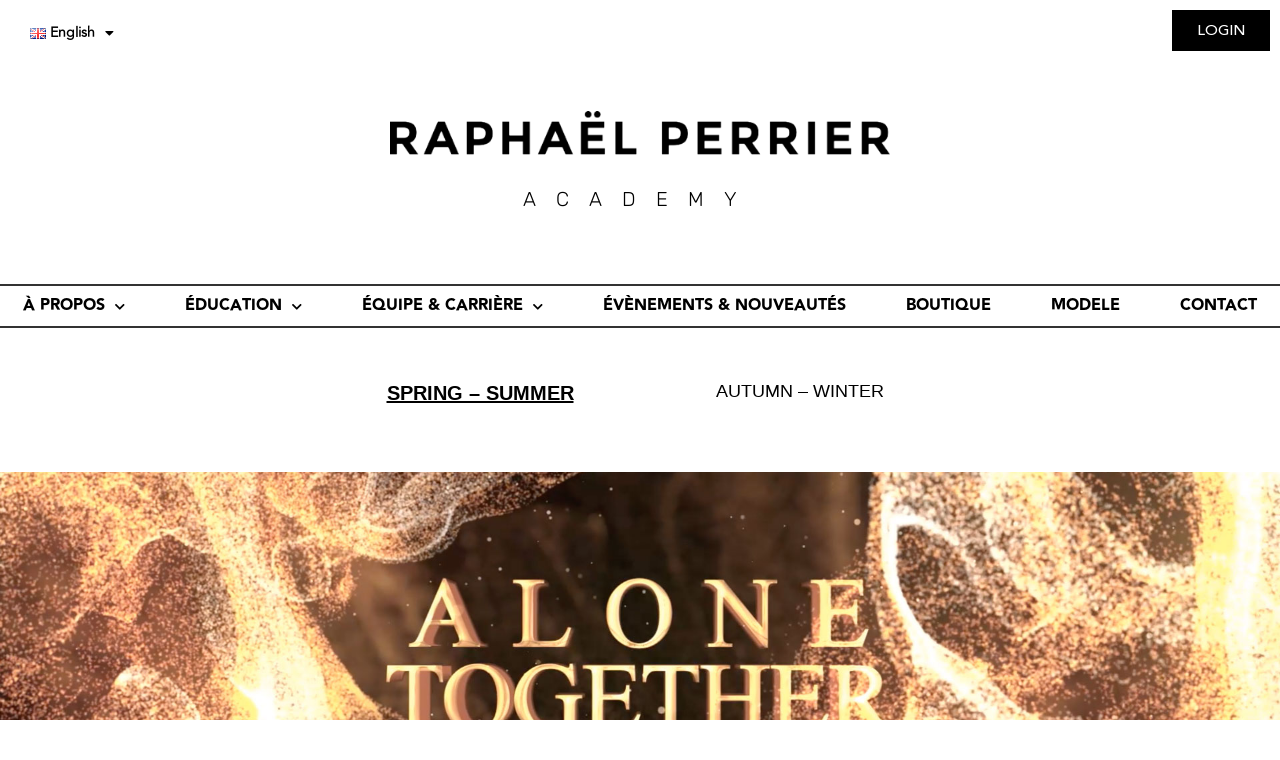

--- FILE ---
content_type: text/html; charset=UTF-8
request_url: https://www.rp-academy.com/en/alone-together-en/
body_size: 35639
content:
<!doctype html>
<html lang="en-GB">
<head>
	<meta charset="UTF-8">
	<meta name="viewport" content="width=device-width, initial-scale=1">
	<link rel="profile" href="https://gmpg.org/xfn/11">
	<title>ALONE TOGETHER EN &#8211; Rp Academy</title>
<meta name='robots' content='max-image-preview:large' />
	<style>img:is([sizes="auto" i], [sizes^="auto," i]) { contain-intrinsic-size: 3000px 1500px }</style>
	<link rel="alternate" href="https://www.rp-academy.com/en/alone-together-en/" hreflang="en" />
<link rel="alternate" href="https://www.rp-academy.com/es/alone-together-es/" hreflang="es" />
<link rel="alternate" href="https://www.rp-academy.com/collection-homme/" hreflang="fr" />
<link rel="alternate" href="https://www.rp-academy.com/pt/alone-together-pt/" hreflang="pt" />
<link rel='dns-prefetch' href='//js.stripe.com' />
<link rel='dns-prefetch' href='//use.fontawesome.com' />

<link rel="alternate" type="application/rss+xml" title="Rp Academy &raquo; Feed" href="https://www.rp-academy.com/en/feed/" />
<link rel="alternate" type="application/rss+xml" title="Rp Academy &raquo; Comments Feed" href="https://www.rp-academy.com/en/comments/feed/" />
<link data-minify="1" rel='stylesheet' id='dce-animations-css' href='https://www.rp-academy.com/wp-content/cache/min/1/wp-content/plugins/dynamic-content-for-elementor/assets/css/animations.css?ver=1761829115' media='all' />
<link data-minify="1" rel='stylesheet' id='hfe-widgets-style-css' href='https://www.rp-academy.com/wp-content/cache/min/1/wp-content/plugins/header-footer-elementor/inc/widgets-css/frontend.css?ver=1761829115' media='all' />
<link rel='stylesheet' id='pa-frontend-css' href='https://www.rp-academy.com/wp-content/uploads/premium-addons-elementor/pa-frontend-4e03b3fe6.min.css?ver=1762147868' media='all' />
<style id='wp-emoji-styles-inline-css'>

	img.wp-smiley, img.emoji {
		display: inline !important;
		border: none !important;
		box-shadow: none !important;
		height: 1em !important;
		width: 1em !important;
		margin: 0 0.07em !important;
		vertical-align: -0.1em !important;
		background: none !important;
		padding: 0 !important;
	}
</style>
<style id='global-styles-inline-css'>
:root{--wp--preset--aspect-ratio--square: 1;--wp--preset--aspect-ratio--4-3: 4/3;--wp--preset--aspect-ratio--3-4: 3/4;--wp--preset--aspect-ratio--3-2: 3/2;--wp--preset--aspect-ratio--2-3: 2/3;--wp--preset--aspect-ratio--16-9: 16/9;--wp--preset--aspect-ratio--9-16: 9/16;--wp--preset--color--black: #000000;--wp--preset--color--cyan-bluish-gray: #abb8c3;--wp--preset--color--white: #ffffff;--wp--preset--color--pale-pink: #f78da7;--wp--preset--color--vivid-red: #cf2e2e;--wp--preset--color--luminous-vivid-orange: #ff6900;--wp--preset--color--luminous-vivid-amber: #fcb900;--wp--preset--color--light-green-cyan: #7bdcb5;--wp--preset--color--vivid-green-cyan: #00d084;--wp--preset--color--pale-cyan-blue: #8ed1fc;--wp--preset--color--vivid-cyan-blue: #0693e3;--wp--preset--color--vivid-purple: #9b51e0;--wp--preset--gradient--vivid-cyan-blue-to-vivid-purple: linear-gradient(135deg,rgba(6,147,227,1) 0%,rgb(155,81,224) 100%);--wp--preset--gradient--light-green-cyan-to-vivid-green-cyan: linear-gradient(135deg,rgb(122,220,180) 0%,rgb(0,208,130) 100%);--wp--preset--gradient--luminous-vivid-amber-to-luminous-vivid-orange: linear-gradient(135deg,rgba(252,185,0,1) 0%,rgba(255,105,0,1) 100%);--wp--preset--gradient--luminous-vivid-orange-to-vivid-red: linear-gradient(135deg,rgba(255,105,0,1) 0%,rgb(207,46,46) 100%);--wp--preset--gradient--very-light-gray-to-cyan-bluish-gray: linear-gradient(135deg,rgb(238,238,238) 0%,rgb(169,184,195) 100%);--wp--preset--gradient--cool-to-warm-spectrum: linear-gradient(135deg,rgb(74,234,220) 0%,rgb(151,120,209) 20%,rgb(207,42,186) 40%,rgb(238,44,130) 60%,rgb(251,105,98) 80%,rgb(254,248,76) 100%);--wp--preset--gradient--blush-light-purple: linear-gradient(135deg,rgb(255,206,236) 0%,rgb(152,150,240) 100%);--wp--preset--gradient--blush-bordeaux: linear-gradient(135deg,rgb(254,205,165) 0%,rgb(254,45,45) 50%,rgb(107,0,62) 100%);--wp--preset--gradient--luminous-dusk: linear-gradient(135deg,rgb(255,203,112) 0%,rgb(199,81,192) 50%,rgb(65,88,208) 100%);--wp--preset--gradient--pale-ocean: linear-gradient(135deg,rgb(255,245,203) 0%,rgb(182,227,212) 50%,rgb(51,167,181) 100%);--wp--preset--gradient--electric-grass: linear-gradient(135deg,rgb(202,248,128) 0%,rgb(113,206,126) 100%);--wp--preset--gradient--midnight: linear-gradient(135deg,rgb(2,3,129) 0%,rgb(40,116,252) 100%);--wp--preset--font-size--small: 13px;--wp--preset--font-size--medium: 20px;--wp--preset--font-size--large: 36px;--wp--preset--font-size--x-large: 42px;--wp--preset--spacing--20: 0.44rem;--wp--preset--spacing--30: 0.67rem;--wp--preset--spacing--40: 1rem;--wp--preset--spacing--50: 1.5rem;--wp--preset--spacing--60: 2.25rem;--wp--preset--spacing--70: 3.38rem;--wp--preset--spacing--80: 5.06rem;--wp--preset--shadow--natural: 6px 6px 9px rgba(0, 0, 0, 0.2);--wp--preset--shadow--deep: 12px 12px 50px rgba(0, 0, 0, 0.4);--wp--preset--shadow--sharp: 6px 6px 0px rgba(0, 0, 0, 0.2);--wp--preset--shadow--outlined: 6px 6px 0px -3px rgba(255, 255, 255, 1), 6px 6px rgba(0, 0, 0, 1);--wp--preset--shadow--crisp: 6px 6px 0px rgba(0, 0, 0, 1);}:root { --wp--style--global--content-size: 800px;--wp--style--global--wide-size: 1200px; }:where(body) { margin: 0; }.wp-site-blocks > .alignleft { float: left; margin-right: 2em; }.wp-site-blocks > .alignright { float: right; margin-left: 2em; }.wp-site-blocks > .aligncenter { justify-content: center; margin-left: auto; margin-right: auto; }:where(.wp-site-blocks) > * { margin-block-start: 24px; margin-block-end: 0; }:where(.wp-site-blocks) > :first-child { margin-block-start: 0; }:where(.wp-site-blocks) > :last-child { margin-block-end: 0; }:root { --wp--style--block-gap: 24px; }:root :where(.is-layout-flow) > :first-child{margin-block-start: 0;}:root :where(.is-layout-flow) > :last-child{margin-block-end: 0;}:root :where(.is-layout-flow) > *{margin-block-start: 24px;margin-block-end: 0;}:root :where(.is-layout-constrained) > :first-child{margin-block-start: 0;}:root :where(.is-layout-constrained) > :last-child{margin-block-end: 0;}:root :where(.is-layout-constrained) > *{margin-block-start: 24px;margin-block-end: 0;}:root :where(.is-layout-flex){gap: 24px;}:root :where(.is-layout-grid){gap: 24px;}.is-layout-flow > .alignleft{float: left;margin-inline-start: 0;margin-inline-end: 2em;}.is-layout-flow > .alignright{float: right;margin-inline-start: 2em;margin-inline-end: 0;}.is-layout-flow > .aligncenter{margin-left: auto !important;margin-right: auto !important;}.is-layout-constrained > .alignleft{float: left;margin-inline-start: 0;margin-inline-end: 2em;}.is-layout-constrained > .alignright{float: right;margin-inline-start: 2em;margin-inline-end: 0;}.is-layout-constrained > .aligncenter{margin-left: auto !important;margin-right: auto !important;}.is-layout-constrained > :where(:not(.alignleft):not(.alignright):not(.alignfull)){max-width: var(--wp--style--global--content-size);margin-left: auto !important;margin-right: auto !important;}.is-layout-constrained > .alignwide{max-width: var(--wp--style--global--wide-size);}body .is-layout-flex{display: flex;}.is-layout-flex{flex-wrap: wrap;align-items: center;}.is-layout-flex > :is(*, div){margin: 0;}body .is-layout-grid{display: grid;}.is-layout-grid > :is(*, div){margin: 0;}body{padding-top: 0px;padding-right: 0px;padding-bottom: 0px;padding-left: 0px;}a:where(:not(.wp-element-button)){text-decoration: underline;}:root :where(.wp-element-button, .wp-block-button__link){background-color: #32373c;border-width: 0;color: #fff;font-family: inherit;font-size: inherit;line-height: inherit;padding: calc(0.667em + 2px) calc(1.333em + 2px);text-decoration: none;}.has-black-color{color: var(--wp--preset--color--black) !important;}.has-cyan-bluish-gray-color{color: var(--wp--preset--color--cyan-bluish-gray) !important;}.has-white-color{color: var(--wp--preset--color--white) !important;}.has-pale-pink-color{color: var(--wp--preset--color--pale-pink) !important;}.has-vivid-red-color{color: var(--wp--preset--color--vivid-red) !important;}.has-luminous-vivid-orange-color{color: var(--wp--preset--color--luminous-vivid-orange) !important;}.has-luminous-vivid-amber-color{color: var(--wp--preset--color--luminous-vivid-amber) !important;}.has-light-green-cyan-color{color: var(--wp--preset--color--light-green-cyan) !important;}.has-vivid-green-cyan-color{color: var(--wp--preset--color--vivid-green-cyan) !important;}.has-pale-cyan-blue-color{color: var(--wp--preset--color--pale-cyan-blue) !important;}.has-vivid-cyan-blue-color{color: var(--wp--preset--color--vivid-cyan-blue) !important;}.has-vivid-purple-color{color: var(--wp--preset--color--vivid-purple) !important;}.has-black-background-color{background-color: var(--wp--preset--color--black) !important;}.has-cyan-bluish-gray-background-color{background-color: var(--wp--preset--color--cyan-bluish-gray) !important;}.has-white-background-color{background-color: var(--wp--preset--color--white) !important;}.has-pale-pink-background-color{background-color: var(--wp--preset--color--pale-pink) !important;}.has-vivid-red-background-color{background-color: var(--wp--preset--color--vivid-red) !important;}.has-luminous-vivid-orange-background-color{background-color: var(--wp--preset--color--luminous-vivid-orange) !important;}.has-luminous-vivid-amber-background-color{background-color: var(--wp--preset--color--luminous-vivid-amber) !important;}.has-light-green-cyan-background-color{background-color: var(--wp--preset--color--light-green-cyan) !important;}.has-vivid-green-cyan-background-color{background-color: var(--wp--preset--color--vivid-green-cyan) !important;}.has-pale-cyan-blue-background-color{background-color: var(--wp--preset--color--pale-cyan-blue) !important;}.has-vivid-cyan-blue-background-color{background-color: var(--wp--preset--color--vivid-cyan-blue) !important;}.has-vivid-purple-background-color{background-color: var(--wp--preset--color--vivid-purple) !important;}.has-black-border-color{border-color: var(--wp--preset--color--black) !important;}.has-cyan-bluish-gray-border-color{border-color: var(--wp--preset--color--cyan-bluish-gray) !important;}.has-white-border-color{border-color: var(--wp--preset--color--white) !important;}.has-pale-pink-border-color{border-color: var(--wp--preset--color--pale-pink) !important;}.has-vivid-red-border-color{border-color: var(--wp--preset--color--vivid-red) !important;}.has-luminous-vivid-orange-border-color{border-color: var(--wp--preset--color--luminous-vivid-orange) !important;}.has-luminous-vivid-amber-border-color{border-color: var(--wp--preset--color--luminous-vivid-amber) !important;}.has-light-green-cyan-border-color{border-color: var(--wp--preset--color--light-green-cyan) !important;}.has-vivid-green-cyan-border-color{border-color: var(--wp--preset--color--vivid-green-cyan) !important;}.has-pale-cyan-blue-border-color{border-color: var(--wp--preset--color--pale-cyan-blue) !important;}.has-vivid-cyan-blue-border-color{border-color: var(--wp--preset--color--vivid-cyan-blue) !important;}.has-vivid-purple-border-color{border-color: var(--wp--preset--color--vivid-purple) !important;}.has-vivid-cyan-blue-to-vivid-purple-gradient-background{background: var(--wp--preset--gradient--vivid-cyan-blue-to-vivid-purple) !important;}.has-light-green-cyan-to-vivid-green-cyan-gradient-background{background: var(--wp--preset--gradient--light-green-cyan-to-vivid-green-cyan) !important;}.has-luminous-vivid-amber-to-luminous-vivid-orange-gradient-background{background: var(--wp--preset--gradient--luminous-vivid-amber-to-luminous-vivid-orange) !important;}.has-luminous-vivid-orange-to-vivid-red-gradient-background{background: var(--wp--preset--gradient--luminous-vivid-orange-to-vivid-red) !important;}.has-very-light-gray-to-cyan-bluish-gray-gradient-background{background: var(--wp--preset--gradient--very-light-gray-to-cyan-bluish-gray) !important;}.has-cool-to-warm-spectrum-gradient-background{background: var(--wp--preset--gradient--cool-to-warm-spectrum) !important;}.has-blush-light-purple-gradient-background{background: var(--wp--preset--gradient--blush-light-purple) !important;}.has-blush-bordeaux-gradient-background{background: var(--wp--preset--gradient--blush-bordeaux) !important;}.has-luminous-dusk-gradient-background{background: var(--wp--preset--gradient--luminous-dusk) !important;}.has-pale-ocean-gradient-background{background: var(--wp--preset--gradient--pale-ocean) !important;}.has-electric-grass-gradient-background{background: var(--wp--preset--gradient--electric-grass) !important;}.has-midnight-gradient-background{background: var(--wp--preset--gradient--midnight) !important;}.has-small-font-size{font-size: var(--wp--preset--font-size--small) !important;}.has-medium-font-size{font-size: var(--wp--preset--font-size--medium) !important;}.has-large-font-size{font-size: var(--wp--preset--font-size--large) !important;}.has-x-large-font-size{font-size: var(--wp--preset--font-size--x-large) !important;}
:root :where(.wp-block-pullquote){font-size: 1.5em;line-height: 1.6;}
</style>
<link data-minify="1" rel='stylesheet' id='plyr-css-css' href='https://www.rp-academy.com/wp-content/cache/min/1/wp-content/plugins/easy-video-player/lib/plyr.css?ver=1761829115' media='all' />
<link data-minify="1" rel='stylesheet' id='hfe-style-css' href='https://www.rp-academy.com/wp-content/cache/min/1/wp-content/plugins/header-footer-elementor/assets/css/header-footer-elementor.css?ver=1761829116' media='all' />
<link data-minify="1" rel='stylesheet' id='elementor-icons-css' href='https://www.rp-academy.com/wp-content/cache/min/1/wp-content/plugins/elementor/assets/lib/eicons/css/elementor-icons.min.css?ver=1761829116' media='all' />
<link rel='stylesheet' id='elementor-frontend-css' href='https://www.rp-academy.com/wp-content/plugins/elementor/assets/css/frontend.min.css?ver=3.32.5' media='all' />
<style id='elementor-frontend-inline-css'>
@-webkit-keyframes ha_fadeIn{0%{opacity:0}to{opacity:1}}@keyframes ha_fadeIn{0%{opacity:0}to{opacity:1}}@-webkit-keyframes ha_zoomIn{0%{opacity:0;-webkit-transform:scale3d(.3,.3,.3);transform:scale3d(.3,.3,.3)}50%{opacity:1}}@keyframes ha_zoomIn{0%{opacity:0;-webkit-transform:scale3d(.3,.3,.3);transform:scale3d(.3,.3,.3)}50%{opacity:1}}@-webkit-keyframes ha_rollIn{0%{opacity:0;-webkit-transform:translate3d(-100%,0,0) rotate3d(0,0,1,-120deg);transform:translate3d(-100%,0,0) rotate3d(0,0,1,-120deg)}to{opacity:1}}@keyframes ha_rollIn{0%{opacity:0;-webkit-transform:translate3d(-100%,0,0) rotate3d(0,0,1,-120deg);transform:translate3d(-100%,0,0) rotate3d(0,0,1,-120deg)}to{opacity:1}}@-webkit-keyframes ha_bounce{0%,20%,53%,to{-webkit-animation-timing-function:cubic-bezier(.215,.61,.355,1);animation-timing-function:cubic-bezier(.215,.61,.355,1)}40%,43%{-webkit-transform:translate3d(0,-30px,0) scaleY(1.1);transform:translate3d(0,-30px,0) scaleY(1.1);-webkit-animation-timing-function:cubic-bezier(.755,.05,.855,.06);animation-timing-function:cubic-bezier(.755,.05,.855,.06)}70%{-webkit-transform:translate3d(0,-15px,0) scaleY(1.05);transform:translate3d(0,-15px,0) scaleY(1.05);-webkit-animation-timing-function:cubic-bezier(.755,.05,.855,.06);animation-timing-function:cubic-bezier(.755,.05,.855,.06)}80%{-webkit-transition-timing-function:cubic-bezier(.215,.61,.355,1);transition-timing-function:cubic-bezier(.215,.61,.355,1);-webkit-transform:translate3d(0,0,0) scaleY(.95);transform:translate3d(0,0,0) scaleY(.95)}90%{-webkit-transform:translate3d(0,-4px,0) scaleY(1.02);transform:translate3d(0,-4px,0) scaleY(1.02)}}@keyframes ha_bounce{0%,20%,53%,to{-webkit-animation-timing-function:cubic-bezier(.215,.61,.355,1);animation-timing-function:cubic-bezier(.215,.61,.355,1)}40%,43%{-webkit-transform:translate3d(0,-30px,0) scaleY(1.1);transform:translate3d(0,-30px,0) scaleY(1.1);-webkit-animation-timing-function:cubic-bezier(.755,.05,.855,.06);animation-timing-function:cubic-bezier(.755,.05,.855,.06)}70%{-webkit-transform:translate3d(0,-15px,0) scaleY(1.05);transform:translate3d(0,-15px,0) scaleY(1.05);-webkit-animation-timing-function:cubic-bezier(.755,.05,.855,.06);animation-timing-function:cubic-bezier(.755,.05,.855,.06)}80%{-webkit-transition-timing-function:cubic-bezier(.215,.61,.355,1);transition-timing-function:cubic-bezier(.215,.61,.355,1);-webkit-transform:translate3d(0,0,0) scaleY(.95);transform:translate3d(0,0,0) scaleY(.95)}90%{-webkit-transform:translate3d(0,-4px,0) scaleY(1.02);transform:translate3d(0,-4px,0) scaleY(1.02)}}@-webkit-keyframes ha_bounceIn{0%,20%,40%,60%,80%,to{-webkit-animation-timing-function:cubic-bezier(.215,.61,.355,1);animation-timing-function:cubic-bezier(.215,.61,.355,1)}0%{opacity:0;-webkit-transform:scale3d(.3,.3,.3);transform:scale3d(.3,.3,.3)}20%{-webkit-transform:scale3d(1.1,1.1,1.1);transform:scale3d(1.1,1.1,1.1)}40%{-webkit-transform:scale3d(.9,.9,.9);transform:scale3d(.9,.9,.9)}60%{opacity:1;-webkit-transform:scale3d(1.03,1.03,1.03);transform:scale3d(1.03,1.03,1.03)}80%{-webkit-transform:scale3d(.97,.97,.97);transform:scale3d(.97,.97,.97)}to{opacity:1}}@keyframes ha_bounceIn{0%,20%,40%,60%,80%,to{-webkit-animation-timing-function:cubic-bezier(.215,.61,.355,1);animation-timing-function:cubic-bezier(.215,.61,.355,1)}0%{opacity:0;-webkit-transform:scale3d(.3,.3,.3);transform:scale3d(.3,.3,.3)}20%{-webkit-transform:scale3d(1.1,1.1,1.1);transform:scale3d(1.1,1.1,1.1)}40%{-webkit-transform:scale3d(.9,.9,.9);transform:scale3d(.9,.9,.9)}60%{opacity:1;-webkit-transform:scale3d(1.03,1.03,1.03);transform:scale3d(1.03,1.03,1.03)}80%{-webkit-transform:scale3d(.97,.97,.97);transform:scale3d(.97,.97,.97)}to{opacity:1}}@-webkit-keyframes ha_flipInX{0%{opacity:0;-webkit-transform:perspective(400px) rotate3d(1,0,0,90deg);transform:perspective(400px) rotate3d(1,0,0,90deg);-webkit-animation-timing-function:ease-in;animation-timing-function:ease-in}40%{-webkit-transform:perspective(400px) rotate3d(1,0,0,-20deg);transform:perspective(400px) rotate3d(1,0,0,-20deg);-webkit-animation-timing-function:ease-in;animation-timing-function:ease-in}60%{opacity:1;-webkit-transform:perspective(400px) rotate3d(1,0,0,10deg);transform:perspective(400px) rotate3d(1,0,0,10deg)}80%{-webkit-transform:perspective(400px) rotate3d(1,0,0,-5deg);transform:perspective(400px) rotate3d(1,0,0,-5deg)}}@keyframes ha_flipInX{0%{opacity:0;-webkit-transform:perspective(400px) rotate3d(1,0,0,90deg);transform:perspective(400px) rotate3d(1,0,0,90deg);-webkit-animation-timing-function:ease-in;animation-timing-function:ease-in}40%{-webkit-transform:perspective(400px) rotate3d(1,0,0,-20deg);transform:perspective(400px) rotate3d(1,0,0,-20deg);-webkit-animation-timing-function:ease-in;animation-timing-function:ease-in}60%{opacity:1;-webkit-transform:perspective(400px) rotate3d(1,0,0,10deg);transform:perspective(400px) rotate3d(1,0,0,10deg)}80%{-webkit-transform:perspective(400px) rotate3d(1,0,0,-5deg);transform:perspective(400px) rotate3d(1,0,0,-5deg)}}@-webkit-keyframes ha_flipInY{0%{opacity:0;-webkit-transform:perspective(400px) rotate3d(0,1,0,90deg);transform:perspective(400px) rotate3d(0,1,0,90deg);-webkit-animation-timing-function:ease-in;animation-timing-function:ease-in}40%{-webkit-transform:perspective(400px) rotate3d(0,1,0,-20deg);transform:perspective(400px) rotate3d(0,1,0,-20deg);-webkit-animation-timing-function:ease-in;animation-timing-function:ease-in}60%{opacity:1;-webkit-transform:perspective(400px) rotate3d(0,1,0,10deg);transform:perspective(400px) rotate3d(0,1,0,10deg)}80%{-webkit-transform:perspective(400px) rotate3d(0,1,0,-5deg);transform:perspective(400px) rotate3d(0,1,0,-5deg)}}@keyframes ha_flipInY{0%{opacity:0;-webkit-transform:perspective(400px) rotate3d(0,1,0,90deg);transform:perspective(400px) rotate3d(0,1,0,90deg);-webkit-animation-timing-function:ease-in;animation-timing-function:ease-in}40%{-webkit-transform:perspective(400px) rotate3d(0,1,0,-20deg);transform:perspective(400px) rotate3d(0,1,0,-20deg);-webkit-animation-timing-function:ease-in;animation-timing-function:ease-in}60%{opacity:1;-webkit-transform:perspective(400px) rotate3d(0,1,0,10deg);transform:perspective(400px) rotate3d(0,1,0,10deg)}80%{-webkit-transform:perspective(400px) rotate3d(0,1,0,-5deg);transform:perspective(400px) rotate3d(0,1,0,-5deg)}}@-webkit-keyframes ha_swing{20%{-webkit-transform:rotate3d(0,0,1,15deg);transform:rotate3d(0,0,1,15deg)}40%{-webkit-transform:rotate3d(0,0,1,-10deg);transform:rotate3d(0,0,1,-10deg)}60%{-webkit-transform:rotate3d(0,0,1,5deg);transform:rotate3d(0,0,1,5deg)}80%{-webkit-transform:rotate3d(0,0,1,-5deg);transform:rotate3d(0,0,1,-5deg)}}@keyframes ha_swing{20%{-webkit-transform:rotate3d(0,0,1,15deg);transform:rotate3d(0,0,1,15deg)}40%{-webkit-transform:rotate3d(0,0,1,-10deg);transform:rotate3d(0,0,1,-10deg)}60%{-webkit-transform:rotate3d(0,0,1,5deg);transform:rotate3d(0,0,1,5deg)}80%{-webkit-transform:rotate3d(0,0,1,-5deg);transform:rotate3d(0,0,1,-5deg)}}@-webkit-keyframes ha_slideInDown{0%{visibility:visible;-webkit-transform:translate3d(0,-100%,0);transform:translate3d(0,-100%,0)}}@keyframes ha_slideInDown{0%{visibility:visible;-webkit-transform:translate3d(0,-100%,0);transform:translate3d(0,-100%,0)}}@-webkit-keyframes ha_slideInUp{0%{visibility:visible;-webkit-transform:translate3d(0,100%,0);transform:translate3d(0,100%,0)}}@keyframes ha_slideInUp{0%{visibility:visible;-webkit-transform:translate3d(0,100%,0);transform:translate3d(0,100%,0)}}@-webkit-keyframes ha_slideInLeft{0%{visibility:visible;-webkit-transform:translate3d(-100%,0,0);transform:translate3d(-100%,0,0)}}@keyframes ha_slideInLeft{0%{visibility:visible;-webkit-transform:translate3d(-100%,0,0);transform:translate3d(-100%,0,0)}}@-webkit-keyframes ha_slideInRight{0%{visibility:visible;-webkit-transform:translate3d(100%,0,0);transform:translate3d(100%,0,0)}}@keyframes ha_slideInRight{0%{visibility:visible;-webkit-transform:translate3d(100%,0,0);transform:translate3d(100%,0,0)}}.ha_fadeIn{-webkit-animation-name:ha_fadeIn;animation-name:ha_fadeIn}.ha_zoomIn{-webkit-animation-name:ha_zoomIn;animation-name:ha_zoomIn}.ha_rollIn{-webkit-animation-name:ha_rollIn;animation-name:ha_rollIn}.ha_bounce{-webkit-transform-origin:center bottom;-ms-transform-origin:center bottom;transform-origin:center bottom;-webkit-animation-name:ha_bounce;animation-name:ha_bounce}.ha_bounceIn{-webkit-animation-name:ha_bounceIn;animation-name:ha_bounceIn;-webkit-animation-duration:.75s;-webkit-animation-duration:calc(var(--animate-duration)*.75);animation-duration:.75s;animation-duration:calc(var(--animate-duration)*.75)}.ha_flipInX,.ha_flipInY{-webkit-animation-name:ha_flipInX;animation-name:ha_flipInX;-webkit-backface-visibility:visible!important;backface-visibility:visible!important}.ha_flipInY{-webkit-animation-name:ha_flipInY;animation-name:ha_flipInY}.ha_swing{-webkit-transform-origin:top center;-ms-transform-origin:top center;transform-origin:top center;-webkit-animation-name:ha_swing;animation-name:ha_swing}.ha_slideInDown{-webkit-animation-name:ha_slideInDown;animation-name:ha_slideInDown}.ha_slideInUp{-webkit-animation-name:ha_slideInUp;animation-name:ha_slideInUp}.ha_slideInLeft{-webkit-animation-name:ha_slideInLeft;animation-name:ha_slideInLeft}.ha_slideInRight{-webkit-animation-name:ha_slideInRight;animation-name:ha_slideInRight}.ha-css-transform-yes{-webkit-transition-duration:var(--ha-tfx-transition-duration, .2s);transition-duration:var(--ha-tfx-transition-duration, .2s);-webkit-transition-property:-webkit-transform;transition-property:transform;transition-property:transform,-webkit-transform;-webkit-transform:translate(var(--ha-tfx-translate-x, 0),var(--ha-tfx-translate-y, 0)) scale(var(--ha-tfx-scale-x, 1),var(--ha-tfx-scale-y, 1)) skew(var(--ha-tfx-skew-x, 0),var(--ha-tfx-skew-y, 0)) rotateX(var(--ha-tfx-rotate-x, 0)) rotateY(var(--ha-tfx-rotate-y, 0)) rotateZ(var(--ha-tfx-rotate-z, 0));transform:translate(var(--ha-tfx-translate-x, 0),var(--ha-tfx-translate-y, 0)) scale(var(--ha-tfx-scale-x, 1),var(--ha-tfx-scale-y, 1)) skew(var(--ha-tfx-skew-x, 0),var(--ha-tfx-skew-y, 0)) rotateX(var(--ha-tfx-rotate-x, 0)) rotateY(var(--ha-tfx-rotate-y, 0)) rotateZ(var(--ha-tfx-rotate-z, 0))}.ha-css-transform-yes:hover{-webkit-transform:translate(var(--ha-tfx-translate-x-hover, var(--ha-tfx-translate-x, 0)),var(--ha-tfx-translate-y-hover, var(--ha-tfx-translate-y, 0))) scale(var(--ha-tfx-scale-x-hover, var(--ha-tfx-scale-x, 1)),var(--ha-tfx-scale-y-hover, var(--ha-tfx-scale-y, 1))) skew(var(--ha-tfx-skew-x-hover, var(--ha-tfx-skew-x, 0)),var(--ha-tfx-skew-y-hover, var(--ha-tfx-skew-y, 0))) rotateX(var(--ha-tfx-rotate-x-hover, var(--ha-tfx-rotate-x, 0))) rotateY(var(--ha-tfx-rotate-y-hover, var(--ha-tfx-rotate-y, 0))) rotateZ(var(--ha-tfx-rotate-z-hover, var(--ha-tfx-rotate-z, 0)));transform:translate(var(--ha-tfx-translate-x-hover, var(--ha-tfx-translate-x, 0)),var(--ha-tfx-translate-y-hover, var(--ha-tfx-translate-y, 0))) scale(var(--ha-tfx-scale-x-hover, var(--ha-tfx-scale-x, 1)),var(--ha-tfx-scale-y-hover, var(--ha-tfx-scale-y, 1))) skew(var(--ha-tfx-skew-x-hover, var(--ha-tfx-skew-x, 0)),var(--ha-tfx-skew-y-hover, var(--ha-tfx-skew-y, 0))) rotateX(var(--ha-tfx-rotate-x-hover, var(--ha-tfx-rotate-x, 0))) rotateY(var(--ha-tfx-rotate-y-hover, var(--ha-tfx-rotate-y, 0))) rotateZ(var(--ha-tfx-rotate-z-hover, var(--ha-tfx-rotate-z, 0)))}.happy-addon>.elementor-widget-container{word-wrap:break-word;overflow-wrap:break-word}.happy-addon>.elementor-widget-container,.happy-addon>.elementor-widget-container *{-webkit-box-sizing:border-box;box-sizing:border-box}.happy-addon:not(:has(.elementor-widget-container)),.happy-addon:not(:has(.elementor-widget-container)) *{-webkit-box-sizing:border-box;box-sizing:border-box;word-wrap:break-word;overflow-wrap:break-word}.happy-addon p:empty{display:none}.happy-addon .elementor-inline-editing{min-height:auto!important}.happy-addon-pro img{max-width:100%;height:auto;-o-object-fit:cover;object-fit:cover}.ha-screen-reader-text{position:absolute;overflow:hidden;clip:rect(1px,1px,1px,1px);margin:-1px;padding:0;width:1px;height:1px;border:0;word-wrap:normal!important;-webkit-clip-path:inset(50%);clip-path:inset(50%)}.ha-has-bg-overlay>.elementor-widget-container{position:relative;z-index:1}.ha-has-bg-overlay>.elementor-widget-container:before{position:absolute;top:0;left:0;z-index:-1;width:100%;height:100%;content:""}.ha-has-bg-overlay:not(:has(.elementor-widget-container)){position:relative;z-index:1}.ha-has-bg-overlay:not(:has(.elementor-widget-container)):before{position:absolute;top:0;left:0;z-index:-1;width:100%;height:100%;content:""}.ha-popup--is-enabled .ha-js-popup,.ha-popup--is-enabled .ha-js-popup img{cursor:-webkit-zoom-in!important;cursor:zoom-in!important}.mfp-wrap .mfp-arrow,.mfp-wrap .mfp-close{background-color:transparent}.mfp-wrap .mfp-arrow:focus,.mfp-wrap .mfp-close:focus{outline-width:thin}.ha-advanced-tooltip-enable{position:relative;cursor:pointer;--ha-tooltip-arrow-color:black;--ha-tooltip-arrow-distance:0}.ha-advanced-tooltip-enable .ha-advanced-tooltip-content{position:absolute;z-index:999;display:none;padding:5px 0;width:120px;height:auto;border-radius:6px;background-color:#000;color:#fff;text-align:center;opacity:0}.ha-advanced-tooltip-enable .ha-advanced-tooltip-content::after{position:absolute;border-width:5px;border-style:solid;content:""}.ha-advanced-tooltip-enable .ha-advanced-tooltip-content.no-arrow::after{visibility:hidden}.ha-advanced-tooltip-enable .ha-advanced-tooltip-content.show{display:inline-block;opacity:1}.ha-advanced-tooltip-enable.ha-advanced-tooltip-top .ha-advanced-tooltip-content,body[data-elementor-device-mode=tablet] .ha-advanced-tooltip-enable.ha-advanced-tooltip-tablet-top .ha-advanced-tooltip-content{top:unset;right:0;bottom:calc(101% + var(--ha-tooltip-arrow-distance));left:0;margin:0 auto}.ha-advanced-tooltip-enable.ha-advanced-tooltip-top .ha-advanced-tooltip-content::after,body[data-elementor-device-mode=tablet] .ha-advanced-tooltip-enable.ha-advanced-tooltip-tablet-top .ha-advanced-tooltip-content::after{top:100%;right:unset;bottom:unset;left:50%;border-color:var(--ha-tooltip-arrow-color) transparent transparent transparent;-webkit-transform:translateX(-50%);-ms-transform:translateX(-50%);transform:translateX(-50%)}.ha-advanced-tooltip-enable.ha-advanced-tooltip-bottom .ha-advanced-tooltip-content,body[data-elementor-device-mode=tablet] .ha-advanced-tooltip-enable.ha-advanced-tooltip-tablet-bottom .ha-advanced-tooltip-content{top:calc(101% + var(--ha-tooltip-arrow-distance));right:0;bottom:unset;left:0;margin:0 auto}.ha-advanced-tooltip-enable.ha-advanced-tooltip-bottom .ha-advanced-tooltip-content::after,body[data-elementor-device-mode=tablet] .ha-advanced-tooltip-enable.ha-advanced-tooltip-tablet-bottom .ha-advanced-tooltip-content::after{top:unset;right:unset;bottom:100%;left:50%;border-color:transparent transparent var(--ha-tooltip-arrow-color) transparent;-webkit-transform:translateX(-50%);-ms-transform:translateX(-50%);transform:translateX(-50%)}.ha-advanced-tooltip-enable.ha-advanced-tooltip-left .ha-advanced-tooltip-content,body[data-elementor-device-mode=tablet] .ha-advanced-tooltip-enable.ha-advanced-tooltip-tablet-left .ha-advanced-tooltip-content{top:50%;right:calc(101% + var(--ha-tooltip-arrow-distance));bottom:unset;left:unset;-webkit-transform:translateY(-50%);-ms-transform:translateY(-50%);transform:translateY(-50%)}.ha-advanced-tooltip-enable.ha-advanced-tooltip-left .ha-advanced-tooltip-content::after,body[data-elementor-device-mode=tablet] .ha-advanced-tooltip-enable.ha-advanced-tooltip-tablet-left .ha-advanced-tooltip-content::after{top:50%;right:unset;bottom:unset;left:100%;border-color:transparent transparent transparent var(--ha-tooltip-arrow-color);-webkit-transform:translateY(-50%);-ms-transform:translateY(-50%);transform:translateY(-50%)}.ha-advanced-tooltip-enable.ha-advanced-tooltip-right .ha-advanced-tooltip-content,body[data-elementor-device-mode=tablet] .ha-advanced-tooltip-enable.ha-advanced-tooltip-tablet-right .ha-advanced-tooltip-content{top:50%;right:unset;bottom:unset;left:calc(101% + var(--ha-tooltip-arrow-distance));-webkit-transform:translateY(-50%);-ms-transform:translateY(-50%);transform:translateY(-50%)}.ha-advanced-tooltip-enable.ha-advanced-tooltip-right .ha-advanced-tooltip-content::after,body[data-elementor-device-mode=tablet] .ha-advanced-tooltip-enable.ha-advanced-tooltip-tablet-right .ha-advanced-tooltip-content::after{top:50%;right:100%;bottom:unset;left:unset;border-color:transparent var(--ha-tooltip-arrow-color) transparent transparent;-webkit-transform:translateY(-50%);-ms-transform:translateY(-50%);transform:translateY(-50%)}body[data-elementor-device-mode=mobile] .ha-advanced-tooltip-enable.ha-advanced-tooltip-mobile-top .ha-advanced-tooltip-content{top:unset;right:0;bottom:calc(101% + var(--ha-tooltip-arrow-distance));left:0;margin:0 auto}body[data-elementor-device-mode=mobile] .ha-advanced-tooltip-enable.ha-advanced-tooltip-mobile-top .ha-advanced-tooltip-content::after{top:100%;right:unset;bottom:unset;left:50%;border-color:var(--ha-tooltip-arrow-color) transparent transparent transparent;-webkit-transform:translateX(-50%);-ms-transform:translateX(-50%);transform:translateX(-50%)}body[data-elementor-device-mode=mobile] .ha-advanced-tooltip-enable.ha-advanced-tooltip-mobile-bottom .ha-advanced-tooltip-content{top:calc(101% + var(--ha-tooltip-arrow-distance));right:0;bottom:unset;left:0;margin:0 auto}body[data-elementor-device-mode=mobile] .ha-advanced-tooltip-enable.ha-advanced-tooltip-mobile-bottom .ha-advanced-tooltip-content::after{top:unset;right:unset;bottom:100%;left:50%;border-color:transparent transparent var(--ha-tooltip-arrow-color) transparent;-webkit-transform:translateX(-50%);-ms-transform:translateX(-50%);transform:translateX(-50%)}body[data-elementor-device-mode=mobile] .ha-advanced-tooltip-enable.ha-advanced-tooltip-mobile-left .ha-advanced-tooltip-content{top:50%;right:calc(101% + var(--ha-tooltip-arrow-distance));bottom:unset;left:unset;-webkit-transform:translateY(-50%);-ms-transform:translateY(-50%);transform:translateY(-50%)}body[data-elementor-device-mode=mobile] .ha-advanced-tooltip-enable.ha-advanced-tooltip-mobile-left .ha-advanced-tooltip-content::after{top:50%;right:unset;bottom:unset;left:100%;border-color:transparent transparent transparent var(--ha-tooltip-arrow-color);-webkit-transform:translateY(-50%);-ms-transform:translateY(-50%);transform:translateY(-50%)}body[data-elementor-device-mode=mobile] .ha-advanced-tooltip-enable.ha-advanced-tooltip-mobile-right .ha-advanced-tooltip-content{top:50%;right:unset;bottom:unset;left:calc(101% + var(--ha-tooltip-arrow-distance));-webkit-transform:translateY(-50%);-ms-transform:translateY(-50%);transform:translateY(-50%)}body[data-elementor-device-mode=mobile] .ha-advanced-tooltip-enable.ha-advanced-tooltip-mobile-right .ha-advanced-tooltip-content::after{top:50%;right:100%;bottom:unset;left:unset;border-color:transparent var(--ha-tooltip-arrow-color) transparent transparent;-webkit-transform:translateY(-50%);-ms-transform:translateY(-50%);transform:translateY(-50%)}body.elementor-editor-active .happy-addon.ha-gravityforms .gform_wrapper{display:block!important}.ha-scroll-to-top-wrap.ha-scroll-to-top-hide{display:none}.ha-scroll-to-top-wrap.edit-mode,.ha-scroll-to-top-wrap.single-page-off{display:none!important}.ha-scroll-to-top-button{position:fixed;right:15px;bottom:15px;z-index:9999;display:-webkit-box;display:-webkit-flex;display:-ms-flexbox;display:flex;-webkit-box-align:center;-webkit-align-items:center;align-items:center;-ms-flex-align:center;-webkit-box-pack:center;-ms-flex-pack:center;-webkit-justify-content:center;justify-content:center;width:50px;height:50px;border-radius:50px;background-color:#5636d1;color:#fff;text-align:center;opacity:1;cursor:pointer;-webkit-transition:all .3s;transition:all .3s}.ha-scroll-to-top-button i{color:#fff;font-size:16px}.ha-scroll-to-top-button:hover{background-color:#e2498a}
</style>
<link rel='stylesheet' id='elementor-post-5-css' href='https://www.rp-academy.com/wp-content/uploads/elementor/css/post-5.css?ver=1761828939' media='all' />
<link data-minify="1" rel='stylesheet' id='dashicons-css' href='https://www.rp-academy.com/wp-content/cache/min/1/wp-includes/css/dashicons.min.css?ver=1761829116' media='all' />
<link rel='stylesheet' id='e-animation-fadeIn-css' href='https://www.rp-academy.com/wp-content/plugins/elementor/assets/lib/animations/styles/fadeIn.min.css?ver=3.32.5' media='all' />
<link rel='stylesheet' id='e-animation-fadeInUp-css' href='https://www.rp-academy.com/wp-content/plugins/elementor/assets/lib/animations/styles/fadeInUp.min.css?ver=3.32.5' media='all' />
<link rel='stylesheet' id='pa-prettyphoto-css' href='https://www.rp-academy.com/wp-content/plugins/premium-addons-for-elementor/assets/frontend/min-css/prettyphoto.min.css?ver=4.11.13' media='all' />
<link data-minify="1" rel='stylesheet' id='swiper-css' href='https://www.rp-academy.com/wp-content/cache/min/1/wp-content/plugins/elementor/assets/lib/swiper/v8/css/swiper.min.css?ver=1761829684' media='all' />
<link rel='stylesheet' id='e-swiper-css' href='https://www.rp-academy.com/wp-content/plugins/elementor/assets/css/conditionals/e-swiper.min.css?ver=3.32.5' media='all' />
<link rel='stylesheet' id='elementor-post-4479-css' href='https://www.rp-academy.com/wp-content/uploads/elementor/css/post-4479.css?ver=1761830815' media='all' />
<link rel='stylesheet' id='hello-elementor-css' href='https://www.rp-academy.com/wp-content/themes/hello-elementor/style.min.css?ver=3.4.3' media='all' />
<link rel='stylesheet' id='hello-elementor-theme-style-css' href='https://www.rp-academy.com/wp-content/themes/hello-elementor/theme.min.css?ver=3.4.3' media='all' />
<link rel='stylesheet' id='hello-elementor-header-footer-css' href='https://www.rp-academy.com/wp-content/themes/hello-elementor/header-footer.min.css?ver=3.4.3' media='all' />
<link rel='stylesheet' id='widget-nav-menu-css' href='https://www.rp-academy.com/wp-content/plugins/elementor-pro/assets/css/widget-nav-menu.min.css?ver=3.29.2' media='all' />
<link rel='stylesheet' id='widget-image-css' href='https://www.rp-academy.com/wp-content/plugins/elementor/assets/css/widget-image.min.css?ver=3.32.5' media='all' />
<link rel='stylesheet' id='widget-heading-css' href='https://www.rp-academy.com/wp-content/plugins/elementor/assets/css/widget-heading.min.css?ver=3.32.5' media='all' />
<link rel='stylesheet' id='widget-form-css' href='https://www.rp-academy.com/wp-content/plugins/elementor-pro/assets/css/widget-form.min.css?ver=3.29.2' media='all' />
<link rel='stylesheet' id='widget-social-icons-css' href='https://www.rp-academy.com/wp-content/plugins/elementor/assets/css/widget-social-icons.min.css?ver=3.32.5' media='all' />
<link rel='stylesheet' id='e-apple-webkit-css' href='https://www.rp-academy.com/wp-content/plugins/elementor/assets/css/conditionals/apple-webkit.min.css?ver=3.32.5' media='all' />
<link rel='stylesheet' id='elementor-post-4726-css' href='https://www.rp-academy.com/wp-content/uploads/elementor/css/post-4726.css?ver=1761830369' media='all' />
<link data-minify="1" rel='stylesheet' id='happy-icons-css' href='https://www.rp-academy.com/wp-content/cache/min/1/wp-content/plugins/happy-elementor-addons/assets/fonts/style.min.css?ver=1761829116' media='all' />
<link data-minify="1" rel='stylesheet' id='font-awesome-css' href='https://www.rp-academy.com/wp-content/cache/min/1/releases/v6.4.2/css/all.css?ver=1761829116' media='all' />
<link rel='stylesheet' id='elementor-post-4693-css' href='https://www.rp-academy.com/wp-content/uploads/elementor/css/post-4693.css?ver=1761830369' media='all' />
<link data-minify="1" rel='stylesheet' id='ayecode-ui-css' href='https://www.rp-academy.com/wp-content/cache/min/1/wp-content/plugins/invoicing/vendor/ayecode/wp-ayecode-ui/assets-v5/css/ayecode-ui-compatibility.css?ver=1761829116' media='all' />
<style id='ayecode-ui-inline-css'>
body.modal-open #wpadminbar{z-index:999}.embed-responsive-16by9 .fluid-width-video-wrapper{padding:0!important;position:initial}.aui-nav-links .pagination{justify-content:inherit}
</style>
<link rel='stylesheet' id='elementor-post-6616-css' href='https://www.rp-academy.com/wp-content/uploads/elementor/css/post-6616.css?ver=1761828940' media='all' />
<link rel='stylesheet' id='widget-divider-css' href='https://www.rp-academy.com/wp-content/plugins/elementor/assets/css/widget-divider.min.css?ver=3.32.5' media='all' />
<link rel='stylesheet' id='dce-style-css' href='https://www.rp-academy.com/wp-content/plugins/dynamic-content-for-elementor/assets/css/style.min.css?ver=3.3.20' media='all' />
<link rel='stylesheet' id='dce-dynamic-visibility-css' href='https://www.rp-academy.com/wp-content/plugins/dynamic-content-for-elementor/assets/css/dynamic-visibility.min.css?ver=3.3.20' media='all' />
<link data-minify="1" rel='stylesheet' id='popup-maker-site-css' href='https://www.rp-academy.com/wp-content/cache/min/1/wp-content/uploads/pum/pum-site-styles.css?ver=1761829116' media='all' />
<link data-minify="1" rel='stylesheet' id='hfe-elementor-icons-css' href='https://www.rp-academy.com/wp-content/cache/min/1/wp-content/plugins/elementor/assets/lib/eicons/css/elementor-icons.min.css?ver=1761829116' media='all' />
<link rel='stylesheet' id='hfe-icons-list-css' href='https://www.rp-academy.com/wp-content/plugins/elementor/assets/css/widget-icon-list.min.css?ver=3.24.3' media='all' />
<link rel='stylesheet' id='hfe-social-icons-css' href='https://www.rp-academy.com/wp-content/plugins/elementor/assets/css/widget-social-icons.min.css?ver=3.24.0' media='all' />
<link data-minify="1" rel='stylesheet' id='hfe-social-share-icons-brands-css' href='https://www.rp-academy.com/wp-content/cache/min/1/wp-content/plugins/elementor/assets/lib/font-awesome/css/brands.css?ver=1761829116' media='all' />
<link data-minify="1" rel='stylesheet' id='hfe-social-share-icons-fontawesome-css' href='https://www.rp-academy.com/wp-content/cache/min/1/wp-content/plugins/elementor/assets/lib/font-awesome/css/fontawesome.css?ver=1761829116' media='all' />
<link data-minify="1" rel='stylesheet' id='hfe-nav-menu-icons-css' href='https://www.rp-academy.com/wp-content/cache/min/1/wp-content/plugins/elementor/assets/lib/font-awesome/css/solid.css?ver=1761829116' media='all' />
<link rel='stylesheet' id='hfe-widget-blockquote-css' href='https://www.rp-academy.com/wp-content/plugins/elementor-pro/assets/css/widget-blockquote.min.css?ver=3.25.0' media='all' />
<link rel='stylesheet' id='hfe-mega-menu-css' href='https://www.rp-academy.com/wp-content/plugins/elementor-pro/assets/css/widget-mega-menu.min.css?ver=3.26.2' media='all' />
<link rel='stylesheet' id='hfe-nav-menu-widget-css' href='https://www.rp-academy.com/wp-content/plugins/elementor-pro/assets/css/widget-nav-menu.min.css?ver=3.26.0' media='all' />
<link data-minify="1" rel='stylesheet' id='elementor-gf-local-roboto-css' href='https://www.rp-academy.com/wp-content/cache/min/1/wp-content/uploads/elementor/google-fonts/css/roboto.css?ver=1761829116' media='all' />
<link data-minify="1" rel='stylesheet' id='elementor-gf-local-robotoslab-css' href='https://www.rp-academy.com/wp-content/cache/min/1/wp-content/uploads/elementor/google-fonts/css/robotoslab.css?ver=1761829116' media='all' />
<link data-minify="1" rel='stylesheet' id='elementor-gf-local-rubik-css' href='https://www.rp-academy.com/wp-content/cache/min/1/wp-content/uploads/elementor/google-fonts/css/rubik.css?ver=1761829116' media='all' />
<link rel='stylesheet' id='elementor-icons-shared-0-css' href='https://www.rp-academy.com/wp-content/plugins/elementor/assets/lib/font-awesome/css/fontawesome.min.css?ver=5.15.3' media='all' />
<link data-minify="1" rel='stylesheet' id='elementor-icons-fa-solid-css' href='https://www.rp-academy.com/wp-content/cache/min/1/wp-content/plugins/elementor/assets/lib/font-awesome/css/solid.min.css?ver=1761829116' media='all' />
<link data-minify="1" rel='stylesheet' id='elementor-icons-fa-brands-css' href='https://www.rp-academy.com/wp-content/cache/min/1/wp-content/plugins/elementor/assets/lib/font-awesome/css/brands.min.css?ver=1761829116' media='all' />
<script src="https://www.rp-academy.com/wp-includes/js/jquery/jquery.min.js?ver=3.7.1" id="jquery-core-js"></script>
<script src="https://www.rp-academy.com/wp-includes/js/jquery/jquery-migrate.min.js?ver=3.4.1" id="jquery-migrate-js"></script>
<script id="jquery-js-after">
!function($){"use strict";$(document).ready(function(){$(this).scrollTop()>100&&$(".hfe-scroll-to-top-wrap").removeClass("hfe-scroll-to-top-hide"),$(window).scroll(function(){$(this).scrollTop()<100?$(".hfe-scroll-to-top-wrap").fadeOut(300):$(".hfe-scroll-to-top-wrap").fadeIn(300)}),$(".hfe-scroll-to-top-wrap").on("click",function(){$("html, body").animate({scrollTop:0},300);return!1})})}(jQuery);
</script>
<script src="https://www.rp-academy.com/wp-content/plugins/invoicing/vendor/ayecode/wp-ayecode-ui/assets-v5/js/bootstrap.bundle.min.js?ver=0.2.36" id="bootstrap-js-bundle-js"></script>
<script id="bootstrap-js-bundle-js-after">
function aui_init_greedy_nav(){jQuery('nav.greedy').each(function(i,obj){if(jQuery(this).hasClass("being-greedy")){return true}jQuery(this).addClass('navbar-expand');jQuery(this).off('shown.bs.tab').on('shown.bs.tab',function(e){if(jQuery(e.target).closest('.dropdown-menu').hasClass('greedy-links')){jQuery(e.target).closest('.greedy').find('.greedy-btn.dropdown').attr('aria-expanded','false');jQuery(e.target).closest('.greedy-links').removeClass('show').addClass('d-none')}});jQuery(document).off('mousemove','.greedy-btn').on('mousemove','.greedy-btn',function(e){jQuery('.dropdown-menu.greedy-links').removeClass('d-none')});var $vlinks='';var $dDownClass='';var ddItemClass='greedy-nav-item';if(jQuery(this).find('.navbar-nav').length){if(jQuery(this).find('.navbar-nav').hasClass("being-greedy")){return true}$vlinks=jQuery(this).find('.navbar-nav').addClass("being-greedy w-100").removeClass('overflow-hidden')}else if(jQuery(this).find('.nav').length){if(jQuery(this).find('.nav').hasClass("being-greedy")){return true}$vlinks=jQuery(this).find('.nav').addClass("being-greedy w-100").removeClass('overflow-hidden');$dDownClass=' mt-0 p-0 zi-5 ';ddItemClass+=' mt-0 me-0'}else{return false}jQuery($vlinks).append('<li class="nav-item list-unstyled ml-auto greedy-btn d-none dropdown"><button data-bs-toggle="collapse" class="nav-link greedy-nav-link" role="button"><i class="fas fa-ellipsis-h"></i> <span class="greedy-count badge bg-dark rounded-pill"></span></button><ul class="greedy-links dropdown-menu dropdown-menu-end '+$dDownClass+'"></ul></li>');var $hlinks=jQuery(this).find('.greedy-links');var $btn=jQuery(this).find('.greedy-btn');var numOfItems=0;var totalSpace=0;var closingTime=1000;var breakWidths=[];$vlinks.children().outerWidth(function(i,w){totalSpace+=w;numOfItems+=1;breakWidths.push(totalSpace)});var availableSpace,numOfVisibleItems,requiredSpace,buttonSpace,timer;function check(){buttonSpace=$btn.width();availableSpace=$vlinks.width()-10;numOfVisibleItems=$vlinks.children().length;requiredSpace=breakWidths[numOfVisibleItems-1];if(numOfVisibleItems>1&&requiredSpace>availableSpace){var $li=$vlinks.children().last().prev();$li.removeClass('nav-item').addClass(ddItemClass);if(!jQuery($hlinks).children().length){$li.find('.nav-link').addClass('w-100 dropdown-item rounded-0 rounded-bottom')}else{jQuery($hlinks).find('.nav-link').removeClass('rounded-top');$li.find('.nav-link').addClass('w-100 dropdown-item rounded-0 rounded-top')}$li.prependTo($hlinks);numOfVisibleItems-=1;check()}else if(availableSpace>breakWidths[numOfVisibleItems]){$hlinks.children().first().insertBefore($btn);numOfVisibleItems+=1;check()}jQuery($btn).find(".greedy-count").html(numOfItems-numOfVisibleItems);if(numOfVisibleItems===numOfItems){$btn.addClass('d-none')}else $btn.removeClass('d-none')}jQuery(window).on("resize",function(){check()});check()})}function aui_select2_locale(){var aui_select2_params={"i18n_select_state_text":"Select an option\u2026","i18n_no_matches":"No matches found","i18n_ajax_error":"Loading failed","i18n_input_too_short_1":"Please enter 1 or more characters","i18n_input_too_short_n":"Please enter %item% or more characters","i18n_input_too_long_1":"Please delete 1 character","i18n_input_too_long_n":"Please delete %item% characters","i18n_selection_too_long_1":"You can only select 1 item","i18n_selection_too_long_n":"You can only select %item% items","i18n_load_more":"Loading more results\u2026","i18n_searching":"Searching\u2026"};return{theme:"bootstrap-5",width:jQuery(this).data('width')?jQuery(this).data('width'):jQuery(this).hasClass('w-100')?'100%':'style',placeholder:jQuery(this).data('placeholder'),language:{errorLoading:function(){return aui_select2_params.i18n_searching},inputTooLong:function(args){var overChars=args.input.length-args.maximum;if(1===overChars){return aui_select2_params.i18n_input_too_long_1}return aui_select2_params.i18n_input_too_long_n.replace('%item%',overChars)},inputTooShort:function(args){var remainingChars=args.minimum-args.input.length;if(1===remainingChars){return aui_select2_params.i18n_input_too_short_1}return aui_select2_params.i18n_input_too_short_n.replace('%item%',remainingChars)},loadingMore:function(){return aui_select2_params.i18n_load_more},maximumSelected:function(args){if(args.maximum===1){return aui_select2_params.i18n_selection_too_long_1}return aui_select2_params.i18n_selection_too_long_n.replace('%item%',args.maximum)},noResults:function(){return aui_select2_params.i18n_no_matches},searching:function(){return aui_select2_params.i18n_searching}}}}function aui_init_select2(){var select2_args=jQuery.extend({},aui_select2_locale());jQuery("select.aui-select2").each(function(){if(!jQuery(this).hasClass("select2-hidden-accessible")){jQuery(this).select2(select2_args)}})}function aui_time_ago(selector){var aui_timeago_params={"prefix_ago":"","suffix_ago":" ago","prefix_after":"after ","suffix_after":"","seconds":"less than a minute","minute":"about a minute","minutes":"%d minutes","hour":"about an hour","hours":"about %d hours","day":"a day","days":"%d days","month":"about a month","months":"%d months","year":"about a year","years":"%d years"};var templates={prefix:aui_timeago_params.prefix_ago,suffix:aui_timeago_params.suffix_ago,seconds:aui_timeago_params.seconds,minute:aui_timeago_params.minute,minutes:aui_timeago_params.minutes,hour:aui_timeago_params.hour,hours:aui_timeago_params.hours,day:aui_timeago_params.day,days:aui_timeago_params.days,month:aui_timeago_params.month,months:aui_timeago_params.months,year:aui_timeago_params.year,years:aui_timeago_params.years};var template=function(t,n){return templates[t]&&templates[t].replace(/%d/i,Math.abs(Math.round(n)))};var timer=function(time){if(!time)return;time=time.replace(/\.\d+/,"");time=time.replace(/-/,"/").replace(/-/,"/");time=time.replace(/T/," ").replace(/Z/," UTC");time=time.replace(/([\+\-]\d\d)\:?(\d\d)/," $1$2");time=new Date(time*1000||time);var now=new Date();var seconds=((now.getTime()-time)*.001)>>0;var minutes=seconds/60;var hours=minutes/60;var days=hours/24;var years=days/365;return templates.prefix+(seconds<45&&template('seconds',seconds)||seconds<90&&template('minute',1)||minutes<45&&template('minutes',minutes)||minutes<90&&template('hour',1)||hours<24&&template('hours',hours)||hours<42&&template('day',1)||days<30&&template('days',days)||days<45&&template('month',1)||days<365&&template('months',days/30)||years<1.5&&template('year',1)||template('years',years))+templates.suffix};var elements=document.getElementsByClassName(selector);if(selector&&elements&&elements.length){for(var i in elements){var $el=elements[i];if(typeof $el==='object'){$el.innerHTML='<i class="far fa-clock"></i> '+timer($el.getAttribute('title')||$el.getAttribute('datetime'))}}}setTimeout(function(){aui_time_ago(selector)},60000)}function aui_init_tooltips(){jQuery('[data-bs-toggle="tooltip"]').tooltip();jQuery('[data-bs-toggle="popover"]').popover();jQuery('[data-bs-toggle="popover-html"]').popover({html:true,sanitize:false});jQuery('[data-bs-toggle="popover"],[data-bs-toggle="popover-html"]').on('inserted.bs.popover',function(){jQuery('body > .popover').wrapAll("<div class='bsui' />")})}$aui_doing_init_flatpickr=false;function aui_init_flatpickr(){if(typeof jQuery.fn.flatpickr==="function"&&!$aui_doing_init_flatpickr){$aui_doing_init_flatpickr=true;try{flatpickr.localize({weekdays:{shorthand:['Sun','Mon','Tue','Wed','Thu','Fri','Sat'],longhand:['Sun','Mon','Tue','Wed','Thu','Fri','Sat'],},months:{shorthand:['Jan','Feb','Mar','Apr','May','Jun','Jul','Aug','Sep','Oct','Nov','Dec'],longhand:['January','February','March','April','May','June','July','August','September','October','November','December'],},daysInMonth:[31,28,31,30,31,30,31,31,30,31,30,31],firstDayOfWeek:1,ordinal:function(nth){var s=nth%100;if(s>3&&s<21)return"th";switch(s%10){case 1:return"st";case 2:return"nd";case 3:return"rd";default:return"th"}},rangeSeparator:' to ',weekAbbreviation:'Wk',scrollTitle:'Scroll to increment',toggleTitle:'Click to toggle',amPM:['AM','PM'],yearAriaLabel:'Year',hourAriaLabel:'Hour',minuteAriaLabel:'Minute',time_24hr:false})}catch(err){console.log(err.message)}jQuery('input[data-aui-init="flatpickr"]:not(.flatpickr-input)').flatpickr()}$aui_doing_init_flatpickr=false}$aui_doing_init_iconpicker=false;function aui_init_iconpicker(){if(typeof jQuery.fn.iconpicker==="function"&&!$aui_doing_init_iconpicker){$aui_doing_init_iconpicker=true;jQuery('input[data-aui-init="iconpicker"]:not(.iconpicker-input)').iconpicker()}$aui_doing_init_iconpicker=false}function aui_modal_iframe($title,$url,$footer,$dismissible,$class,$dialog_class,$body_class,responsive){if(!$body_class){$body_class='p-0'}var wClass='text-center position-absolute w-100 text-dark overlay overlay-white p-0 m-0 d-flex justify-content-center align-items-center';var wStyle='';var sStyle='';var $body="",sClass="w-100 p-0 m-0";if(responsive){$body+='<div class="embed-responsive embed-responsive-16by9 ratio ratio-16x9">';wClass+=' h-100';sClass+=' embed-responsive-item'}else{wClass+=' vh-100';sClass+=' vh-100';wStyle+=' height: 90vh !important;';sStyle+=' height: 90vh !important;'}$body+='<div class="ac-preview-loading '+wClass+'" style="left:0;top:0;'+wStyle+'"><div class="spinner-border" role="status"></div></div>';$body+='<iframe id="embedModal-iframe" class="'+sClass+'" style="'+sStyle+'" src="" width="100%" height="100%" frameborder="0" allowtransparency="true"></iframe>';if(responsive){$body+='</div>'}$m=aui_modal($title,$body,$footer,$dismissible,$class,$dialog_class,$body_class);const auiModal=document.getElementById('aui-modal');auiModal.addEventListener('shown.bs.modal',function(e){iFrame=jQuery('#embedModal-iframe');jQuery('.ac-preview-loading').addClass('d-flex');iFrame.attr({src:$url});iFrame.load(function(){jQuery('.ac-preview-loading').removeClass('d-flex').addClass('d-none')})});return $m}function aui_modal($title,$body,$footer,$dismissible,$class,$dialog_class,$body_class){if(!$class){$class=''}if(!$dialog_class){$dialog_class=''}if(!$body){$body='<div class="text-center"><div class="spinner-border" role="status"></div></div>'}jQuery('.aui-modal').remove();jQuery('.modal-backdrop').remove();jQuery('body').css({overflow:'','padding-right':''});var $modal='';$modal+='<div id="aui-modal" class="modal aui-modal fade shadow bsui '+$class+'" tabindex="-1">'+'<div class="modal-dialog modal-dialog-centered '+$dialog_class+'">'+'<div class="modal-content border-0 shadow">';if($title){$modal+='<div class="modal-header">'+'<h5 class="modal-title">'+$title+'</h5>';if($dismissible){$modal+='<button type="button" class="btn-close" data-bs-dismiss="modal" aria-label="Close">'+'</button>'}$modal+='</div>'}$modal+='<div class="modal-body '+$body_class+'">'+$body+'</div>';if($footer){$modal+='<div class="modal-footer">'+$footer+'</div>'}$modal+='</div>'+'</div>'+'</div>';jQuery('body').append($modal);const ayeModal=new bootstrap.Modal('.aui-modal',{});ayeModal.show()}function aui_conditional_fields(form){jQuery(form).find(".aui-conditional-field").each(function(){var $element_require=jQuery(this).data('element-require');if($element_require){$element_require=$element_require.replace("&#039;","'");$element_require=$element_require.replace("&quot;",'"');if(aui_check_form_condition($element_require,form)){jQuery(this).removeClass('d-none')}else{jQuery(this).addClass('d-none')}}})}function aui_check_form_condition(condition,form){if(form){condition=condition.replace(/\(form\)/g,"('"+form+"')")}return new Function("return "+condition+";")()}jQuery.fn.aui_isOnScreen=function(){var win=jQuery(window);var viewport={top:win.scrollTop(),left:win.scrollLeft()};viewport.right=viewport.left+win.width();viewport.bottom=viewport.top+win.height();var bounds=this.offset();bounds.right=bounds.left+this.outerWidth();bounds.bottom=bounds.top+this.outerHeight();return(!(viewport.right<bounds.left||viewport.left>bounds.right||viewport.bottom<bounds.top||viewport.top>bounds.bottom))};function aui_carousel_maybe_show_multiple_items($carousel){var $items={};var $item_count=0;if(!jQuery($carousel).find('.carousel-inner-original').length){jQuery($carousel).append('<div class="carousel-inner-original d-none">'+jQuery($carousel).find('.carousel-inner').html().replaceAll('carousel-item','not-carousel-item')+'</div>')}jQuery($carousel).find('.carousel-inner-original .not-carousel-item').each(function(){$items[$item_count]=jQuery(this).html();$item_count++});if(!$item_count){return}if(jQuery(window).width()<=576){if(jQuery($carousel).find('.carousel-inner').hasClass('aui-multiple-items')&&jQuery($carousel).find('.carousel-inner-original').length){jQuery($carousel).find('.carousel-inner').removeClass('aui-multiple-items').html(jQuery($carousel).find('.carousel-inner-original').html().replaceAll('not-carousel-item','carousel-item'));jQuery($carousel).find(".carousel-indicators li").removeClass("d-none")}}else{var $md_count=jQuery($carousel).data('limit_show');var $md_cols_count=jQuery($carousel).data('cols_show');var $new_items='';var $new_items_count=0;var $new_item_count=0;var $closed=true;Object.keys($items).forEach(function(key,index){if(index!=0&&Number.isInteger(index/$md_count)){$new_items+='</div></div>';$closed=true}if(index==0||Number.isInteger(index/$md_count)){$row_cols_class=$md_cols_count?' g-lg-4 g-3 row-cols-1 row-cols-lg-'+$md_cols_count:'';$active=index==0?'active':'';$new_items+='<div class="carousel-item '+$active+'"><div class="row'+$row_cols_class+' ">';$closed=false;$new_items_count++;$new_item_count=0}$new_items+='<div class="col ">'+$items[index]+'</div>';$new_item_count++});if(!$closed){if($md_count-$new_item_count>0){$placeholder_count=$md_count-$new_item_count;while($placeholder_count>0){$new_items+='<div class="col "></div>';$placeholder_count--}}$new_items+='</div></div>'}jQuery($carousel).find('.carousel-inner').addClass('aui-multiple-items').html($new_items);jQuery($carousel).find('.carousel-item.active img').each(function(){if(real_srcset=jQuery(this).attr("data-srcset")){if(!jQuery(this).attr("srcset"))jQuery(this).attr("srcset",real_srcset)}if(real_src=jQuery(this).attr("data-src")){if(!jQuery(this).attr("srcset"))jQuery(this).attr("src",real_src)}});$hide_count=$new_items_count-1;jQuery($carousel).find(".carousel-indicators li:gt("+$hide_count+")").addClass("d-none")}jQuery(window).trigger("aui_carousel_multiple")}function aui_init_carousel_multiple_items(){jQuery(window).on("resize",function(){jQuery('.carousel-multiple-items').each(function(){aui_carousel_maybe_show_multiple_items(this)})});jQuery('.carousel-multiple-items').each(function(){aui_carousel_maybe_show_multiple_items(this)})}function init_nav_sub_menus(){jQuery('.navbar-multi-sub-menus').each(function(i,obj){if(jQuery(this).hasClass("has-sub-sub-menus")){return true}jQuery(this).addClass('has-sub-sub-menus');jQuery(this).find('.dropdown-menu a.dropdown-toggle').on('click',function(e){var $el=jQuery(this);$el.toggleClass('active-dropdown');var $parent=jQuery(this).offsetParent(".dropdown-menu");if(!jQuery(this).next().hasClass('show')){jQuery(this).parents('.dropdown-menu').first().find('.show').removeClass("show")}var $subMenu=jQuery(this).next(".dropdown-menu");$subMenu.toggleClass('show');jQuery(this).parent("li").toggleClass('show');jQuery(this).parents('li.nav-item.dropdown.show').on('hidden.bs.dropdown',function(e){jQuery('.dropdown-menu .show').removeClass("show");$el.removeClass('active-dropdown')});if(!$parent.parent().hasClass('navbar-nav')){$el.next().addClass('position-relative border-top border-bottom')}return false})})}function aui_lightbox_embed($link,ele){ele.preventDefault();jQuery('.aui-carousel-modal').remove();var $modal='<div class="modal fade aui-carousel-modal bsui" id="aui-carousel-modal" tabindex="-1" role="dialog" aria-labelledby="aui-modal-title" aria-hidden="true"><div class="modal-dialog modal-dialog-centered modal-xl mw-100"><div class="modal-content bg-transparent border-0 shadow-none"><div class="modal-header"><h5 class="modal-title" id="aui-modal-title"></h5></div><div class="modal-body text-center"><i class="fas fa-circle-notch fa-spin fa-3x"></i></div></div></div></div>';jQuery('body').append($modal);const ayeModal=new bootstrap.Modal('.aui-carousel-modal',{});const myModalEl=document.getElementById('aui-carousel-modal');myModalEl.addEventListener('hidden.bs.modal',event=>{jQuery(".aui-carousel-modal iframe").attr('src','')});$container=jQuery($link).closest('.aui-gallery');$clicked_href=jQuery($link).attr('href');$images=[];$container.find('.aui-lightbox-image, .aui-lightbox-iframe').each(function(){var a=this;var href=jQuery(a).attr('href');if(href){$images.push(href)}});if($images.length){var $carousel='<div id="aui-embed-slider-modal" class="carousel slide" >';if($images.length>1){$i=0;$carousel+='<ol class="carousel-indicators position-fixed">';$container.find('.aui-lightbox-image, .aui-lightbox-iframe').each(function(){$active=$clicked_href==jQuery(this).attr('href')?'active':'';$carousel+='<li data-bs-target="#aui-embed-slider-modal" data-bs-slide-to="'+$i+'" class="'+$active+'"></li>';$i++});$carousel+='</ol>'}$i=0;$rtl_class='justify-content-start';$carousel+='<div class="carousel-inner d-flex align-items-center '+$rtl_class+'">';$container.find('.aui-lightbox-image').each(function(){var a=this;var href=jQuery(a).attr('href');$active=$clicked_href==jQuery(this).attr('href')?'active':'';$carousel+='<div class="carousel-item '+$active+'"><div>';var css_height=window.innerWidth>window.innerHeight?'90vh':'auto';var srcset=jQuery(a).find('img').attr('srcset');var sizes='';if(srcset){var sources=srcset.split(',').map(s=>{var parts=s.trim().split(' ');return{width:parseInt(parts[1].replace('w','')),descriptor:parts[1].replace('w','px')}}).sort((a,b)=>b.width-a.width);sizes=sources.map((source,index,array)=>{if(index===0){return `${source.descriptor}`}else{return `(max-width:${source.width-1}px)${array[index-1].descriptor}`}}).reverse().join(', ')}var img=href?jQuery(a).find('img').clone().attr('src',href).attr('sizes',sizes).removeClass().addClass('mx-auto d-block w-auto rounded').css({'max-height':css_height,'max-width':'98%'}).get(0).outerHTML:jQuery(a).find('img').clone().removeClass().addClass('mx-auto d-block w-auto rounded').css({'max-height':css_height,'max-width':'98%'}).get(0).outerHTML;$carousel+=img;if(jQuery(a).parent().find('.carousel-caption').length){$carousel+=jQuery(a).parent().find('.carousel-caption').clone().removeClass('sr-only visually-hidden').get(0).outerHTML}else if(jQuery(a).parent().find('.figure-caption').length){$carousel+=jQuery(a).parent().find('.figure-caption').clone().removeClass('sr-only visually-hidden').addClass('carousel-caption').get(0).outerHTML}$carousel+='</div></div>';$i++});$container.find('.aui-lightbox-iframe').each(function(){var a=this;var css_height=window.innerWidth>window.innerHeight?'90vh;':'auto;';var styleWidth=$images.length>1?'max-width:70%;':'';$active=$clicked_href==jQuery(this).attr('href')?'active':'';$carousel+='<div class="carousel-item '+$active+'"><div class="modal-xl mx-auto ratio ratio-16x9" style="max-height:'+css_height+styleWidth+'">';var url=jQuery(a).attr('href');var iframe='<div class="ac-preview-loading text-light d-none" style="left:0;top:0;height:'+css_height+'"><div class="spinner-border m-auto" role="status"></div></div>';iframe+='<iframe class="aui-carousel-iframe" style="height:'+css_height+'" src="" data-src="'+url+'?rel=0&amp;showinfo=0&amp;modestbranding=1&amp;autoplay=1" allow="autoplay"></iframe>';var img=iframe;$carousel+=img;$carousel+='</div></div>';$i++});$carousel+='</div>';if($images.length>1){$carousel+='<a class="carousel-control-prev" href="#aui-embed-slider-modal" role="button" data-bs-slide="prev">';$carousel+='<span class="carousel-control-prev-icon" aria-hidden="true"></span>';$carousel+=' <a class="carousel-control-next" href="#aui-embed-slider-modal" role="button" data-bs-slide="next">';$carousel+='<span class="carousel-control-next-icon" aria-hidden="true"></span>';$carousel+='</a>'}$carousel+='</div>';var $close='<button type="button" class="btn-close btn-close-white text-end position-fixed" style="right: 20px;top: 10px; z-index: 1055;" data-bs-dismiss="modal" aria-label="Close"></button>';jQuery('.aui-carousel-modal .modal-content').html($carousel).prepend($close);ayeModal.show();try{if('ontouchstart'in document.documentElement||navigator.maxTouchPoints>0){let _bsC=new bootstrap.Carousel('#aui-embed-slider-modal')}}catch(err){}}}function aui_init_lightbox_embed(){jQuery('.aui-lightbox-image, .aui-lightbox-iframe').off('click').on("click",function(ele){aui_lightbox_embed(this,ele)})}function aui_init_modal_iframe(){jQuery('.aui-has-embed, [data-aui-embed="iframe"]').each(function(e){if(!jQuery(this).hasClass('aui-modal-iframed')&&jQuery(this).data('embed-url')){jQuery(this).addClass('aui-modal-iframed');jQuery(this).on("click",function(e1){aui_modal_iframe('',jQuery(this).data('embed-url'),'',true,'','modal-lg','aui-modal-iframe p-0',true);return false})}})}$aui_doing_toast=false;function aui_toast($id,$type,$title,$title_small,$body,$time,$can_close){if($aui_doing_toast){setTimeout(function(){aui_toast($id,$type,$title,$title_small,$body,$time,$can_close)},500);return}$aui_doing_toast=true;if($can_close==null){$can_close=false}if($time==''||$time==null){$time=3000}if(document.getElementById($id)){jQuery('#'+$id).toast('show');setTimeout(function(){$aui_doing_toast=false},500);return}var uniqid=Date.now();if($id){uniqid=$id}$op="";$tClass='';$thClass='';$icon="";if($type=='success'){$op="opacity:.92;";$tClass='alert bg-success w-auto';$thClass='bg-transparent border-0 text-white';$icon="<div class='h5 m-0 p-0'><i class='fas fa-check-circle me-2'></i></div>"}else if($type=='error'||$type=='danger'){$op="opacity:.92;";$tClass='alert bg-danger  w-auto';$thClass='bg-transparent border-0 text-white';$icon="<div class='h5 m-0 p-0'><i class='far fa-times-circle me-2'></i></div>"}else if($type=='info'){$op="opacity:.92;";$tClass='alert bg-info  w-auto';$thClass='bg-transparent border-0 text-white';$icon="<div class='h5 m-0 p-0'><i class='fas fa-info-circle me-2'></i></div>"}else if($type=='warning'){$op="opacity:.92;";$tClass='alert bg-warning  w-auto';$thClass='bg-transparent border-0 text-dark';$icon="<div class='h5 m-0 p-0'><i class='fas fa-exclamation-triangle me-2'></i></div>"}if(!document.getElementById("aui-toasts")){jQuery('body').append('<div class="bsui" id="aui-toasts"><div class="position-fixed aui-toast-bottom-right pr-3 pe-3 mb-1" style="z-index: 500000;right: 0;bottom: 0;'+$op+'"></div></div>')}$toast='<div id="'+uniqid+'" class="toast fade hide shadow hover-shadow '+$tClass+'" style="" role="alert" aria-live="assertive" aria-atomic="true" data-bs-delay="'+$time+'">';if($type||$title||$title_small){$toast+='<div class="toast-header '+$thClass+'">';if($icon){$toast+=$icon}if($title){$toast+='<strong class="me-auto">'+$title+'</strong>'}if($title_small){$toast+='<small>'+$title_small+'</small>'}if($can_close){$toast+='<button type="button" class="ms-2 mb-1 btn-close" data-bs-dismiss="toast" aria-label="Close"></button>'}$toast+='</div>'}if($body){$toast+='<div class="toast-body">'+$body+'</div>'}$toast+='</div>';jQuery('.aui-toast-bottom-right').prepend($toast);jQuery('#'+uniqid).toast('show');setTimeout(function(){$aui_doing_toast=false},500)}function aui_init_counters(){const animNum=(EL)=>{if(EL._isAnimated)return;EL._isAnimated=true;let end=EL.dataset.auiend;let start=EL.dataset.auistart;let duration=EL.dataset.auiduration?EL.dataset.auiduration:2000;let seperator=EL.dataset.auisep?EL.dataset.auisep:'';jQuery(EL).prop('Counter',start).animate({Counter:end},{duration:Math.abs(duration),easing:'swing',step:function(now){const text=seperator?(Math.ceil(now)).toLocaleString('en-US'):Math.ceil(now);const html=seperator?text.split(",").map(n=>`<span class="count">${n}</span>`).join(","):text;if(seperator&&seperator!=','){html.replace(',',seperator)}jQuery(this).html(html)}})};const inViewport=(entries,observer)=>{entries.forEach(entry=>{if(entry.isIntersecting)animNum(entry.target)})};jQuery("[data-auicounter]").each((i,EL)=>{const observer=new IntersectionObserver(inViewport);observer.observe(EL)})}function aui_init(){aui_init_counters();init_nav_sub_menus();aui_init_tooltips();aui_init_select2();aui_init_flatpickr();aui_init_iconpicker();aui_init_greedy_nav();aui_time_ago('timeago');aui_init_carousel_multiple_items();aui_init_lightbox_embed();aui_init_modal_iframe()}jQuery(window).on("load",function(){aui_init()});jQuery(function($){var ua=navigator.userAgent.toLowerCase();var isiOS=ua.match(/(iphone|ipod|ipad)/);if(isiOS){var pS=0;pM=parseFloat($('body').css('marginTop'));$(document).on('show.bs.modal',function(){pS=window.scrollY;$('body').css({marginTop:-pS,overflow:'hidden',position:'fixed',})}).on('hidden.bs.modal',function(){$('body').css({marginTop:pM,overflow:'visible',position:'inherit',});window.scrollTo(0,pS)})}$(document).on('slide.bs.carousel',function(el){var $_modal=$(el.relatedTarget).closest('.aui-carousel-modal:visible').length?$(el.relatedTarget).closest('.aui-carousel-modal:visible'):'';if($_modal&&$_modal.find('.carousel-item iframe.aui-carousel-iframe').length){$_modal.find('.carousel-item.active iframe.aui-carousel-iframe').each(function(){if($(this).attr('src')){$(this).data('src',$(this).attr('src'));$(this).attr('src','')}});if($(el.relatedTarget).find('iframe.aui-carousel-iframe').length){$(el.relatedTarget).find('.ac-preview-loading').removeClass('d-none').addClass('d-flex');var $cIframe=$(el.relatedTarget).find('iframe.aui-carousel-iframe');if(!$cIframe.attr('src')&&$cIframe.data('src')){$cIframe.attr('src',$cIframe.data('src'))}$cIframe.on('load',function(){setTimeout(function(){$_modal.find('.ac-preview-loading').removeClass('d-flex').addClass('d-none')},1250)})}}})});var aui_confirm=function(message,okButtonText,cancelButtonText,isDelete,large){okButtonText=okButtonText||'Yes';cancelButtonText=cancelButtonText||'Cancel';message=message||'Are you sure?';sizeClass=large?'':'modal-sm';btnClass=isDelete?'btn-danger':'btn-primary';deferred=jQuery.Deferred();var $body="";$body+="<h3 class='h4 py-3 text-center text-dark'>"+message+"</h3>";$body+="<div class='d-flex'>";$body+="<button class='btn btn-outline-secondary w-50 btn-round' data-bs-dismiss='modal'  onclick='deferred.resolve(false);'>"+cancelButtonText+"</button>";$body+="<button class='btn "+btnClass+" ms-2 w-50 btn-round' data-bs-dismiss='modal'  onclick='deferred.resolve(true);'>"+okButtonText+"</button>";$body+="</div>";$modal=aui_modal('',$body,'',false,'',sizeClass);return deferred.promise()};function aui_flip_color_scheme_on_scroll($value,$iframe){if(!$value)$value=window.scrollY;var navbar=$iframe?$iframe.querySelector('.color-scheme-flip-on-scroll'):document.querySelector('.color-scheme-flip-on-scroll');if(navbar==null)return;let cs_original=navbar.dataset.cso;let cs_scroll=navbar.dataset.css;if(!cs_scroll&&!cs_original){if(navbar.classList.contains('navbar-light')){cs_original='navbar-light';cs_scroll='navbar-dark'}else if(navbar.classList.contains('navbar-dark')){cs_original='navbar-dark';cs_scroll='navbar-light'}navbar.dataset.cso=cs_original;navbar.dataset.css=cs_scroll}if($value>0||navbar.classList.contains('nav-menu-open')){navbar.classList.remove(cs_original);navbar.classList.add(cs_scroll)}else{navbar.classList.remove(cs_scroll);navbar.classList.add(cs_original)}}window.onscroll=function(){aui_set_data_scroll();aui_flip_color_scheme_on_scroll()};function aui_set_data_scroll(){document.documentElement.dataset.scroll=window.scrollY}aui_set_data_scroll();aui_flip_color_scheme_on_scroll();
</script>
<script id="plyr-js-js-extra">
var easy_video_player = {"plyr_iconUrl":"https:\/\/www.rp-academy.com\/wp-content\/plugins\/easy-video-player\/lib\/plyr.svg","plyr_blankVideo":"https:\/\/www.rp-academy.com\/wp-content\/plugins\/easy-video-player\/lib\/blank.mp4"};
</script>
<script data-minify="1" src="https://www.rp-academy.com/wp-content/cache/min/1/wp-content/plugins/easy-video-player/lib/plyr.js?ver=1757718535" id="plyr-js-js"></script>
<script src="https://www.rp-academy.com/wp-content/plugins/happy-elementor-addons/assets/vendor/dom-purify/purify.min.js?ver=3.1.6" id="dom-purify-js"></script>
<link rel="https://api.w.org/" href="https://www.rp-academy.com/wp-json/" /><link rel="alternate" title="JSON" type="application/json" href="https://www.rp-academy.com/wp-json/wp/v2/pages/4479" /><link rel="EditURI" type="application/rsd+xml" title="RSD" href="https://www.rp-academy.com/xmlrpc.php?rsd" />
<meta name="generator" content="WordPress 6.8.3" />
<link rel="canonical" href="https://www.rp-academy.com/en/alone-together-en/" />
<link rel='shortlink' href='https://www.rp-academy.com/?p=4479' />
<link rel="alternate" title="oEmbed (JSON)" type="application/json+oembed" href="https://www.rp-academy.com/wp-json/oembed/1.0/embed?url=https%3A%2F%2Fwww.rp-academy.com%2Fen%2Falone-together-en%2F" />
<link rel="alternate" title="oEmbed (XML)" type="text/xml+oembed" href="https://www.rp-academy.com/wp-json/oembed/1.0/embed?url=https%3A%2F%2Fwww.rp-academy.com%2Fen%2Falone-together-en%2F&#038;format=xml" />

<style>
	.getpaid-price-buttons label{
		transition: all .3s ease-out;
		text-align: center;
		padding: 10px 20px;
		background-color: #eeeeee;
		border: 1px solid #e0e0e0;
	}

	.getpaid-price-circles label {
		padding: 0 4px;
		-moz-border-radius:50%;
		-webkit-border-radius: 50%;
		border-radius: 50%;
	}

	.getpaid-price-circles label span{
		display: block;
		padding: 50%;
		margin: -3em -50% 0;
		position: relative;
		top: 1.5em;
		border: 1em solid transparent;
		white-space: nowrap;
	}

	.getpaid-price-buttons input[type="radio"]{
		visibility: hidden;
		height: 0;
		width: 0 !important;
	}

	.getpaid-price-buttons input[type="radio"]:checked + label,
	.getpaid-price-buttons label:hover {
		color: #fff;
		background-color: #1e73be;
		border-color: #1e73be;
	}

	.getpaid-public-items-archive-single-item .inner {
		box-shadow: 0 1px 3px rgba(0,0,0,0.12), 0 1px 2px rgba(0,0,0,0.24);
	}

	.getpaid-public-items-archive-single-item:hover .inner{
		box-shadow: 0 1px 4px rgba(0,0,0,0.15), 0 1px 3px rgba(0,0,0,0.30);
	}

	.wp-block-getpaid-public-items-getpaid-public-items-loop .item-name {
		font-size: 1.3rem;
	}

	.getpaid-subscription-item-actions {
		color: #ddd;
		font-size: 13px;
		padding: 2px 0 0;
		position: relative;
		left: -9999em;
	}

	.getpaid-subscriptions-table-row:hover .getpaid-subscription-item-actions {
		position: static;
	}

	.getpaid-subscriptions table {
		font-size: 0.9em;
		table-layout: fixed;
	}

	.getpaid-subscriptions-table-column-subscription {
		font-weight: 500;
	}

	.getpaid-subscriptions-table-row span.label {
		font-weight: 500;
	}

	.getpaid-subscriptions.bsui .table-bordered thead th {
		border-bottom-width: 1px;
	}

	.getpaid-subscriptions.bsui .table-striped tbody tr:nth-of-type(odd) {
		background-color: rgb(0 0 0 / 0.01);
	}

	.wpinv-page .bsui a.btn {
		text-decoration: none;
		margin-right: 2px;
    	margin-bottom: 2px;
	}

	.getpaid-cc-card-inner {
		max-width: 460px;
	}

	.getpaid-payment-modal-close {
		position: absolute;
		top: 0;
		right: 0;
		z-index: 200;
	}

	.getpaid-form-cart-item-price {
		min-width: 120px !important;
	}

	/* Fabulous Fluid theme fix */
	#primary .getpaid-payment-form p {
		float: none !important;
	}

	.bsui .is-invalid ~ .invalid-feedback, .bsui .is-invalid ~ .invalid-tooltip {
		display: block
	}

	.bsui .is-invalid {
		border-color: #dc3545 !important;
	}

	.getpaid-file-upload-element{
		height: 200px;
		border: 3px dashed #dee2e6;
		cursor: pointer;
	}

	.getpaid-file-upload-element:hover{
		border: 3px dashed #424242;
	}

	.getpaid-file-upload-element.getpaid-trying-to-drop {
	    border: 3px dashed #8bc34a;
		background: #f1f8e9;
	}
</style>
<meta name="generator" content="Elementor 3.32.5; features: additional_custom_breakpoints; settings: css_print_method-external, google_font-enabled, font_display-auto">
			<style>
				.e-con.e-parent:nth-of-type(n+4):not(.e-lazyloaded):not(.e-no-lazyload),
				.e-con.e-parent:nth-of-type(n+4):not(.e-lazyloaded):not(.e-no-lazyload) * {
					background-image: none !important;
				}
				@media screen and (max-height: 1024px) {
					.e-con.e-parent:nth-of-type(n+3):not(.e-lazyloaded):not(.e-no-lazyload),
					.e-con.e-parent:nth-of-type(n+3):not(.e-lazyloaded):not(.e-no-lazyload) * {
						background-image: none !important;
					}
				}
				@media screen and (max-height: 640px) {
					.e-con.e-parent:nth-of-type(n+2):not(.e-lazyloaded):not(.e-no-lazyload),
					.e-con.e-parent:nth-of-type(n+2):not(.e-lazyloaded):not(.e-no-lazyload) * {
						background-image: none !important;
					}
				}
			</style>
			<link rel="icon" href="https://www.rp-academy.com/wp-content/uploads/2022/04/favicon.png" sizes="32x32" />
<link rel="icon" href="https://www.rp-academy.com/wp-content/uploads/2022/04/favicon.png" sizes="192x192" />
<link rel="apple-touch-icon" href="https://www.rp-academy.com/wp-content/uploads/2022/04/favicon.png" />
<meta name="msapplication-TileImage" content="https://www.rp-academy.com/wp-content/uploads/2022/04/favicon.png" />
<style></style><meta name="generator" content="WP Super Duper v1.2.22" data-sd-source="invoicing" /><meta name="generator" content="WP Font Awesome Settings v1.1.7" data-ac-source="invoicing" /><meta name="generator" content="WP Rocket 3.18.3" data-wpr-features="wpr_minify_js wpr_minify_css wpr_preload_links wpr_desktop" /></head>
<body class="wp-singular page-template-default page page-id-4479 wp-custom-logo wp-embed-responsive wp-theme-hello-elementor ehf-template-hello-elementor ehf-stylesheet-hello-elementor hello-elementor-default aui_bs5 elementor-default elementor-kit-5 elementor-page elementor-page-4479 modula-best-grid-gallery">


<a class="skip-link screen-reader-text" href="#content">Skip to content</a>

		<div data-elementor-type="header" data-elementor-id="4726" class="elementor elementor-4726 elementor-location-header" data-elementor-settings="{&quot;ha_cmc_init_switcher&quot;:&quot;no&quot;}" data-elementor-post-type="elementor_library">
					<section class="elementor-section elementor-top-section elementor-element elementor-element-6baf64ab elementor-section-full_width elementor-section-height-default elementor-section-height-default" data-id="6baf64ab" data-element_type="section" data-settings="{&quot;_ha_eqh_enable&quot;:false}">
						<div data-rocket-location-hash="82f6c6a00e9a86a2eaa3cc6e8d136714" class="elementor-container elementor-column-gap-default">
					<div class="elementor-column elementor-col-50 elementor-top-column elementor-element elementor-element-2bdce715" data-id="2bdce715" data-element_type="column">
			<div class="elementor-widget-wrap elementor-element-populated">
						<div class="elementor-element elementor-element-5801e38f elementor-nav-menu--dropdown-tablet elementor-nav-menu__text-align-aside elementor-nav-menu--toggle elementor-nav-menu--burger elementor-widget elementor-widget-nav-menu" data-id="5801e38f" data-element_type="widget" data-settings="{&quot;layout&quot;:&quot;horizontal&quot;,&quot;submenu_icon&quot;:{&quot;value&quot;:&quot;&lt;i class=\&quot;fas fa-caret-down\&quot;&gt;&lt;\/i&gt;&quot;,&quot;library&quot;:&quot;fa-solid&quot;},&quot;toggle&quot;:&quot;burger&quot;}" data-widget_type="nav-menu.default">
				<div class="elementor-widget-container">
								<nav aria-label="Menu" class="elementor-nav-menu--main elementor-nav-menu__container elementor-nav-menu--layout-horizontal e--pointer-underline e--animation-fade">
				<ul id="menu-1-5801e38f" class="elementor-nav-menu"><li class="pll-parent-menu-item menu-item menu-item-type-custom menu-item-object-custom current-menu-parent menu-item-has-children menu-item-4144"><a href="#pll_switcher" class="elementor-item elementor-item-anchor"><img src="[data-uri]" alt="" width="16" height="11" style="width: 16px; height: 11px;" /><span style="margin-left:0.3em;">English</span></a>
<ul class="sub-menu elementor-nav-menu--dropdown">
	<li class="lang-item lang-item-38 lang-item-en current-lang lang-item-first menu-item menu-item-type-custom menu-item-object-custom menu-item-4144-en"><a href="https://www.rp-academy.com/en/alone-together-en/" hreflang="en-GB" lang="en-GB" class="elementor-sub-item"><img src="[data-uri]" alt="" width="16" height="11" style="width: 16px; height: 11px;" /><span style="margin-left:0.3em;">English</span></a></li>
	<li class="lang-item lang-item-30 lang-item-es menu-item menu-item-type-custom menu-item-object-custom menu-item-4144-es"><a href="https://www.rp-academy.com/es/alone-together-es/" hreflang="es-ES" lang="es-ES" class="elementor-sub-item"><img src="[data-uri]" alt="" width="16" height="11" style="width: 16px; height: 11px;" /><span style="margin-left:0.3em;">Español</span></a></li>
	<li class="lang-item lang-item-27 lang-item-fr menu-item menu-item-type-custom menu-item-object-custom menu-item-4144-fr"><a href="https://www.rp-academy.com/collection-homme/" hreflang="fr-FR" lang="fr-FR" class="elementor-sub-item"><img src="[data-uri]" alt="" width="16" height="11" style="width: 16px; height: 11px;" /><span style="margin-left:0.3em;">Français</span></a></li>
	<li class="lang-item lang-item-34 lang-item-pt menu-item menu-item-type-custom menu-item-object-custom menu-item-4144-pt"><a href="https://www.rp-academy.com/pt/alone-together-pt/" hreflang="pt-PT" lang="pt-PT" class="elementor-sub-item"><img loading="lazy" src="[data-uri]" alt="" width="16" height="11" style="width: 16px; height: 11px;" /><span style="margin-left:0.3em;">Português</span></a></li>
</ul>
</li>
</ul>			</nav>
					<div class="elementor-menu-toggle" role="button" tabindex="0" aria-label="Menu Toggle" aria-expanded="false">
			<i aria-hidden="true" role="presentation" class="elementor-menu-toggle__icon--open eicon-menu-bar"></i><i aria-hidden="true" role="presentation" class="elementor-menu-toggle__icon--close eicon-close"></i>		</div>
					<nav class="elementor-nav-menu--dropdown elementor-nav-menu__container" aria-hidden="true">
				<ul id="menu-2-5801e38f" class="elementor-nav-menu"><li class="pll-parent-menu-item menu-item menu-item-type-custom menu-item-object-custom current-menu-parent menu-item-has-children menu-item-4144"><a href="#pll_switcher" class="elementor-item elementor-item-anchor" tabindex="-1"><img src="[data-uri]" alt="" width="16" height="11" style="width: 16px; height: 11px;" /><span style="margin-left:0.3em;">English</span></a>
<ul class="sub-menu elementor-nav-menu--dropdown">
	<li class="lang-item lang-item-38 lang-item-en current-lang lang-item-first menu-item menu-item-type-custom menu-item-object-custom menu-item-4144-en"><a href="https://www.rp-academy.com/en/alone-together-en/" hreflang="en-GB" lang="en-GB" class="elementor-sub-item" tabindex="-1"><img src="[data-uri]" alt="" width="16" height="11" style="width: 16px; height: 11px;" /><span style="margin-left:0.3em;">English</span></a></li>
	<li class="lang-item lang-item-30 lang-item-es menu-item menu-item-type-custom menu-item-object-custom menu-item-4144-es"><a href="https://www.rp-academy.com/es/alone-together-es/" hreflang="es-ES" lang="es-ES" class="elementor-sub-item" tabindex="-1"><img src="[data-uri]" alt="" width="16" height="11" style="width: 16px; height: 11px;" /><span style="margin-left:0.3em;">Español</span></a></li>
	<li class="lang-item lang-item-27 lang-item-fr menu-item menu-item-type-custom menu-item-object-custom menu-item-4144-fr"><a href="https://www.rp-academy.com/collection-homme/" hreflang="fr-FR" lang="fr-FR" class="elementor-sub-item" tabindex="-1"><img src="[data-uri]" alt="" width="16" height="11" style="width: 16px; height: 11px;" /><span style="margin-left:0.3em;">Français</span></a></li>
	<li class="lang-item lang-item-34 lang-item-pt menu-item menu-item-type-custom menu-item-object-custom menu-item-4144-pt"><a href="https://www.rp-academy.com/pt/alone-together-pt/" hreflang="pt-PT" lang="pt-PT" class="elementor-sub-item" tabindex="-1"><img loading="lazy" src="[data-uri]" alt="" width="16" height="11" style="width: 16px; height: 11px;" /><span style="margin-left:0.3em;">Português</span></a></li>
</ul>
</li>
</ul>			</nav>
						</div>
				</div>
					</div>
		</div>
				<div class="elementor-column elementor-col-50 elementor-top-column elementor-element elementor-element-ec8443e" data-id="ec8443e" data-element_type="column">
			<div class="elementor-widget-wrap elementor-element-populated">
						<div class="elementor-element elementor-element-d5d9862 elementor-align-right elementor-widget elementor-widget-button" data-id="d5d9862" data-element_type="widget" data-widget_type="button.default">
				<div class="elementor-widget-container">
									<div class="elementor-button-wrapper">
					<a class="elementor-button elementor-button-link elementor-size-sm" href="#elementor-action%3Aaction%3Dpopup%3Aopen%26settings%3DeyJpZCI6IjM0NTAiLCJ0b2dnbGUiOmZhbHNlfQ%3D%3D">
						<span class="elementor-button-content-wrapper">
									<span class="elementor-button-text">LOGIN</span>
					</span>
					</a>
				</div>
								</div>
				</div>
					</div>
		</div>
					</div>
		</section>
				<section class="elementor-section elementor-top-section elementor-element elementor-element-48b5fbf4 elementor-section-full_width elementor-section-content-top elementor-section-height-default elementor-section-height-default" data-id="48b5fbf4" data-element_type="section" data-settings="{&quot;_ha_eqh_enable&quot;:false}">
						<div data-rocket-location-hash="454d71d7a359e26742fd2e85b3b45169" class="elementor-container elementor-column-gap-no">
					<div class="elementor-column elementor-col-100 elementor-top-column elementor-element elementor-element-113088ac" data-id="113088ac" data-element_type="column">
			<div class="elementor-widget-wrap elementor-element-populated">
						<div class="elementor-element elementor-element-4e8f8eb1 dce_masking-none elementor-widget elementor-widget-image" data-id="4e8f8eb1" data-element_type="widget" data-widget_type="image.default">
				<div class="elementor-widget-container">
																<a href="https://www.rp-academy.com/en/home-english/">
							<img loading="lazy" width="1276" height="138" src="https://www.rp-academy.com/wp-content/uploads/2022/02/logo-raphael-perrier.png" class="attachment-full size-full wp-image-14" alt="" srcset="https://www.rp-academy.com/wp-content/uploads/2022/02/logo-raphael-perrier.png 1276w, https://www.rp-academy.com/wp-content/uploads/2022/02/logo-raphael-perrier-300x32.png 300w, https://www.rp-academy.com/wp-content/uploads/2022/02/logo-raphael-perrier-1024x111.png 1024w, https://www.rp-academy.com/wp-content/uploads/2022/02/logo-raphael-perrier-768x83.png 768w" sizes="(max-width: 1276px) 100vw, 1276px" />								</a>
															</div>
				</div>
				<div data-dce-title-color="#000000" class="elementor-element elementor-element-4d2da8f4 elementor-widget elementor-widget-heading" data-id="4d2da8f4" data-element_type="widget" data-widget_type="heading.default">
				<div class="elementor-widget-container">
					<h2 class="elementor-heading-title elementor-size-default"><a href="https://www.rp-academy.com/en/home-english/">academY</a></h2>				</div>
				</div>
					</div>
		</div>
					</div>
		</section>
				<section class="elementor-section elementor-top-section elementor-element elementor-element-b06d25e elementor-section-full_width elementor-section-content-middle elementor-section-height-default elementor-section-height-default" data-id="b06d25e" data-element_type="section" data-settings="{&quot;_ha_eqh_enable&quot;:false}">
						<div data-rocket-location-hash="3437e8fc77c2b54150c28f55f8d83b23" class="elementor-container elementor-column-gap-no">
					<div class="elementor-column elementor-col-100 elementor-top-column elementor-element elementor-element-27235b87" data-id="27235b87" data-element_type="column">
			<div class="elementor-widget-wrap elementor-element-populated">
						<div class="elementor-element elementor-element-18780176 elementor-nav-menu__align-center elementor-nav-menu--stretch elementor-nav-menu__text-align-center elementor-nav-menu--dropdown-tablet elementor-nav-menu--toggle elementor-nav-menu--burger elementor-widget elementor-widget-nav-menu" data-id="18780176" data-element_type="widget" data-settings="{&quot;full_width&quot;:&quot;stretch&quot;,&quot;submenu_icon&quot;:{&quot;value&quot;:&quot;&lt;i class=\&quot;fas fa-chevron-down\&quot;&gt;&lt;\/i&gt;&quot;,&quot;library&quot;:&quot;fa-solid&quot;},&quot;layout&quot;:&quot;horizontal&quot;,&quot;toggle&quot;:&quot;burger&quot;}" data-widget_type="nav-menu.default">
				<div class="elementor-widget-container">
								<nav aria-label="Menu" class="elementor-nav-menu--main elementor-nav-menu__container elementor-nav-menu--layout-horizontal e--pointer-none">
				<ul id="menu-1-18780176" class="elementor-nav-menu"><li class="menu-item menu-item-type-custom menu-item-object-custom menu-item-has-children menu-item-2020"><a href="#" class="elementor-item elementor-item-anchor">À PROPOS</a>
<ul class="sub-menu elementor-nav-menu--dropdown">
	<li class="menu-item menu-item-type-post_type menu-item-object-page menu-item-2019"><a href="https://www.rp-academy.com/histoire/" class="elementor-sub-item">L&#8217;HISTOIRE</a></li>
	<li class="menu-item menu-item-type-post_type menu-item-object-page menu-item-7514"><a href="https://www.rp-academy.com/collection-coupe-couleur/" class="elementor-sub-item">LES COLLECTIONS</a></li>
</ul>
</li>
<li class="menu-item menu-item-type-custom menu-item-object-custom menu-item-has-children menu-item-2014"><a href="#" class="elementor-item elementor-item-anchor">ÉDUCATION</a>
<ul class="sub-menu elementor-nav-menu--dropdown">
	<li class="menu-item menu-item-type-post_type menu-item-object-page menu-item-2015"><a href="https://www.rp-academy.com/la-reconversion/" class="elementor-sub-item">RECONVERSION &#038; E-LEARNING</a></li>
	<li class="menu-item menu-item-type-post_type menu-item-object-page menu-item-2425"><a href="https://www.rp-academy.com/education/" class="elementor-sub-item">FORMATION INITIALE</a></li>
	<li class="menu-item menu-item-type-post_type menu-item-object-page menu-item-2141"><a href="https://www.rp-academy.com/formation-professionnelle/" class="elementor-sub-item">FORMATION PROFESSIONNELLE</a></li>
	<li class="menu-item menu-item-type-post_type menu-item-object-page menu-item-6530"><a href="https://www.rp-academy.com/metiers-du-spectacle/" class="elementor-sub-item">Métiers du spectacle</a></li>
	<li class="menu-item menu-item-type-post_type menu-item-object-page menu-item-6792"><a href="https://www.rp-academy.com/cqp-rcs/" class="elementor-sub-item">CQP RCS</a></li>
	<li class="menu-item menu-item-type-post_type menu-item-object-page menu-item-6793"><a href="https://www.rp-academy.com/formation-cap-coiffure-infos/" class="elementor-sub-item">CAP Métiers de la Coiffure</a></li>
</ul>
</li>
<li class="menu-item menu-item-type-custom menu-item-object-custom menu-item-has-children menu-item-3112"><a href="#" class="elementor-item elementor-item-anchor">ÉQUIPE &#038; CARRIÈRE</a>
<ul class="sub-menu elementor-nav-menu--dropdown">
	<li class="menu-item menu-item-type-post_type menu-item-object-page menu-item-734"><a href="https://www.rp-academy.com/equipe/" class="elementor-sub-item">NOTRE ÉQUIPE</a></li>
	<li class="menu-item menu-item-type-post_type menu-item-object-page menu-item-3111"><a href="https://www.rp-academy.com/carriere/" class="elementor-sub-item">CARRIÈRE</a></li>
</ul>
</li>
<li class="menu-item menu-item-type-custom menu-item-object-custom menu-item-31"><a target="_blank" href="https://raphaelperrier.com/actualites/" class="elementor-item">évènements &#038; nouveautés</a></li>
<li class="menu-item menu-item-type-custom menu-item-object-custom menu-item-32"><a target="_blank" href="http://rp-shop.fr/" class="elementor-item">BOUTIQUE</a></li>
<li class="menu-item menu-item-type-post_type menu-item-object-page menu-item-2819"><a href="https://www.rp-academy.com/modele/" class="elementor-item">MODELE</a></li>
<li class="menu-item menu-item-type-post_type menu-item-object-page menu-item-2814"><a href="https://www.rp-academy.com/contact/" class="elementor-item">CONTACT</a></li>
</ul>			</nav>
					<div class="elementor-menu-toggle" role="button" tabindex="0" aria-label="Menu Toggle" aria-expanded="false">
			<i aria-hidden="true" role="presentation" class="elementor-menu-toggle__icon--open eicon-menu-bar"></i><i aria-hidden="true" role="presentation" class="elementor-menu-toggle__icon--close eicon-close"></i>		</div>
					<nav class="elementor-nav-menu--dropdown elementor-nav-menu__container" aria-hidden="true">
				<ul id="menu-2-18780176" class="elementor-nav-menu"><li class="menu-item menu-item-type-custom menu-item-object-custom menu-item-has-children menu-item-2020"><a href="#" class="elementor-item elementor-item-anchor" tabindex="-1">À PROPOS</a>
<ul class="sub-menu elementor-nav-menu--dropdown">
	<li class="menu-item menu-item-type-post_type menu-item-object-page menu-item-2019"><a href="https://www.rp-academy.com/histoire/" class="elementor-sub-item" tabindex="-1">L&#8217;HISTOIRE</a></li>
	<li class="menu-item menu-item-type-post_type menu-item-object-page menu-item-7514"><a href="https://www.rp-academy.com/collection-coupe-couleur/" class="elementor-sub-item" tabindex="-1">LES COLLECTIONS</a></li>
</ul>
</li>
<li class="menu-item menu-item-type-custom menu-item-object-custom menu-item-has-children menu-item-2014"><a href="#" class="elementor-item elementor-item-anchor" tabindex="-1">ÉDUCATION</a>
<ul class="sub-menu elementor-nav-menu--dropdown">
	<li class="menu-item menu-item-type-post_type menu-item-object-page menu-item-2015"><a href="https://www.rp-academy.com/la-reconversion/" class="elementor-sub-item" tabindex="-1">RECONVERSION &#038; E-LEARNING</a></li>
	<li class="menu-item menu-item-type-post_type menu-item-object-page menu-item-2425"><a href="https://www.rp-academy.com/education/" class="elementor-sub-item" tabindex="-1">FORMATION INITIALE</a></li>
	<li class="menu-item menu-item-type-post_type menu-item-object-page menu-item-2141"><a href="https://www.rp-academy.com/formation-professionnelle/" class="elementor-sub-item" tabindex="-1">FORMATION PROFESSIONNELLE</a></li>
	<li class="menu-item menu-item-type-post_type menu-item-object-page menu-item-6530"><a href="https://www.rp-academy.com/metiers-du-spectacle/" class="elementor-sub-item" tabindex="-1">Métiers du spectacle</a></li>
	<li class="menu-item menu-item-type-post_type menu-item-object-page menu-item-6792"><a href="https://www.rp-academy.com/cqp-rcs/" class="elementor-sub-item" tabindex="-1">CQP RCS</a></li>
	<li class="menu-item menu-item-type-post_type menu-item-object-page menu-item-6793"><a href="https://www.rp-academy.com/formation-cap-coiffure-infos/" class="elementor-sub-item" tabindex="-1">CAP Métiers de la Coiffure</a></li>
</ul>
</li>
<li class="menu-item menu-item-type-custom menu-item-object-custom menu-item-has-children menu-item-3112"><a href="#" class="elementor-item elementor-item-anchor" tabindex="-1">ÉQUIPE &#038; CARRIÈRE</a>
<ul class="sub-menu elementor-nav-menu--dropdown">
	<li class="menu-item menu-item-type-post_type menu-item-object-page menu-item-734"><a href="https://www.rp-academy.com/equipe/" class="elementor-sub-item" tabindex="-1">NOTRE ÉQUIPE</a></li>
	<li class="menu-item menu-item-type-post_type menu-item-object-page menu-item-3111"><a href="https://www.rp-academy.com/carriere/" class="elementor-sub-item" tabindex="-1">CARRIÈRE</a></li>
</ul>
</li>
<li class="menu-item menu-item-type-custom menu-item-object-custom menu-item-31"><a target="_blank" href="https://raphaelperrier.com/actualites/" class="elementor-item" tabindex="-1">évènements &#038; nouveautés</a></li>
<li class="menu-item menu-item-type-custom menu-item-object-custom menu-item-32"><a target="_blank" href="http://rp-shop.fr/" class="elementor-item" tabindex="-1">BOUTIQUE</a></li>
<li class="menu-item menu-item-type-post_type menu-item-object-page menu-item-2819"><a href="https://www.rp-academy.com/modele/" class="elementor-item" tabindex="-1">MODELE</a></li>
<li class="menu-item menu-item-type-post_type menu-item-object-page menu-item-2814"><a href="https://www.rp-academy.com/contact/" class="elementor-item" tabindex="-1">CONTACT</a></li>
</ul>			</nav>
						</div>
				</div>
					</div>
		</div>
					</div>
		</section>
				</div>
		
<main data-rocket-location-hash="7a5a3f5d77809e9ff7c77913bf6ed66e" id="content" class="site-main post-4479 page type-page status-publish hentry">

	
	<div data-rocket-location-hash="5334a34cd7209dcbed5d24e09b1b3c9c" class="page-content">
				<div data-elementor-type="wp-page" data-elementor-id="4479" class="elementor elementor-4479" data-elementor-settings="{&quot;ha_cmc_init_switcher&quot;:&quot;no&quot;}" data-elementor-post-type="page">
						<section class="elementor-section elementor-top-section elementor-element elementor-element-da3a2fb elementor-section-full_width elementor-section-height-default elementor-section-height-default elementor-invisible" data-id="da3a2fb" data-element_type="section" data-settings="{&quot;animation&quot;:&quot;fadeIn&quot;,&quot;_ha_eqh_enable&quot;:false}">
						<div data-rocket-location-hash="b0f3bfc82182f04f4d2face77bbd034f" class="elementor-container elementor-column-gap-default">
					<div class="elementor-column elementor-col-25 elementor-top-column elementor-element elementor-element-0959ced" data-id="0959ced" data-element_type="column">
			<div class="elementor-widget-wrap">
							</div>
		</div>
				<div class="elementor-column elementor-col-25 elementor-top-column elementor-element elementor-element-28ff25f" data-id="28ff25f" data-element_type="column">
			<div class="elementor-widget-wrap elementor-element-populated">
						<div data-dce-text-color="#000000" class="elementor-element elementor-element-51bd70e elementor-widget elementor-widget-text-editor" data-id="51bd70e" data-element_type="widget" data-widget_type="text-editor.default">
				<div class="elementor-widget-container">
									<p>SPRING &#8211; SUMMER</p>								</div>
				</div>
					</div>
		</div>
				<div class="elementor-column elementor-col-25 elementor-top-column elementor-element elementor-element-f46a091" data-id="f46a091" data-element_type="column">
			<div class="elementor-widget-wrap elementor-element-populated">
						<div data-ha-element-link="{&quot;url&quot;:&quot;https:\/\/www.rp-academy.com\/en\/glame-me-en\/&quot;,&quot;is_external&quot;:&quot;&quot;,&quot;nofollow&quot;:&quot;&quot;}" style="cursor: pointer" data-dce-text-color="#000000" class="elementor-element elementor-element-ebe54a9 elementor-widget elementor-widget-text-editor" data-id="ebe54a9" data-element_type="widget" data-widget_type="text-editor.default">
				<div class="elementor-widget-container">
									<p>AUTUMN &#8211; WINTER</p>								</div>
				</div>
					</div>
		</div>
				<div class="elementor-column elementor-col-25 elementor-top-column elementor-element elementor-element-a304957" data-id="a304957" data-element_type="column">
			<div class="elementor-widget-wrap">
							</div>
		</div>
					</div>
		</section>
				<section data-dce-background-image-url="https://www.rp-academy.com/wp-content/uploads/2023/01/alone-together-bg.jpg" class="elementor-section elementor-top-section elementor-element elementor-element-6497627f elementor-section-height-min-height elementor-section-boxed elementor-section-height-default elementor-section-items-middle elementor-invisible" data-id="6497627f" data-element_type="section" data-settings="{&quot;background_background&quot;:&quot;classic&quot;,&quot;animation&quot;:&quot;fadeInUp&quot;,&quot;animation_delay&quot;:900,&quot;_ha_eqh_enable&quot;:false}">
						<div class="elementor-container elementor-column-gap-default">
					<div class="elementor-column elementor-col-100 elementor-top-column elementor-element elementor-element-5dcfa4d8" data-id="5dcfa4d8" data-element_type="column">
			<div class="elementor-widget-wrap">
							</div>
		</div>
					</div>
		</section>
				<section class="elementor-section elementor-top-section elementor-element elementor-element-524a88dc elementor-section-full_width elementor-section-height-default elementor-section-height-default elementor-invisible" data-id="524a88dc" data-element_type="section" data-settings="{&quot;animation&quot;:&quot;fadeIn&quot;,&quot;animation_delay&quot;:800,&quot;_ha_eqh_enable&quot;:false}">
						<div class="elementor-container elementor-column-gap-default">
					<div class="elementor-column elementor-col-100 elementor-top-column elementor-element elementor-element-12982116" data-id="12982116" data-element_type="column">
			<div class="elementor-widget-wrap elementor-element-populated">
						<div class="elementor-element elementor-element-6bbd0ad1 elementor-widget elementor-widget-premium-img-gallery" data-id="6bbd0ad1" data-element_type="widget" data-settings="{&quot;premium_gallery_img_content&quot;:[{&quot;premium_gallery_img_category&quot;:&quot;Category 1&quot;,&quot;_id&quot;:&quot;d9cc35c&quot;,&quot;premium_gallery_img&quot;:{&quot;url&quot;:&quot;https:\/\/www.rp-academy.com\/wp-content\/uploads\/2023\/01\/BD-RP-ALONE19058.jpg&quot;,&quot;id&quot;:4459,&quot;size&quot;:&quot;&quot;},&quot;premium_gallery_image_cell&quot;:{&quot;unit&quot;:&quot;px&quot;,&quot;size&quot;:7,&quot;sizes&quot;:[]},&quot;premium_gallery_video&quot;:&quot;true&quot;,&quot;premium_gallery_video_url&quot;:null,&quot;premium_gallery_video_controls&quot;:&quot;&quot;,&quot;premium_gallery_video_type&quot;:&quot;hosted&quot;,&quot;premium_gallery_video_self&quot;:{&quot;url&quot;:&quot;https:\/\/www.rp-academy.com\/wp-content\/uploads\/2023\/01\/ALONETOGETHER_K23_v2bis_ldd_1_1.mp4&quot;,&quot;id&quot;:4460,&quot;size&quot;:&quot;&quot;},&quot;premium_gallery_image_cell_tablet&quot;:{&quot;unit&quot;:&quot;px&quot;,&quot;size&quot;:&quot;&quot;,&quot;sizes&quot;:[]},&quot;premium_gallery_image_cell_mobile&quot;:{&quot;unit&quot;:&quot;px&quot;,&quot;size&quot;:&quot;&quot;,&quot;sizes&quot;:[]},&quot;premium_gallery_image_vcell&quot;:{&quot;unit&quot;:&quot;px&quot;,&quot;size&quot;:4,&quot;sizes&quot;:[]},&quot;premium_gallery_image_vcell_tablet&quot;:{&quot;unit&quot;:&quot;px&quot;,&quot;size&quot;:&quot;&quot;,&quot;sizes&quot;:[]},&quot;premium_gallery_image_vcell_mobile&quot;:{&quot;unit&quot;:&quot;px&quot;,&quot;size&quot;:&quot;&quot;,&quot;sizes&quot;:[]},&quot;premium_gallery_video_self_url&quot;:&quot;&quot;,&quot;premium_gallery_video_mute&quot;:&quot;&quot;,&quot;premium_gallery_video_loop&quot;:&quot;&quot;,&quot;download_button&quot;:&quot;&quot;,&quot;privacy_mode&quot;:null,&quot;premmium_gallery_img_info&quot;:&quot;&quot;,&quot;premium_gallery_img_name&quot;:&quot;&quot;,&quot;premium_gallery_img_desc&quot;:&quot;&quot;,&quot;premium_gallery_img_link_type&quot;:null,&quot;premium_gallery_img_link&quot;:null,&quot;premium_gallery_img_existing&quot;:null,&quot;premium_gallery_link_whole&quot;:null,&quot;premium_gallery_lightbox_whole&quot;:null},{&quot;premium_gallery_img_category&quot;:&quot;Category 2&quot;,&quot;_id&quot;:&quot;b04c696&quot;,&quot;premium_gallery_img&quot;:{&quot;url&quot;:&quot;https:\/\/www.rp-academy.com\/wp-content\/uploads\/2023\/01\/BD-RP-ALONE18459.jpg&quot;,&quot;id&quot;:4461,&quot;size&quot;:&quot;&quot;},&quot;premium_gallery_image_cell&quot;:{&quot;unit&quot;:&quot;px&quot;,&quot;size&quot;:5,&quot;sizes&quot;:[]},&quot;premium_gallery_image_vcell&quot;:{&quot;unit&quot;:&quot;px&quot;,&quot;size&quot;:7,&quot;sizes&quot;:[]},&quot;premium_gallery_lightbox_whole&quot;:&quot;yes&quot;,&quot;premium_gallery_image_cell_tablet&quot;:{&quot;unit&quot;:&quot;px&quot;,&quot;size&quot;:&quot;&quot;,&quot;sizes&quot;:[]},&quot;premium_gallery_image_cell_mobile&quot;:{&quot;unit&quot;:&quot;px&quot;,&quot;size&quot;:&quot;&quot;,&quot;sizes&quot;:[]},&quot;premium_gallery_image_vcell_tablet&quot;:{&quot;unit&quot;:&quot;px&quot;,&quot;size&quot;:&quot;&quot;,&quot;sizes&quot;:[]},&quot;premium_gallery_image_vcell_mobile&quot;:{&quot;unit&quot;:&quot;px&quot;,&quot;size&quot;:&quot;&quot;,&quot;sizes&quot;:[]},&quot;premium_gallery_video&quot;:&quot;&quot;,&quot;premium_gallery_video_type&quot;:null,&quot;premium_gallery_video_url&quot;:null,&quot;premium_gallery_video_self&quot;:null,&quot;premium_gallery_video_self_url&quot;:null,&quot;premium_gallery_video_controls&quot;:null,&quot;premium_gallery_video_mute&quot;:null,&quot;premium_gallery_video_loop&quot;:null,&quot;download_button&quot;:null,&quot;privacy_mode&quot;:null,&quot;premmium_gallery_img_info&quot;:&quot;&quot;,&quot;premium_gallery_img_name&quot;:&quot;&quot;,&quot;premium_gallery_img_desc&quot;:&quot;&quot;,&quot;premium_gallery_img_link_type&quot;:&quot;url&quot;,&quot;premium_gallery_img_link&quot;:{&quot;url&quot;:&quot;&quot;,&quot;is_external&quot;:&quot;&quot;,&quot;nofollow&quot;:&quot;&quot;,&quot;custom_attributes&quot;:&quot;&quot;},&quot;premium_gallery_img_existing&quot;:null,&quot;premium_gallery_link_whole&quot;:&quot;&quot;},{&quot;premium_gallery_img_category&quot;:&quot;Category 2&quot;,&quot;premium_gallery_img&quot;:{&quot;url&quot;:&quot;https:\/\/www.rp-academy.com\/wp-content\/uploads\/2023\/01\/blond-bg.jpg&quot;,&quot;id&quot;:4462,&quot;size&quot;:&quot;&quot;},&quot;premium_gallery_image_cell&quot;:{&quot;unit&quot;:&quot;px&quot;,&quot;size&quot;:7,&quot;sizes&quot;:[]},&quot;premium_gallery_image_vcell&quot;:{&quot;unit&quot;:&quot;px&quot;,&quot;size&quot;:5,&quot;sizes&quot;:[]},&quot;_id&quot;:&quot;0549a2b&quot;,&quot;premium_gallery_lightbox_whole&quot;:null,&quot;premium_gallery_video&quot;:&quot;true&quot;,&quot;premium_gallery_video_type&quot;:&quot;hosted&quot;,&quot;premium_gallery_video_self&quot;:{&quot;url&quot;:&quot;https:\/\/www.rp-academy.com\/wp-content\/uploads\/2023\/01\/LDD_AT-BLOND_K23_v1_1_1.mp4&quot;,&quot;id&quot;:4463,&quot;size&quot;:&quot;&quot;},&quot;premium_gallery_image_cell_tablet&quot;:{&quot;unit&quot;:&quot;px&quot;,&quot;size&quot;:&quot;&quot;,&quot;sizes&quot;:[]},&quot;premium_gallery_image_cell_mobile&quot;:{&quot;unit&quot;:&quot;px&quot;,&quot;size&quot;:&quot;&quot;,&quot;sizes&quot;:[]},&quot;premium_gallery_image_vcell_tablet&quot;:{&quot;unit&quot;:&quot;px&quot;,&quot;size&quot;:&quot;&quot;,&quot;sizes&quot;:[]},&quot;premium_gallery_image_vcell_mobile&quot;:{&quot;unit&quot;:&quot;px&quot;,&quot;size&quot;:&quot;&quot;,&quot;sizes&quot;:[]},&quot;premium_gallery_video_url&quot;:null,&quot;premium_gallery_video_self_url&quot;:&quot;&quot;,&quot;premium_gallery_video_controls&quot;:&quot;true&quot;,&quot;premium_gallery_video_mute&quot;:&quot;&quot;,&quot;premium_gallery_video_loop&quot;:&quot;&quot;,&quot;download_button&quot;:&quot;&quot;,&quot;privacy_mode&quot;:null,&quot;premmium_gallery_img_info&quot;:&quot;&quot;,&quot;premium_gallery_img_name&quot;:&quot;&quot;,&quot;premium_gallery_img_desc&quot;:&quot;&quot;,&quot;premium_gallery_img_link_type&quot;:null,&quot;premium_gallery_img_link&quot;:null,&quot;premium_gallery_img_existing&quot;:null,&quot;premium_gallery_link_whole&quot;:null},{&quot;_id&quot;:&quot;89d553b&quot;,&quot;premium_gallery_img&quot;:{&quot;url&quot;:&quot;https:\/\/www.rp-academy.com\/wp-content\/uploads\/2023\/01\/Ethnie-2.jpg&quot;,&quot;id&quot;:4464,&quot;size&quot;:&quot;&quot;},&quot;premium_gallery_image_cell&quot;:{&quot;unit&quot;:&quot;px&quot;,&quot;size&quot;:5,&quot;sizes&quot;:[]},&quot;premium_gallery_image_vcell&quot;:{&quot;unit&quot;:&quot;px&quot;,&quot;size&quot;:1,&quot;sizes&quot;:[]},&quot;premium_gallery_img_link_type&quot;:null,&quot;premium_gallery_img_existing&quot;:null,&quot;premium_gallery_link_whole&quot;:null,&quot;premium_gallery_video&quot;:&quot;true&quot;,&quot;premium_gallery_video_type&quot;:&quot;hosted&quot;,&quot;premium_gallery_video_self&quot;:{&quot;url&quot;:&quot;https:\/\/www.rp-academy.com\/wp-content\/uploads\/2023\/01\/ALONETOGETHER_K23_v2bis_ldd_1_1.mp4&quot;,&quot;id&quot;:4460,&quot;size&quot;:&quot;&quot;},&quot;premium_gallery_video_url&quot;:null,&quot;premium_gallery_image_cell_tablet&quot;:{&quot;unit&quot;:&quot;px&quot;,&quot;size&quot;:&quot;&quot;,&quot;sizes&quot;:[]},&quot;premium_gallery_image_cell_mobile&quot;:{&quot;unit&quot;:&quot;px&quot;,&quot;size&quot;:&quot;&quot;,&quot;sizes&quot;:[]},&quot;premium_gallery_image_vcell_tablet&quot;:{&quot;unit&quot;:&quot;px&quot;,&quot;size&quot;:&quot;&quot;,&quot;sizes&quot;:[]},&quot;premium_gallery_image_vcell_mobile&quot;:{&quot;unit&quot;:&quot;px&quot;,&quot;size&quot;:&quot;&quot;,&quot;sizes&quot;:[]},&quot;premium_gallery_video_self_url&quot;:&quot;&quot;,&quot;premium_gallery_video_controls&quot;:&quot;true&quot;,&quot;premium_gallery_video_mute&quot;:&quot;&quot;,&quot;premium_gallery_video_loop&quot;:&quot;&quot;,&quot;download_button&quot;:&quot;&quot;,&quot;privacy_mode&quot;:null,&quot;premmium_gallery_img_info&quot;:&quot;&quot;,&quot;premium_gallery_img_name&quot;:&quot;&quot;,&quot;premium_gallery_img_desc&quot;:&quot;&quot;,&quot;premium_gallery_img_category&quot;:&quot;&quot;,&quot;premium_gallery_img_link&quot;:null,&quot;premium_gallery_lightbox_whole&quot;:null},{&quot;premium_gallery_img_category&quot;:&quot;Category 2&quot;,&quot;premium_gallery_img&quot;:{&quot;url&quot;:&quot;https:\/\/www.rp-academy.com\/wp-content\/uploads\/2023\/01\/BD-BLOND-EXPERT-202319805-1.jpg&quot;,&quot;id&quot;:4465,&quot;size&quot;:&quot;&quot;},&quot;premium_gallery_image_cell&quot;:{&quot;unit&quot;:&quot;px&quot;,&quot;size&quot;:5,&quot;sizes&quot;:[]},&quot;premium_gallery_image_vcell&quot;:{&quot;unit&quot;:&quot;px&quot;,&quot;size&quot;:8,&quot;sizes&quot;:[]},&quot;_id&quot;:&quot;2b3d9c5&quot;,&quot;premium_gallery_lightbox_whole&quot;:&quot;yes&quot;,&quot;premium_gallery_image_cell_tablet&quot;:{&quot;unit&quot;:&quot;px&quot;,&quot;size&quot;:&quot;&quot;,&quot;sizes&quot;:[]},&quot;premium_gallery_image_cell_mobile&quot;:{&quot;unit&quot;:&quot;px&quot;,&quot;size&quot;:&quot;&quot;,&quot;sizes&quot;:[]},&quot;premium_gallery_image_vcell_tablet&quot;:{&quot;unit&quot;:&quot;px&quot;,&quot;size&quot;:&quot;&quot;,&quot;sizes&quot;:[]},&quot;premium_gallery_image_vcell_mobile&quot;:{&quot;unit&quot;:&quot;px&quot;,&quot;size&quot;:&quot;&quot;,&quot;sizes&quot;:[]},&quot;premium_gallery_video&quot;:&quot;&quot;,&quot;premium_gallery_video_type&quot;:null,&quot;premium_gallery_video_url&quot;:null,&quot;premium_gallery_video_self&quot;:null,&quot;premium_gallery_video_self_url&quot;:null,&quot;premium_gallery_video_controls&quot;:null,&quot;premium_gallery_video_mute&quot;:null,&quot;premium_gallery_video_loop&quot;:null,&quot;download_button&quot;:null,&quot;privacy_mode&quot;:null,&quot;premmium_gallery_img_info&quot;:&quot;&quot;,&quot;premium_gallery_img_name&quot;:&quot;&quot;,&quot;premium_gallery_img_desc&quot;:&quot;&quot;,&quot;premium_gallery_img_link_type&quot;:&quot;url&quot;,&quot;premium_gallery_img_link&quot;:{&quot;url&quot;:&quot;&quot;,&quot;is_external&quot;:&quot;&quot;,&quot;nofollow&quot;:&quot;&quot;,&quot;custom_attributes&quot;:&quot;&quot;},&quot;premium_gallery_img_existing&quot;:null,&quot;premium_gallery_link_whole&quot;:&quot;&quot;},{&quot;premium_gallery_img_category&quot;:&quot;Category 2&quot;,&quot;premium_gallery_img&quot;:{&quot;url&quot;:&quot;https:\/\/www.rp-academy.com\/wp-content\/uploads\/2023\/01\/BD-BLOND-EXPERT-202320715-1.jpg&quot;,&quot;id&quot;:4466,&quot;size&quot;:&quot;&quot;},&quot;_id&quot;:&quot;c8516d6&quot;,&quot;premium_gallery_lightbox_whole&quot;:&quot;yes&quot;,&quot;premium_gallery_image_cell&quot;:{&quot;unit&quot;:&quot;px&quot;,&quot;size&quot;:4,&quot;sizes&quot;:[]},&quot;premium_gallery_image_cell_tablet&quot;:{&quot;unit&quot;:&quot;px&quot;,&quot;size&quot;:&quot;&quot;,&quot;sizes&quot;:[]},&quot;premium_gallery_image_cell_mobile&quot;:{&quot;unit&quot;:&quot;px&quot;,&quot;size&quot;:&quot;&quot;,&quot;sizes&quot;:[]},&quot;premium_gallery_image_vcell&quot;:{&quot;unit&quot;:&quot;px&quot;,&quot;size&quot;:4,&quot;sizes&quot;:[]},&quot;premium_gallery_image_vcell_tablet&quot;:{&quot;unit&quot;:&quot;px&quot;,&quot;size&quot;:&quot;&quot;,&quot;sizes&quot;:[]},&quot;premium_gallery_image_vcell_mobile&quot;:{&quot;unit&quot;:&quot;px&quot;,&quot;size&quot;:&quot;&quot;,&quot;sizes&quot;:[]},&quot;premium_gallery_video&quot;:&quot;&quot;,&quot;premium_gallery_video_type&quot;:null,&quot;premium_gallery_video_url&quot;:null,&quot;premium_gallery_video_self&quot;:null,&quot;premium_gallery_video_self_url&quot;:null,&quot;premium_gallery_video_controls&quot;:null,&quot;premium_gallery_video_mute&quot;:null,&quot;premium_gallery_video_loop&quot;:null,&quot;download_button&quot;:null,&quot;privacy_mode&quot;:null,&quot;premmium_gallery_img_info&quot;:&quot;&quot;,&quot;premium_gallery_img_name&quot;:&quot;&quot;,&quot;premium_gallery_img_desc&quot;:&quot;&quot;,&quot;premium_gallery_img_link_type&quot;:&quot;url&quot;,&quot;premium_gallery_img_link&quot;:{&quot;url&quot;:&quot;&quot;,&quot;is_external&quot;:&quot;&quot;,&quot;nofollow&quot;:&quot;&quot;,&quot;custom_attributes&quot;:&quot;&quot;},&quot;premium_gallery_img_existing&quot;:null,&quot;premium_gallery_link_whole&quot;:&quot;&quot;},{&quot;premium_gallery_img_category&quot;:&quot;Category 2&quot;,&quot;premium_gallery_img&quot;:{&quot;url&quot;:&quot;https:\/\/www.rp-academy.com\/wp-content\/uploads\/2023\/01\/BD-BLOND-EXPERT-202319609-1.jpg&quot;,&quot;id&quot;:4467,&quot;size&quot;:&quot;&quot;},&quot;_id&quot;:&quot;7ef5c0b&quot;,&quot;premium_gallery_lightbox_whole&quot;:&quot;yes&quot;,&quot;premium_gallery_image_cell&quot;:{&quot;unit&quot;:&quot;px&quot;,&quot;size&quot;:3,&quot;sizes&quot;:[]},&quot;premium_gallery_image_cell_tablet&quot;:{&quot;unit&quot;:&quot;px&quot;,&quot;size&quot;:&quot;&quot;,&quot;sizes&quot;:[]},&quot;premium_gallery_image_cell_mobile&quot;:{&quot;unit&quot;:&quot;px&quot;,&quot;size&quot;:&quot;&quot;,&quot;sizes&quot;:[]},&quot;premium_gallery_image_vcell&quot;:{&quot;unit&quot;:&quot;px&quot;,&quot;size&quot;:4,&quot;sizes&quot;:[]},&quot;premium_gallery_image_vcell_tablet&quot;:{&quot;unit&quot;:&quot;px&quot;,&quot;size&quot;:&quot;&quot;,&quot;sizes&quot;:[]},&quot;premium_gallery_image_vcell_mobile&quot;:{&quot;unit&quot;:&quot;px&quot;,&quot;size&quot;:&quot;&quot;,&quot;sizes&quot;:[]},&quot;premium_gallery_video&quot;:&quot;&quot;,&quot;premium_gallery_video_type&quot;:null,&quot;premium_gallery_video_url&quot;:null,&quot;premium_gallery_video_self&quot;:null,&quot;premium_gallery_video_self_url&quot;:null,&quot;premium_gallery_video_controls&quot;:null,&quot;premium_gallery_video_mute&quot;:null,&quot;premium_gallery_video_loop&quot;:null,&quot;download_button&quot;:null,&quot;privacy_mode&quot;:null,&quot;premmium_gallery_img_info&quot;:&quot;&quot;,&quot;premium_gallery_img_name&quot;:&quot;&quot;,&quot;premium_gallery_img_desc&quot;:&quot;&quot;,&quot;premium_gallery_img_link_type&quot;:&quot;url&quot;,&quot;premium_gallery_img_link&quot;:{&quot;url&quot;:&quot;&quot;,&quot;is_external&quot;:&quot;&quot;,&quot;nofollow&quot;:&quot;&quot;,&quot;custom_attributes&quot;:&quot;&quot;},&quot;premium_gallery_img_existing&quot;:null,&quot;premium_gallery_link_whole&quot;:&quot;&quot;},{&quot;premium_gallery_img_category&quot;:&quot;Category 2&quot;,&quot;premium_gallery_img&quot;:{&quot;url&quot;:&quot;https:\/\/www.rp-academy.com\/wp-content\/uploads\/2023\/01\/BD-RP-ALONE19058.jpg&quot;,&quot;id&quot;:4459,&quot;size&quot;:&quot;&quot;},&quot;premium_gallery_image_cell&quot;:{&quot;unit&quot;:&quot;px&quot;,&quot;size&quot;:7,&quot;sizes&quot;:[]},&quot;_id&quot;:&quot;4927c18&quot;,&quot;premium_gallery_lightbox_whole&quot;:&quot;yes&quot;,&quot;premium_gallery_image_cell_tablet&quot;:{&quot;unit&quot;:&quot;px&quot;,&quot;size&quot;:&quot;&quot;,&quot;sizes&quot;:[]},&quot;premium_gallery_image_cell_mobile&quot;:{&quot;unit&quot;:&quot;px&quot;,&quot;size&quot;:&quot;&quot;,&quot;sizes&quot;:[]},&quot;premium_gallery_image_vcell&quot;:{&quot;unit&quot;:&quot;px&quot;,&quot;size&quot;:4,&quot;sizes&quot;:[]},&quot;premium_gallery_image_vcell_tablet&quot;:{&quot;unit&quot;:&quot;px&quot;,&quot;size&quot;:&quot;&quot;,&quot;sizes&quot;:[]},&quot;premium_gallery_image_vcell_mobile&quot;:{&quot;unit&quot;:&quot;px&quot;,&quot;size&quot;:&quot;&quot;,&quot;sizes&quot;:[]},&quot;premium_gallery_video&quot;:&quot;&quot;,&quot;premium_gallery_video_type&quot;:null,&quot;premium_gallery_video_url&quot;:null,&quot;premium_gallery_video_self&quot;:null,&quot;premium_gallery_video_self_url&quot;:null,&quot;premium_gallery_video_controls&quot;:null,&quot;premium_gallery_video_mute&quot;:null,&quot;premium_gallery_video_loop&quot;:null,&quot;download_button&quot;:null,&quot;privacy_mode&quot;:null,&quot;premmium_gallery_img_info&quot;:&quot;&quot;,&quot;premium_gallery_img_name&quot;:&quot;&quot;,&quot;premium_gallery_img_desc&quot;:&quot;&quot;,&quot;premium_gallery_img_link_type&quot;:&quot;url&quot;,&quot;premium_gallery_img_link&quot;:{&quot;url&quot;:&quot;&quot;,&quot;is_external&quot;:&quot;&quot;,&quot;nofollow&quot;:&quot;&quot;,&quot;custom_attributes&quot;:&quot;&quot;},&quot;premium_gallery_img_existing&quot;:null,&quot;premium_gallery_link_whole&quot;:&quot;&quot;},{&quot;premium_gallery_img_category&quot;:&quot;Category 2&quot;,&quot;premium_gallery_img&quot;:{&quot;url&quot;:&quot;https:\/\/www.rp-academy.com\/wp-content\/uploads\/2023\/01\/BD-RP-ALONE18843.jpg&quot;,&quot;id&quot;:4468,&quot;size&quot;:&quot;&quot;},&quot;premium_gallery_image_cell&quot;:{&quot;unit&quot;:&quot;px&quot;,&quot;size&quot;:5,&quot;sizes&quot;:[]},&quot;_id&quot;:&quot;60e18fa&quot;,&quot;premium_gallery_lightbox_whole&quot;:&quot;yes&quot;,&quot;premium_gallery_image_cell_tablet&quot;:{&quot;unit&quot;:&quot;px&quot;,&quot;size&quot;:&quot;&quot;,&quot;sizes&quot;:[]},&quot;premium_gallery_image_cell_mobile&quot;:{&quot;unit&quot;:&quot;px&quot;,&quot;size&quot;:&quot;&quot;,&quot;sizes&quot;:[]},&quot;premium_gallery_image_vcell&quot;:{&quot;unit&quot;:&quot;px&quot;,&quot;size&quot;:4,&quot;sizes&quot;:[]},&quot;premium_gallery_image_vcell_tablet&quot;:{&quot;unit&quot;:&quot;px&quot;,&quot;size&quot;:&quot;&quot;,&quot;sizes&quot;:[]},&quot;premium_gallery_image_vcell_mobile&quot;:{&quot;unit&quot;:&quot;px&quot;,&quot;size&quot;:&quot;&quot;,&quot;sizes&quot;:[]},&quot;premium_gallery_video&quot;:&quot;&quot;,&quot;premium_gallery_video_type&quot;:null,&quot;premium_gallery_video_url&quot;:null,&quot;premium_gallery_video_self&quot;:null,&quot;premium_gallery_video_self_url&quot;:null,&quot;premium_gallery_video_controls&quot;:null,&quot;premium_gallery_video_mute&quot;:null,&quot;premium_gallery_video_loop&quot;:null,&quot;download_button&quot;:null,&quot;privacy_mode&quot;:null,&quot;premmium_gallery_img_info&quot;:&quot;&quot;,&quot;premium_gallery_img_name&quot;:&quot;&quot;,&quot;premium_gallery_img_desc&quot;:&quot;&quot;,&quot;premium_gallery_img_link_type&quot;:&quot;url&quot;,&quot;premium_gallery_img_link&quot;:{&quot;url&quot;:&quot;&quot;,&quot;is_external&quot;:&quot;&quot;,&quot;nofollow&quot;:&quot;&quot;,&quot;custom_attributes&quot;:&quot;&quot;},&quot;premium_gallery_img_existing&quot;:null,&quot;premium_gallery_link_whole&quot;:&quot;&quot;},{&quot;premium_gallery_img_category&quot;:&quot;Category 2&quot;,&quot;premium_gallery_img&quot;:{&quot;url&quot;:&quot;https:\/\/www.rp-academy.com\/wp-content\/uploads\/2023\/01\/BD-RP-ALONE18777.jpg&quot;,&quot;id&quot;:4469,&quot;size&quot;:&quot;&quot;},&quot;_id&quot;:&quot;a25e5bf&quot;,&quot;premium_gallery_lightbox_whole&quot;:&quot;yes&quot;,&quot;premium_gallery_image_cell&quot;:{&quot;unit&quot;:&quot;px&quot;,&quot;size&quot;:7,&quot;sizes&quot;:[]},&quot;premium_gallery_image_vcell&quot;:{&quot;unit&quot;:&quot;px&quot;,&quot;size&quot;:5,&quot;sizes&quot;:[]},&quot;premium_gallery_image_cell_tablet&quot;:{&quot;unit&quot;:&quot;px&quot;,&quot;size&quot;:&quot;&quot;,&quot;sizes&quot;:[]},&quot;premium_gallery_image_cell_mobile&quot;:{&quot;unit&quot;:&quot;px&quot;,&quot;size&quot;:&quot;&quot;,&quot;sizes&quot;:[]},&quot;premium_gallery_image_vcell_tablet&quot;:{&quot;unit&quot;:&quot;px&quot;,&quot;size&quot;:&quot;&quot;,&quot;sizes&quot;:[]},&quot;premium_gallery_image_vcell_mobile&quot;:{&quot;unit&quot;:&quot;px&quot;,&quot;size&quot;:&quot;&quot;,&quot;sizes&quot;:[]},&quot;premium_gallery_video&quot;:&quot;&quot;,&quot;premium_gallery_video_type&quot;:null,&quot;premium_gallery_video_url&quot;:null,&quot;premium_gallery_video_self&quot;:null,&quot;premium_gallery_video_self_url&quot;:null,&quot;premium_gallery_video_controls&quot;:null,&quot;premium_gallery_video_mute&quot;:null,&quot;premium_gallery_video_loop&quot;:null,&quot;download_button&quot;:null,&quot;privacy_mode&quot;:null,&quot;premmium_gallery_img_info&quot;:&quot;&quot;,&quot;premium_gallery_img_name&quot;:&quot;&quot;,&quot;premium_gallery_img_desc&quot;:&quot;&quot;,&quot;premium_gallery_img_link_type&quot;:&quot;url&quot;,&quot;premium_gallery_img_link&quot;:{&quot;url&quot;:&quot;&quot;,&quot;is_external&quot;:&quot;&quot;,&quot;nofollow&quot;:&quot;&quot;,&quot;custom_attributes&quot;:&quot;&quot;},&quot;premium_gallery_img_existing&quot;:null,&quot;premium_gallery_link_whole&quot;:&quot;&quot;}]}" data-widget_type="premium-img-gallery.default">
				<div class="elementor-widget-container">
					
	<div id="premium-img-gallery-6bbd0ad1" class="elementor-invisible premium-img-gallery premium-img-gallery-metro zoomin premium-gallery-icon-show">
		
		<div class="premium-gallery-container" data-settings="{&quot;img_size&quot;:&quot;metro&quot;,&quot;filter&quot;:&quot;&quot;,&quot;theme&quot;:&quot;pp_default&quot;,&quot;active_cat&quot;:&quot;*&quot;,&quot;ltr_mode&quot;:true,&quot;shuffle&quot;:false,&quot;sort_by&quot;:&quot;original-order&quot;,&quot;skin&quot;:&quot;default&quot;,&quot;light_box&quot;:&quot;yes&quot;,&quot;lightbox_type&quot;:&quot;default&quot;,&quot;overlay&quot;:false}">

							<div class="grid-sizer"></div>
								<div class="premium-gallery-item elementor-repeater-item-d9cc35c category-1 premium-gallery-video-item">
				<div class="pa-gallery-img default" onclick="">
					<div class="pa-gallery-img-container">
									<div class="premium-gallery-video-wrap" data-type="hosted">
									<video src="https://www.rp-academy.com/wp-content/uploads/2023/01/ALONETOGETHER_K23_v2bis_ldd_1_1.mp4" controlsList="nodownload" preload="none"></video>
							</div>
				<img loading="lazy" decoding="async" width="2560" height="1707" src="https://www.rp-academy.com/wp-content/uploads/2023/01/BD-RP-ALONE19058.jpg" class="attachment-full size-full wp-image-4459" alt="" srcset="https://www.rp-academy.com/wp-content/uploads/2023/01/BD-RP-ALONE19058.jpg 2560w, https://www.rp-academy.com/wp-content/uploads/2023/01/BD-RP-ALONE19058-300x200.jpg 300w, https://www.rp-academy.com/wp-content/uploads/2023/01/BD-RP-ALONE19058-1024x683.jpg 1024w, https://www.rp-academy.com/wp-content/uploads/2023/01/BD-RP-ALONE19058-768x512.jpg 768w, https://www.rp-academy.com/wp-content/uploads/2023/01/BD-RP-ALONE19058-1536x1024.jpg 1536w, https://www.rp-academy.com/wp-content/uploads/2023/01/BD-RP-ALONE19058-2048x1366.jpg 2048w" sizes="(max-width: 2560px) 100vw, 2560px" />							</div>
												<div class="pa-gallery-icons-wrapper">
								<div class="pa-gallery-icons-inner-container">
												<div>
				<a class="pa-gallery-lightbox-wrap pa-gallery-magnific-image pa-gallery-video-icon" tabindex="0" href="https://www.rp-academy.com/wp-content/uploads/2023/01/ALONETOGETHER_K23_v2bis_ldd_1_1.mp4" data-rel="prettyPhoto[premium-grid-6bbd0ad1]">
					<span>
						<i aria-hidden="true" class="fas fa-play-circle"></i>					</span>
				</a>
			</div>

											</div>
							</div>
														</div>
						</div>
										<div class="premium-gallery-item elementor-repeater-item-b04c696 category-2">
				<div class="pa-gallery-img default" onclick="">
					<div class="pa-gallery-img-container">
								<img loading="lazy" decoding="async" width="1600" height="2400" src="https://www.rp-academy.com/wp-content/uploads/2023/01/BD-RP-ALONE18459.jpg" class="attachment-full size-full wp-image-4461" alt="" srcset="https://www.rp-academy.com/wp-content/uploads/2023/01/BD-RP-ALONE18459.jpg 1600w, https://www.rp-academy.com/wp-content/uploads/2023/01/BD-RP-ALONE18459-200x300.jpg 200w, https://www.rp-academy.com/wp-content/uploads/2023/01/BD-RP-ALONE18459-683x1024.jpg 683w, https://www.rp-academy.com/wp-content/uploads/2023/01/BD-RP-ALONE18459-768x1152.jpg 768w, https://www.rp-academy.com/wp-content/uploads/2023/01/BD-RP-ALONE18459-1024x1536.jpg 1024w, https://www.rp-academy.com/wp-content/uploads/2023/01/BD-RP-ALONE18459-1365x2048.jpg 1365w" sizes="(max-width: 1600px) 100vw, 1600px" />							</div>
												<div class="pa-gallery-icons-wrapper">
								<div class="pa-gallery-icons-inner-container">
																	</div>
							</div>
							
								<a class="pa-gallery-whole-link" href="https://www.rp-academy.com/wp-content/uploads/2023/01/BD-RP-ALONE18459.jpg" data-rel="prettyPhoto[premium-grid-6bbd0ad1]"></a>

											</div>
			</div>
							<div class="premium-gallery-item elementor-repeater-item-0549a2b category-2 premium-gallery-video-item">
				<div class="pa-gallery-img default" onclick="">
					<div class="pa-gallery-img-container">
									<div class="premium-gallery-video-wrap" data-type="hosted">
									<video src="https://www.rp-academy.com/wp-content/uploads/2023/01/LDD_AT-BLOND_K23_v1_1_1.mp4" controls="" controlsList="nodownload" preload="none"></video>
							</div>
				<img loading="lazy" decoding="async" width="1920" height="1033" src="https://www.rp-academy.com/wp-content/uploads/2023/01/blond-bg.jpg" class="attachment-full size-full wp-image-4462" alt="" srcset="https://www.rp-academy.com/wp-content/uploads/2023/01/blond-bg.jpg 1920w, https://www.rp-academy.com/wp-content/uploads/2023/01/blond-bg-300x161.jpg 300w, https://www.rp-academy.com/wp-content/uploads/2023/01/blond-bg-1024x551.jpg 1024w, https://www.rp-academy.com/wp-content/uploads/2023/01/blond-bg-768x413.jpg 768w, https://www.rp-academy.com/wp-content/uploads/2023/01/blond-bg-1536x826.jpg 1536w" sizes="(max-width: 1920px) 100vw, 1920px" />							</div>
												<div class="pa-gallery-icons-wrapper">
								<div class="pa-gallery-icons-inner-container">
												<div>
				<a class="pa-gallery-lightbox-wrap pa-gallery-magnific-image pa-gallery-video-icon" tabindex="0" href="https://www.rp-academy.com/wp-content/uploads/2023/01/LDD_AT-BLOND_K23_v1_1_1.mp4" data-rel="prettyPhoto[premium-grid-6bbd0ad1]">
					<span>
						<i aria-hidden="true" class="fas fa-play-circle"></i>					</span>
				</a>
			</div>

											</div>
							</div>
														</div>
						</div>
										<div class="premium-gallery-item elementor-repeater-item-89d553b  premium-gallery-video-item">
				<div class="pa-gallery-img default" onclick="">
					<div class="pa-gallery-img-container">
									<div class="premium-gallery-video-wrap" data-type="hosted">
									<video src="https://www.rp-academy.com/wp-content/uploads/2023/01/ALONETOGETHER_K23_v2bis_ldd_1_1.mp4" controls="" controlsList="nodownload" preload="none"></video>
							</div>
				<img loading="lazy" decoding="async" width="1638" height="316" src="https://www.rp-academy.com/wp-content/uploads/2023/01/Ethnie-2.jpg" class="attachment-full size-full wp-image-4464" alt="" srcset="https://www.rp-academy.com/wp-content/uploads/2023/01/Ethnie-2.jpg 1638w, https://www.rp-academy.com/wp-content/uploads/2023/01/Ethnie-2-300x58.jpg 300w, https://www.rp-academy.com/wp-content/uploads/2023/01/Ethnie-2-1024x198.jpg 1024w, https://www.rp-academy.com/wp-content/uploads/2023/01/Ethnie-2-768x148.jpg 768w, https://www.rp-academy.com/wp-content/uploads/2023/01/Ethnie-2-1536x296.jpg 1536w" sizes="(max-width: 1638px) 100vw, 1638px" />							</div>
												<div class="pa-gallery-icons-wrapper">
								<div class="pa-gallery-icons-inner-container">
												<div>
				<a class="pa-gallery-lightbox-wrap pa-gallery-magnific-image pa-gallery-video-icon" tabindex="0" href="https://www.rp-academy.com/wp-content/uploads/2023/01/ALONETOGETHER_K23_v2bis_ldd_1_1.mp4" data-rel="prettyPhoto[premium-grid-6bbd0ad1]">
					<span>
						<i aria-hidden="true" class="fas fa-play-circle"></i>					</span>
				</a>
			</div>

											</div>
							</div>
														</div>
						</div>
										<div class="premium-gallery-item elementor-repeater-item-2b3d9c5 category-2">
				<div class="pa-gallery-img default" onclick="">
					<div class="pa-gallery-img-container">
								<img loading="lazy" decoding="async" width="1600" height="2400" src="https://www.rp-academy.com/wp-content/uploads/2023/01/BD-BLOND-EXPERT-202319805-1.jpg" class="attachment-full size-full wp-image-4465" alt="" srcset="https://www.rp-academy.com/wp-content/uploads/2023/01/BD-BLOND-EXPERT-202319805-1.jpg 1600w, https://www.rp-academy.com/wp-content/uploads/2023/01/BD-BLOND-EXPERT-202319805-1-200x300.jpg 200w, https://www.rp-academy.com/wp-content/uploads/2023/01/BD-BLOND-EXPERT-202319805-1-683x1024.jpg 683w, https://www.rp-academy.com/wp-content/uploads/2023/01/BD-BLOND-EXPERT-202319805-1-768x1152.jpg 768w, https://www.rp-academy.com/wp-content/uploads/2023/01/BD-BLOND-EXPERT-202319805-1-1024x1536.jpg 1024w, https://www.rp-academy.com/wp-content/uploads/2023/01/BD-BLOND-EXPERT-202319805-1-1365x2048.jpg 1365w" sizes="(max-width: 1600px) 100vw, 1600px" />							</div>
												<div class="pa-gallery-icons-wrapper">
								<div class="pa-gallery-icons-inner-container">
																	</div>
							</div>
							
								<a class="pa-gallery-whole-link" href="https://www.rp-academy.com/wp-content/uploads/2023/01/BD-BLOND-EXPERT-202319805-1.jpg" data-rel="prettyPhoto[premium-grid-6bbd0ad1]"></a>

											</div>
			</div>
							<div class="premium-gallery-item elementor-repeater-item-c8516d6 category-2">
				<div class="pa-gallery-img default" onclick="">
					<div class="pa-gallery-img-container">
								<img loading="lazy" decoding="async" width="1600" height="2400" src="https://www.rp-academy.com/wp-content/uploads/2023/01/BD-BLOND-EXPERT-202320715-1.jpg" class="attachment-full size-full wp-image-4466" alt="" srcset="https://www.rp-academy.com/wp-content/uploads/2023/01/BD-BLOND-EXPERT-202320715-1.jpg 1600w, https://www.rp-academy.com/wp-content/uploads/2023/01/BD-BLOND-EXPERT-202320715-1-200x300.jpg 200w, https://www.rp-academy.com/wp-content/uploads/2023/01/BD-BLOND-EXPERT-202320715-1-683x1024.jpg 683w, https://www.rp-academy.com/wp-content/uploads/2023/01/BD-BLOND-EXPERT-202320715-1-768x1152.jpg 768w, https://www.rp-academy.com/wp-content/uploads/2023/01/BD-BLOND-EXPERT-202320715-1-1024x1536.jpg 1024w, https://www.rp-academy.com/wp-content/uploads/2023/01/BD-BLOND-EXPERT-202320715-1-1365x2048.jpg 1365w" sizes="(max-width: 1600px) 100vw, 1600px" />							</div>
												<div class="pa-gallery-icons-wrapper">
								<div class="pa-gallery-icons-inner-container">
																	</div>
							</div>
							
								<a class="pa-gallery-whole-link" href="https://www.rp-academy.com/wp-content/uploads/2023/01/BD-BLOND-EXPERT-202320715-1.jpg" data-rel="prettyPhoto[premium-grid-6bbd0ad1]"></a>

											</div>
			</div>
							<div class="premium-gallery-item elementor-repeater-item-7ef5c0b category-2">
				<div class="pa-gallery-img default" onclick="">
					<div class="pa-gallery-img-container">
								<img loading="lazy" decoding="async" width="1600" height="2400" src="https://www.rp-academy.com/wp-content/uploads/2023/01/BD-BLOND-EXPERT-202319609-1.jpg" class="attachment-full size-full wp-image-4467" alt="" srcset="https://www.rp-academy.com/wp-content/uploads/2023/01/BD-BLOND-EXPERT-202319609-1.jpg 1600w, https://www.rp-academy.com/wp-content/uploads/2023/01/BD-BLOND-EXPERT-202319609-1-200x300.jpg 200w, https://www.rp-academy.com/wp-content/uploads/2023/01/BD-BLOND-EXPERT-202319609-1-683x1024.jpg 683w, https://www.rp-academy.com/wp-content/uploads/2023/01/BD-BLOND-EXPERT-202319609-1-768x1152.jpg 768w, https://www.rp-academy.com/wp-content/uploads/2023/01/BD-BLOND-EXPERT-202319609-1-1024x1536.jpg 1024w, https://www.rp-academy.com/wp-content/uploads/2023/01/BD-BLOND-EXPERT-202319609-1-1365x2048.jpg 1365w" sizes="(max-width: 1600px) 100vw, 1600px" />							</div>
												<div class="pa-gallery-icons-wrapper">
								<div class="pa-gallery-icons-inner-container">
																	</div>
							</div>
							
								<a class="pa-gallery-whole-link" href="https://www.rp-academy.com/wp-content/uploads/2023/01/BD-BLOND-EXPERT-202319609-1.jpg" data-rel="prettyPhoto[premium-grid-6bbd0ad1]"></a>

											</div>
			</div>
							<div class="premium-gallery-item elementor-repeater-item-4927c18 category-2">
				<div class="pa-gallery-img default" onclick="">
					<div class="pa-gallery-img-container">
								<img loading="lazy" decoding="async" width="2560" height="1707" src="https://www.rp-academy.com/wp-content/uploads/2023/01/BD-RP-ALONE19058.jpg" class="attachment-full size-full wp-image-4459" alt="" srcset="https://www.rp-academy.com/wp-content/uploads/2023/01/BD-RP-ALONE19058.jpg 2560w, https://www.rp-academy.com/wp-content/uploads/2023/01/BD-RP-ALONE19058-300x200.jpg 300w, https://www.rp-academy.com/wp-content/uploads/2023/01/BD-RP-ALONE19058-1024x683.jpg 1024w, https://www.rp-academy.com/wp-content/uploads/2023/01/BD-RP-ALONE19058-768x512.jpg 768w, https://www.rp-academy.com/wp-content/uploads/2023/01/BD-RP-ALONE19058-1536x1024.jpg 1536w, https://www.rp-academy.com/wp-content/uploads/2023/01/BD-RP-ALONE19058-2048x1366.jpg 2048w" sizes="(max-width: 2560px) 100vw, 2560px" />							</div>
												<div class="pa-gallery-icons-wrapper">
								<div class="pa-gallery-icons-inner-container">
																	</div>
							</div>
							
								<a class="pa-gallery-whole-link" href="https://www.rp-academy.com/wp-content/uploads/2023/01/BD-RP-ALONE19058.jpg" data-rel="prettyPhoto[premium-grid-6bbd0ad1]"></a>

											</div>
			</div>
							<div class="premium-gallery-item elementor-repeater-item-60e18fa category-2">
				<div class="pa-gallery-img default" onclick="">
					<div class="pa-gallery-img-container">
								<img loading="lazy" decoding="async" width="2560" height="1707" src="https://www.rp-academy.com/wp-content/uploads/2023/01/BD-RP-ALONE18843.jpg" class="attachment-full size-full wp-image-4468" alt="" srcset="https://www.rp-academy.com/wp-content/uploads/2023/01/BD-RP-ALONE18843.jpg 2560w, https://www.rp-academy.com/wp-content/uploads/2023/01/BD-RP-ALONE18843-300x200.jpg 300w, https://www.rp-academy.com/wp-content/uploads/2023/01/BD-RP-ALONE18843-1024x683.jpg 1024w, https://www.rp-academy.com/wp-content/uploads/2023/01/BD-RP-ALONE18843-768x512.jpg 768w, https://www.rp-academy.com/wp-content/uploads/2023/01/BD-RP-ALONE18843-1536x1024.jpg 1536w, https://www.rp-academy.com/wp-content/uploads/2023/01/BD-RP-ALONE18843-2048x1366.jpg 2048w" sizes="(max-width: 2560px) 100vw, 2560px" />							</div>
												<div class="pa-gallery-icons-wrapper">
								<div class="pa-gallery-icons-inner-container">
																	</div>
							</div>
							
								<a class="pa-gallery-whole-link" href="https://www.rp-academy.com/wp-content/uploads/2023/01/BD-RP-ALONE18843.jpg" data-rel="prettyPhoto[premium-grid-6bbd0ad1]"></a>

											</div>
			</div>
							<div class="premium-gallery-item elementor-repeater-item-a25e5bf category-2">
				<div class="pa-gallery-img default" onclick="">
					<div class="pa-gallery-img-container">
								<img loading="lazy" decoding="async" width="2560" height="1707" src="https://www.rp-academy.com/wp-content/uploads/2023/01/BD-RP-ALONE18777.jpg" class="attachment-full size-full wp-image-4469" alt="" srcset="https://www.rp-academy.com/wp-content/uploads/2023/01/BD-RP-ALONE18777.jpg 2560w, https://www.rp-academy.com/wp-content/uploads/2023/01/BD-RP-ALONE18777-300x200.jpg 300w, https://www.rp-academy.com/wp-content/uploads/2023/01/BD-RP-ALONE18777-1024x683.jpg 1024w, https://www.rp-academy.com/wp-content/uploads/2023/01/BD-RP-ALONE18777-768x512.jpg 768w, https://www.rp-academy.com/wp-content/uploads/2023/01/BD-RP-ALONE18777-1536x1024.jpg 1536w, https://www.rp-academy.com/wp-content/uploads/2023/01/BD-RP-ALONE18777-2048x1366.jpg 2048w" sizes="(max-width: 2560px) 100vw, 2560px" />							</div>
												<div class="pa-gallery-icons-wrapper">
								<div class="pa-gallery-icons-inner-container">
																	</div>
							</div>
							
								<a class="pa-gallery-whole-link" href="https://www.rp-academy.com/wp-content/uploads/2023/01/BD-RP-ALONE18777.jpg" data-rel="prettyPhoto[premium-grid-6bbd0ad1]"></a>

											</div>
			</div>
			
					</div>

		
	</div>

		
		
						</div>
				</div>
					</div>
		</div>
					</div>
		</section>
				</div>
		
		
			</div>

	
</main>

			<div data-elementor-type="footer" data-elementor-id="4693" class="elementor elementor-4693 elementor-location-footer" data-elementor-settings="{&quot;ha_cmc_init_switcher&quot;:&quot;no&quot;}" data-elementor-post-type="elementor_library">
					<section data-dce-background-color="#000000" class="elementor-section elementor-top-section elementor-element elementor-element-6f94ed11 elementor-section-full_width elementor-reverse-mobile elementor-section-height-default elementor-section-height-default" data-id="6f94ed11" data-element_type="section" data-settings="{&quot;background_background&quot;:&quot;classic&quot;,&quot;_ha_eqh_enable&quot;:false}">
						<div class="elementor-container elementor-column-gap-no">
					<div class="elementor-column elementor-col-33 elementor-top-column elementor-element elementor-element-5b33d841" data-id="5b33d841" data-element_type="column">
			<div class="elementor-widget-wrap elementor-element-populated">
						<div data-dce-title-color="#FFFFFF" class="elementor-element elementor-element-ce5a985 elementor-widget elementor-widget-heading" data-id="ce5a985" data-element_type="widget" data-widget_type="heading.default">
				<div class="elementor-widget-container">
					<h2 class="elementor-heading-title elementor-size-default">SUBSCRIBE TO THE RAPHAEL PERRIER ACADEMY NEWSLETTER BY EMAIL</h2>				</div>
				</div>
				<div data-dce-title-color="#FFFFFF" class="elementor-element elementor-element-747ccdcc elementor-widget elementor-widget-heading" data-id="747ccdcc" data-element_type="widget" data-widget_type="heading.default">
				<div class="elementor-widget-container">
					<h3 class="elementor-heading-title elementor-size-default">Fill in your email address to follow RAPHAËL PERRIER news</h3>				</div>
				</div>
				<div class="elementor-element elementor-element-5c7457b0 elementor-button-align-stretch elementor-widget elementor-widget-form" data-id="5c7457b0" data-element_type="widget" data-settings="{&quot;button_width&quot;:&quot;20&quot;,&quot;step_next_label&quot;:&quot;Next&quot;,&quot;step_previous_label&quot;:&quot;Previous&quot;,&quot;dce_confirm_dialog_enabled&quot;:&quot;no&quot;,&quot;step_type&quot;:&quot;number_text&quot;,&quot;step_icon_shape&quot;:&quot;circle&quot;,&quot;label_icon_size&quot;:{&quot;unit&quot;:&quot;px&quot;,&quot;size&quot;:&quot;&quot;,&quot;sizes&quot;:[]},&quot;field_icon_size&quot;:{&quot;unit&quot;:&quot;px&quot;,&quot;size&quot;:&quot;&quot;,&quot;sizes&quot;:[]}}" data-widget_type="form.default">
				<div class="elementor-widget-container">
							<form class="elementor-form" method="post" name="New Form">
			<input type="hidden" name="post_id" value="4693"/>
			<input type="hidden" name="form_id" value="5c7457b0"/>
			<input type="hidden" name="referer_title" value="WOMAN&#8217;S CUT" />

							<input type="hidden" name="queried_id" value="3982"/>
			
			<div class="elementor-form-fields-wrapper elementor-labels-">
								<div class="elementor-field-type-email elementor-field-group elementor-column elementor-field-group-email elementor-col-60 elementor-field-required">
												<label for="form-field-email" class="elementor-field-label elementor-screen-only">
								Email							</label>
														<input size="1" type="email" name="form_fields[email]" id="form-field-email" class="elementor-field elementor-size-sm  elementor-field-textual" placeholder="Email address" required="required">
											</div>
								<div class="elementor-field-group elementor-column elementor-field-type-submit elementor-col-20 e-form__buttons">
					<button class="elementor-button elementor-size-sm" type="submit">
						<span class="elementor-button-content-wrapper">
																						<span class="elementor-button-text">register</span>
													</span>
					</button>
				</div>
			</div>
		</form>
						</div>
				</div>
					</div>
		</div>
				<div class="elementor-column elementor-col-33 elementor-top-column elementor-element elementor-element-15b83af3" data-id="15b83af3" data-element_type="column">
			<div class="elementor-widget-wrap elementor-element-populated">
						<div class="elementor-element elementor-element-39a1175c dce_masking-none elementor-widget elementor-widget-image" data-id="39a1175c" data-element_type="widget" data-widget_type="image.default">
				<div class="elementor-widget-container">
																<a href="https://www.rp-academy.com/en/home-english/">
							<img width="674" height="80" src="https://www.rp-academy.com/wp-content/uploads/2022/02/rp21_logo_international_blanc-copie.png" class="attachment-full size-full wp-image-121" alt="" srcset="https://www.rp-academy.com/wp-content/uploads/2022/02/rp21_logo_international_blanc-copie.png 674w, https://www.rp-academy.com/wp-content/uploads/2022/02/rp21_logo_international_blanc-copie-300x36.png 300w" sizes="(max-width: 674px) 100vw, 674px" />								</a>
															</div>
				</div>
				<div data-dce-title-color="#FFFFFF" class="elementor-element elementor-element-2318609c elementor-widget elementor-widget-heading" data-id="2318609c" data-element_type="widget" data-widget_type="heading.default">
				<div class="elementor-widget-container">
					<h2 class="elementor-heading-title elementor-size-default"><a href="https://www.rp-academy.com/en/home-english/">academy</a></h2>				</div>
				</div>
					</div>
		</div>
				<div class="elementor-column elementor-col-33 elementor-top-column elementor-element elementor-element-77a2ce69" data-id="77a2ce69" data-element_type="column">
			<div class="elementor-widget-wrap elementor-element-populated">
						<div class="elementor-element elementor-element-30f60592 elementor-nav-menu__align-justify elementor-nav-menu--stretch elementor-nav-menu__text-align-center elementor-nav-menu--dropdown-tablet elementor-nav-menu--toggle elementor-nav-menu--burger elementor-widget elementor-widget-nav-menu" data-id="30f60592" data-element_type="widget" data-settings="{&quot;layout&quot;:&quot;vertical&quot;,&quot;full_width&quot;:&quot;stretch&quot;,&quot;submenu_icon&quot;:{&quot;value&quot;:&quot;&lt;i class=\&quot;fas fa-caret-down\&quot;&gt;&lt;\/i&gt;&quot;,&quot;library&quot;:&quot;fa-solid&quot;},&quot;toggle&quot;:&quot;burger&quot;}" data-widget_type="nav-menu.default">
				<div class="elementor-widget-container">
								<nav aria-label="Menu" class="elementor-nav-menu--main elementor-nav-menu__container elementor-nav-menu--layout-vertical e--pointer-underline e--animation-fade">
				<ul id="menu-1-30f60592" class="elementor-nav-menu sm-vertical"><li class="menu-item menu-item-type-custom menu-item-object-custom menu-item-has-children menu-item-2020"><a href="#" class="elementor-item elementor-item-anchor">À PROPOS</a>
<ul class="sub-menu elementor-nav-menu--dropdown">
	<li class="menu-item menu-item-type-post_type menu-item-object-page menu-item-2019"><a href="https://www.rp-academy.com/histoire/" class="elementor-sub-item">L&#8217;HISTOIRE</a></li>
	<li class="menu-item menu-item-type-post_type menu-item-object-page menu-item-7514"><a href="https://www.rp-academy.com/collection-coupe-couleur/" class="elementor-sub-item">LES COLLECTIONS</a></li>
</ul>
</li>
<li class="menu-item menu-item-type-custom menu-item-object-custom menu-item-has-children menu-item-2014"><a href="#" class="elementor-item elementor-item-anchor">ÉDUCATION</a>
<ul class="sub-menu elementor-nav-menu--dropdown">
	<li class="menu-item menu-item-type-post_type menu-item-object-page menu-item-2015"><a href="https://www.rp-academy.com/la-reconversion/" class="elementor-sub-item">RECONVERSION &#038; E-LEARNING</a></li>
	<li class="menu-item menu-item-type-post_type menu-item-object-page menu-item-2425"><a href="https://www.rp-academy.com/education/" class="elementor-sub-item">FORMATION INITIALE</a></li>
	<li class="menu-item menu-item-type-post_type menu-item-object-page menu-item-2141"><a href="https://www.rp-academy.com/formation-professionnelle/" class="elementor-sub-item">FORMATION PROFESSIONNELLE</a></li>
	<li class="menu-item menu-item-type-post_type menu-item-object-page menu-item-6530"><a href="https://www.rp-academy.com/metiers-du-spectacle/" class="elementor-sub-item">Métiers du spectacle</a></li>
	<li class="menu-item menu-item-type-post_type menu-item-object-page menu-item-6792"><a href="https://www.rp-academy.com/cqp-rcs/" class="elementor-sub-item">CQP RCS</a></li>
	<li class="menu-item menu-item-type-post_type menu-item-object-page menu-item-6793"><a href="https://www.rp-academy.com/formation-cap-coiffure-infos/" class="elementor-sub-item">CAP Métiers de la Coiffure</a></li>
</ul>
</li>
<li class="menu-item menu-item-type-custom menu-item-object-custom menu-item-has-children menu-item-3112"><a href="#" class="elementor-item elementor-item-anchor">ÉQUIPE &#038; CARRIÈRE</a>
<ul class="sub-menu elementor-nav-menu--dropdown">
	<li class="menu-item menu-item-type-post_type menu-item-object-page menu-item-734"><a href="https://www.rp-academy.com/equipe/" class="elementor-sub-item">NOTRE ÉQUIPE</a></li>
	<li class="menu-item menu-item-type-post_type menu-item-object-page menu-item-3111"><a href="https://www.rp-academy.com/carriere/" class="elementor-sub-item">CARRIÈRE</a></li>
</ul>
</li>
<li class="menu-item menu-item-type-custom menu-item-object-custom menu-item-31"><a target="_blank" href="https://raphaelperrier.com/actualites/" class="elementor-item">évènements &#038; nouveautés</a></li>
<li class="menu-item menu-item-type-custom menu-item-object-custom menu-item-32"><a target="_blank" href="http://rp-shop.fr/" class="elementor-item">BOUTIQUE</a></li>
<li class="menu-item menu-item-type-post_type menu-item-object-page menu-item-2819"><a href="https://www.rp-academy.com/modele/" class="elementor-item">MODELE</a></li>
<li class="menu-item menu-item-type-post_type menu-item-object-page menu-item-2814"><a href="https://www.rp-academy.com/contact/" class="elementor-item">CONTACT</a></li>
</ul>			</nav>
					<div class="elementor-menu-toggle" role="button" tabindex="0" aria-label="Menu Toggle" aria-expanded="false">
			<i aria-hidden="true" role="presentation" class="elementor-menu-toggle__icon--open eicon-menu-bar"></i><i aria-hidden="true" role="presentation" class="elementor-menu-toggle__icon--close eicon-close"></i>		</div>
					<nav class="elementor-nav-menu--dropdown elementor-nav-menu__container" aria-hidden="true">
				<ul id="menu-2-30f60592" class="elementor-nav-menu sm-vertical"><li class="menu-item menu-item-type-custom menu-item-object-custom menu-item-has-children menu-item-2020"><a href="#" class="elementor-item elementor-item-anchor" tabindex="-1">À PROPOS</a>
<ul class="sub-menu elementor-nav-menu--dropdown">
	<li class="menu-item menu-item-type-post_type menu-item-object-page menu-item-2019"><a href="https://www.rp-academy.com/histoire/" class="elementor-sub-item" tabindex="-1">L&#8217;HISTOIRE</a></li>
	<li class="menu-item menu-item-type-post_type menu-item-object-page menu-item-7514"><a href="https://www.rp-academy.com/collection-coupe-couleur/" class="elementor-sub-item" tabindex="-1">LES COLLECTIONS</a></li>
</ul>
</li>
<li class="menu-item menu-item-type-custom menu-item-object-custom menu-item-has-children menu-item-2014"><a href="#" class="elementor-item elementor-item-anchor" tabindex="-1">ÉDUCATION</a>
<ul class="sub-menu elementor-nav-menu--dropdown">
	<li class="menu-item menu-item-type-post_type menu-item-object-page menu-item-2015"><a href="https://www.rp-academy.com/la-reconversion/" class="elementor-sub-item" tabindex="-1">RECONVERSION &#038; E-LEARNING</a></li>
	<li class="menu-item menu-item-type-post_type menu-item-object-page menu-item-2425"><a href="https://www.rp-academy.com/education/" class="elementor-sub-item" tabindex="-1">FORMATION INITIALE</a></li>
	<li class="menu-item menu-item-type-post_type menu-item-object-page menu-item-2141"><a href="https://www.rp-academy.com/formation-professionnelle/" class="elementor-sub-item" tabindex="-1">FORMATION PROFESSIONNELLE</a></li>
	<li class="menu-item menu-item-type-post_type menu-item-object-page menu-item-6530"><a href="https://www.rp-academy.com/metiers-du-spectacle/" class="elementor-sub-item" tabindex="-1">Métiers du spectacle</a></li>
	<li class="menu-item menu-item-type-post_type menu-item-object-page menu-item-6792"><a href="https://www.rp-academy.com/cqp-rcs/" class="elementor-sub-item" tabindex="-1">CQP RCS</a></li>
	<li class="menu-item menu-item-type-post_type menu-item-object-page menu-item-6793"><a href="https://www.rp-academy.com/formation-cap-coiffure-infos/" class="elementor-sub-item" tabindex="-1">CAP Métiers de la Coiffure</a></li>
</ul>
</li>
<li class="menu-item menu-item-type-custom menu-item-object-custom menu-item-has-children menu-item-3112"><a href="#" class="elementor-item elementor-item-anchor" tabindex="-1">ÉQUIPE &#038; CARRIÈRE</a>
<ul class="sub-menu elementor-nav-menu--dropdown">
	<li class="menu-item menu-item-type-post_type menu-item-object-page menu-item-734"><a href="https://www.rp-academy.com/equipe/" class="elementor-sub-item" tabindex="-1">NOTRE ÉQUIPE</a></li>
	<li class="menu-item menu-item-type-post_type menu-item-object-page menu-item-3111"><a href="https://www.rp-academy.com/carriere/" class="elementor-sub-item" tabindex="-1">CARRIÈRE</a></li>
</ul>
</li>
<li class="menu-item menu-item-type-custom menu-item-object-custom menu-item-31"><a target="_blank" href="https://raphaelperrier.com/actualites/" class="elementor-item" tabindex="-1">évènements &#038; nouveautés</a></li>
<li class="menu-item menu-item-type-custom menu-item-object-custom menu-item-32"><a target="_blank" href="http://rp-shop.fr/" class="elementor-item" tabindex="-1">BOUTIQUE</a></li>
<li class="menu-item menu-item-type-post_type menu-item-object-page menu-item-2819"><a href="https://www.rp-academy.com/modele/" class="elementor-item" tabindex="-1">MODELE</a></li>
<li class="menu-item menu-item-type-post_type menu-item-object-page menu-item-2814"><a href="https://www.rp-academy.com/contact/" class="elementor-item" tabindex="-1">CONTACT</a></li>
</ul>			</nav>
						</div>
				</div>
				<div class="elementor-element elementor-element-2d2a426d elementor-shape-circle e-grid-align-left e-grid-align-tablet-right e-grid-align-mobile-center elementor-grid-0 elementor-widget elementor-widget-social-icons" data-id="2d2a426d" data-element_type="widget" data-widget_type="social-icons.default">
				<div class="elementor-widget-container">
							<div class="elementor-social-icons-wrapper elementor-grid" role="list">
							<span class="elementor-grid-item" role="listitem">
					<a class="elementor-icon elementor-social-icon elementor-social-icon-facebook elementor-repeater-item-fcb1506" href="https://www.facebook.com/raphael.perrier.off" target="_blank">
						<span class="elementor-screen-only">Facebook</span>
						<i aria-hidden="true" class="fab fa-facebook"></i>					</a>
				</span>
							<span class="elementor-grid-item" role="listitem">
					<a class="elementor-icon elementor-social-icon elementor-social-icon-instagram elementor-repeater-item-b703495" href="https://www.instagram.com/raphael_perrier_officiel/" target="_blank">
						<span class="elementor-screen-only">Instagram</span>
						<i aria-hidden="true" class="fab fa-instagram"></i>					</a>
				</span>
							<span class="elementor-grid-item" role="listitem">
					<a class="elementor-icon elementor-social-icon elementor-social-icon-youtube elementor-repeater-item-a74d58b" href="https://www.youtube.com/channel/UC9Qbn_pddiFuxnMWa3UJhGA" target="_blank">
						<span class="elementor-screen-only">Youtube</span>
						<i aria-hidden="true" class="fab fa-youtube"></i>					</a>
				</span>
					</div>
						</div>
				</div>
					</div>
		</div>
					</div>
		</section>
				</div>
		
<script type="speculationrules">
{"prefetch":[{"source":"document","where":{"and":[{"href_matches":"\/*"},{"not":{"href_matches":["\/wp-*.php","\/wp-admin\/*","\/wp-content\/uploads\/*","\/wp-content\/*","\/wp-content\/plugins\/*","\/wp-content\/themes\/hello-elementor\/*","\/*\\?(.+)"]}},{"not":{"selector_matches":"a[rel~=\"nofollow\"]"}},{"not":{"selector_matches":".no-prefetch, .no-prefetch a"}}]},"eagerness":"conservative"}]}
</script>

<div data-rocket-location-hash="e7ee5a4c3ba036b18e0f2f919bdce544" class="bsui">
	<div  id="getpaid-payment-modal" class="modal" tabindex="-1" role="dialog">
		<div data-rocket-location-hash="543697b1fa702509a0b7b435358092de" class="modal-dialog modal-dialog-centered modal-lg" role="checkout" style="max-width: 650px;">
			<div class="modal-content">
				<div class="modal-body">
					<button type="button" class=" btn-close p-2 getpaid-payment-modal-close d-sm-none" data-bs-dismiss="modal" aria-label="">
											</button>
					<div class="modal-body-wrapper"></div>
				</div>
			</div>
		</div>
	</div>
</div>
<div 
	id="pum-7019" 
	role="dialog" 
	aria-modal="false"
	class="pum pum-overlay pum-theme-6947 pum-theme-theme-par-defaut popmake-overlay click_open" 
	data-popmake="{&quot;id&quot;:7019,&quot;slug&quot;:&quot;test&quot;,&quot;theme_id&quot;:6947,&quot;cookies&quot;:[{&quot;event&quot;:&quot;on_popup_close&quot;,&quot;settings&quot;:{&quot;name&quot;:&quot;pum-7019&quot;,&quot;time&quot;:&quot;1 month&quot;,&quot;session&quot;:false,&quot;path&quot;:&quot;1&quot;,&quot;key&quot;:&quot;&quot;}}],&quot;triggers&quot;:[{&quot;type&quot;:&quot;click_open&quot;,&quot;settings&quot;:{&quot;extra_selectors&quot;:&quot;.elementor-element elementor-element-c523fb2 elementor-widget elementor-widget-heading&quot;,&quot;cookie_name&quot;:[&quot;pum-7019&quot;]}}],&quot;mobile_disabled&quot;:null,&quot;tablet_disabled&quot;:null,&quot;meta&quot;:{&quot;display&quot;:{&quot;stackable&quot;:false,&quot;overlay_disabled&quot;:false,&quot;scrollable_content&quot;:false,&quot;disable_reposition&quot;:false,&quot;size&quot;:&quot;medium&quot;,&quot;responsive_min_width&quot;:&quot;0%&quot;,&quot;responsive_min_width_unit&quot;:false,&quot;responsive_max_width&quot;:&quot;100%&quot;,&quot;responsive_max_width_unit&quot;:false,&quot;custom_width&quot;:&quot;640px&quot;,&quot;custom_width_unit&quot;:false,&quot;custom_height&quot;:&quot;380px&quot;,&quot;custom_height_unit&quot;:false,&quot;custom_height_auto&quot;:false,&quot;location&quot;:&quot;center top&quot;,&quot;position_from_trigger&quot;:false,&quot;position_top&quot;:&quot;100&quot;,&quot;position_left&quot;:&quot;0&quot;,&quot;position_bottom&quot;:&quot;0&quot;,&quot;position_right&quot;:&quot;0&quot;,&quot;position_fixed&quot;:false,&quot;animation_type&quot;:&quot;fade&quot;,&quot;animation_speed&quot;:&quot;350&quot;,&quot;animation_origin&quot;:&quot;center top&quot;,&quot;overlay_zindex&quot;:false,&quot;zindex&quot;:&quot;1999999999&quot;},&quot;close&quot;:{&quot;text&quot;:&quot;&quot;,&quot;button_delay&quot;:&quot;0&quot;,&quot;overlay_click&quot;:false,&quot;esc_press&quot;:false,&quot;f4_press&quot;:false},&quot;click_open&quot;:[]}}">

	<div data-rocket-location-hash="37b1c000d6b01b23f588ab062b802916" id="popmake-7019" class="pum-container popmake theme-6947 pum-responsive pum-responsive-medium responsive size-medium">

				
				
		
				<div data-rocket-location-hash="15b42ea9a3d990db4712e8f1f9a6ecd0" class="pum-content popmake-content" tabindex="0">
			<p>jheruhupzfçh</p>
<p>&nbsp;</p>
		<div data-elementor-type="page" data-elementor-id="6616" class="elementor elementor-6616" data-elementor-settings="{&quot;ha_cmc_init_switcher&quot;:&quot;no&quot;}" data-elementor-post-type="elementor_library">
						<section class="elementor-section elementor-top-section elementor-element elementor-element-7a6ba7f9 elementor-section-boxed elementor-section-height-default elementor-section-height-default" data-id="7a6ba7f9" data-element_type="section" data-settings="{&quot;_ha_eqh_enable&quot;:false}">
						<div class="elementor-container elementor-column-gap-default">
					<div class="elementor-column elementor-col-100 elementor-top-column elementor-element elementor-element-701a0201" data-id="701a0201" data-element_type="column">
			<div class="elementor-widget-wrap elementor-element-populated">
						<div class="elementor-element elementor-element-dd7c87 dce_masking-none elementor-widget elementor-widget-image" data-id="dd7c87" data-element_type="widget" data-widget_type="image.default">
				<div class="elementor-widget-container">
															<img width="2048" height="569" src="https://www.rp-academy.com/wp-content/uploads/2024/04/rp20_RP_logo_signature_NOIR-01-1-2048x569.png" class="attachment-2048x2048 size-2048x2048 wp-image-6615" alt="" srcset="https://www.rp-academy.com/wp-content/uploads/2024/04/rp20_RP_logo_signature_NOIR-01-1-2048x569.png 2048w, https://www.rp-academy.com/wp-content/uploads/2024/04/rp20_RP_logo_signature_NOIR-01-1-300x83.png 300w, https://www.rp-academy.com/wp-content/uploads/2024/04/rp20_RP_logo_signature_NOIR-01-1-1024x284.png 1024w, https://www.rp-academy.com/wp-content/uploads/2024/04/rp20_RP_logo_signature_NOIR-01-1-768x213.png 768w, https://www.rp-academy.com/wp-content/uploads/2024/04/rp20_RP_logo_signature_NOIR-01-1-1536x426.png 1536w" sizes="(max-width: 2048px) 100vw, 2048px" />															</div>
				</div>
					</div>
		</div>
					</div>
		</section>
				<section class="elementor-section elementor-top-section elementor-element elementor-element-273833e5 elementor-section-full_width forminfos elementor-section-height-default elementor-section-height-default" data-id="273833e5" data-element_type="section">
						<div class="elementor-container elementor-column-gap-no">
					<div class="elementor-column elementor-col-50 elementor-top-column elementor-element elementor-element-41e6f966" data-id="41e6f966" data-element_type="column">
			<div class="elementor-widget-wrap elementor-element-populated">
						<div class="elementor-element elementor-element-ec2f322 elementor-widget elementor-widget-text-editor" data-id="ec2f322" data-element_type="widget" data-widget_type="text-editor.default">
				<div class="elementor-widget-container">
									<h3><strong>PARTICIPEZ AU CONCOURS D’EXCELLENCE</strong><br /><strong>ET DEVENEZ LE MEILLEUR APPRENTI<br /></strong></h3>								</div>
				</div>
				<div class="elementor-element elementor-element-ea25ab1 elementor-widget elementor-widget-text-editor" data-id="ea25ab1" data-element_type="widget" data-widget_type="text-editor.default">
				<div class="elementor-widget-container">
									<p>CONCOURS RAPHAËL PERRIER &#8211; LE MEILLEUR APPRENTI</p>								</div>
				</div>
				<div data-dce-text-color="#FFFFFF" data-dce-advanced-background-color="#000000" class="elementor-element elementor-element-52028ba7 ha-has-bg-overlay elementor-widget elementor-widget-text-editor" data-id="52028ba7" data-element_type="widget" data-widget_type="text-editor.default">
				<div class="elementor-widget-container">
									<p class="cvGsUA direction-ltr align-center para-style-body"><span class="OYPEnA text-decoration-none text-strikethrough-none">Tentez votre chance lors du plus grand concours </span><span class="OYPEnA text-decoration-none text-strikethrough-none">de coiffure pour apprentis et étudiants !</span></p><p><strong>LE 7 AVRIL 2024 À ROUEN</strong></p>								</div>
				</div>
				<div class="elementor-element elementor-element-59ecca27 elementor-widget elementor-widget-text-editor" data-id="59ecca27" data-element_type="widget" data-widget_type="text-editor.default">
				<div class="elementor-widget-container">
									<h3>ÉTAPE 1 : CONSULTEZ LE RÈGLEMENT</h3>								</div>
				</div>
				<section class="elementor-section elementor-inner-section elementor-element elementor-element-3c5d5fe4 elementor-section-boxed elementor-section-height-default elementor-section-height-default" data-id="3c5d5fe4" data-element_type="section" data-settings="{&quot;_ha_eqh_enable&quot;:false}">
						<div class="elementor-container elementor-column-gap-default">
					<div class="elementor-column elementor-col-100 elementor-inner-column elementor-element elementor-element-c32fce3" data-id="c32fce3" data-element_type="column">
			<div class="elementor-widget-wrap elementor-element-populated">
						<div class="elementor-element elementor-element-37148914 elementor-widget elementor-widget-text-editor" data-id="37148914" data-element_type="widget" data-widget_type="text-editor.default">
				<div class="elementor-widget-container">
									<p>Téléchargez le règlement ci dessous et lisez-le bien attentivement pour connaître les règles du concours selon les épreuves.</p>								</div>
				</div>
				<div class="elementor-element elementor-element-324f7349 elementor-align-center elementor-widget elementor-widget-button" data-id="324f7349" data-element_type="widget" data-widget_type="button.default">
				<div class="elementor-widget-container">
									<div class="elementor-button-wrapper">
					<a class="elementor-button elementor-button-link elementor-size-sm" href="https://raphaelperrier.com/wp-content/uploads/2024/01/REGLEMENT-CONCOURS-PIBYRP-07042024.pdf" target="_blank">
						<span class="elementor-button-content-wrapper">
									<span class="elementor-button-text">TÉLÉCHARGER LE RÈGLEMENT</span>
					</span>
					</a>
				</div>
								</div>
				</div>
					</div>
		</div>
					</div>
		</section>
				<div class="elementor-element elementor-element-28e9f3da elementor-widget elementor-widget-text-editor" data-id="28e9f3da" data-element_type="widget" data-widget_type="text-editor.default">
				<div class="elementor-widget-container">
									<h3><br></h3><h3>ÉTAPE 2 : ÉQUIPEZ-VOUS !</h3>								</div>
				</div>
				<div class="elementor-element elementor-element-173bdb8d elementor-widget elementor-widget-text-editor" data-id="173bdb8d" data-element_type="widget" data-widget_type="text-editor.default">
				<div class="elementor-widget-container">
									<p style="font-family: 'YAD7QhG2T6o 0', _fb_, auto; --font-size: 26.66666666666666px; --line-height: 1.4; line-height: 37px;"><span style="color: var( --e-global-color-text ); font-family: -apple-system, BlinkMacSystemFont, 'Segoe UI', Roboto, 'Helvetica Neue', Arial, 'Noto Sans', sans-serif, 'Apple Color Emoji', 'Segoe UI Emoji', 'Segoe UI Symbol', 'Noto Color Emoji'; font-size: 1rem;">Le concours nécessite des têtes malléables. Profitez d&#8217;une réduction en utilisant le code <strong>CONCOURS</strong> sur le site rp-shop.fr&nbsp;</span></p>
<p style="font-family: 'YAD7QhG2T6o 0', _fb_, auto; --font-size: 26.66666666666666px; --line-height: 1.4; line-height: 37px;"><span style="color: var( --e-global-color-text ); font-family: -apple-system, BlinkMacSystemFont, 'Segoe UI', Roboto, 'Helvetica Neue', Arial, 'Noto Sans', sans-serif, 'Apple Color Emoji', 'Segoe UI Emoji', 'Segoe UI Symbol', 'Noto Color Emoji'; font-size: 1rem;"><em>Références des têtes selon épreuves : Noémie, Soraya,&nbsp;</em></span><em style="color: var( --e-global-color-text ); font-family: -apple-system, BlinkMacSystemFont, &quot;Segoe UI&quot;, Roboto, &quot;Helvetica Neue&quot;, Arial, &quot;Noto Sans&quot;, sans-serif, &quot;Apple Color Emoji&quot;, &quot;Segoe UI Emoji&quot;, &quot;Segoe UI Symbol&quot;, &quot;Noto Color Emoji&quot;; font-size: 1rem;">Eric</em></p>								</div>
				</div>
				<div class="elementor-element elementor-element-43abcb68 elementor-align-center elementor-widget elementor-widget-button" data-id="43abcb68" data-element_type="widget" data-widget_type="button.default">
				<div class="elementor-widget-container">
									<div class="elementor-button-wrapper">
					<a class="elementor-button elementor-button-link elementor-size-sm" href="http://rp-shop.fr" target="_blank">
						<span class="elementor-button-content-wrapper">
									<span class="elementor-button-text">RP SHOP</span>
					</span>
					</a>
				</div>
								</div>
				</div>
					</div>
		</div>
				<div class="elementor-column elementor-col-50 elementor-top-column elementor-element elementor-element-557d01b2" data-id="557d01b2" data-element_type="column">
			<div class="elementor-widget-wrap elementor-element-populated">
						<div class="elementor-element elementor-element-18da788e elementor-widget-divider--separator-type-pattern elementor-widget-divider--no-spacing elementor-widget-divider--view-line elementor-widget elementor-widget-divider" data-id="18da788e" data-element_type="widget" data-widget_type="divider.default">
				<div class="elementor-widget-container">
							<div class="elementor-divider" style="--divider-pattern-url: url(&quot;data:image/svg+xml,%3Csvg xmlns=&#039;http://www.w3.org/2000/svg&#039; preserveAspectRatio=&#039;none&#039; overflow=&#039;visible&#039; height=&#039;100%&#039; viewBox=&#039;0 0 24 24&#039; fill=&#039;black&#039; stroke=&#039;none&#039;%3E%3Cpath d=&#039;M24,8v12H0V8H24z M24,4v1H0V4H24z&#039;/%3E%3C/svg%3E&quot;);">
			<span class="elementor-divider-separator">
						</span>
		</div>
						</div>
				</div>
				<div class="elementor-element elementor-element-5a4c4074 elementor-widget elementor-widget-text-editor" data-id="5a4c4074" data-element_type="widget" data-widget_type="text-editor.default">
				<div class="elementor-widget-container">
									<h3>ÉTAPE 3 : INSCRIVEZ-VOUS !</h3>								</div>
				</div>
				<div class="elementor-element elementor-element-79d0f22a elementor-widget elementor-widget-text-editor" data-id="79d0f22a" data-element_type="widget" data-widget_type="text-editor.default">
				<div class="elementor-widget-container">
									<h6>ATTENTION À BIEN RENSEIGNER VOTRE ÉPREUVE POUR VALIDER VOTRE INSCRIPTION ELLE DOIT CORRESPONDRE À VOTRE NIVEAU DE FORMATION ! </h6>								</div>
				</div>
				<div class="elementor-element elementor-element-6103de92 elementor-widget elementor-widget-text-editor" data-id="6103de92" data-element_type="widget" data-widget_type="text-editor.default">
				<div class="elementor-widget-container">
									<p><div class="getpaid bsui sdel-042074c9" ><div class="alert alert-warning " role="alert" ><i class="fas fa-exclamation-triangle"></i> This payment form is no longer active</div></div></p>								</div>
				</div>
					</div>
		</div>
					</div>
		</section>
				<section class="elementor-section elementor-top-section elementor-element elementor-element-ecca7dc elementor-section-full_width elementor-section-content-middle forminfos elementor-section-height-default elementor-section-height-default" data-id="ecca7dc" data-element_type="section">
						<div class="elementor-container elementor-column-gap-no">
					<div class="elementor-column elementor-col-100 elementor-top-column elementor-element elementor-element-76b009b9" data-id="76b009b9" data-element_type="column">
			<div class="elementor-widget-wrap elementor-element-populated">
						<section class="elementor-section elementor-inner-section elementor-element elementor-element-36e5d737 elementor-section-boxed elementor-section-height-default elementor-section-height-default" data-id="36e5d737" data-element_type="section" data-settings="{&quot;_ha_eqh_enable&quot;:false}">
						<div class="elementor-container elementor-column-gap-default">
					<div class="elementor-column elementor-col-100 elementor-inner-column elementor-element elementor-element-4be3245c" data-id="4be3245c" data-element_type="column">
			<div class="elementor-widget-wrap">
							</div>
		</div>
					</div>
		</section>
					</div>
		</div>
					</div>
		</section>
				</div>
		
		</div>

				
							<button type="button" class="pum-close popmake-close" aria-label="Close">
			FERMER			</button>
		
	</div>

</div>
		<div data-elementor-type="popup" data-elementor-id="3450" class="elementor elementor-3450 elementor-location-popup" data-elementor-settings="{&quot;ha_cmc_init_switcher&quot;:&quot;no&quot;,&quot;a11y_navigation&quot;:&quot;yes&quot;,&quot;timing&quot;:[]}" data-elementor-post-type="elementor_library">
					<section class="elementor-section elementor-top-section elementor-element elementor-element-8201fb7 elementor-section-boxed elementor-section-height-default elementor-section-height-default" data-id="8201fb7" data-element_type="section" data-settings="{&quot;_ha_eqh_enable&quot;:false}">
						<div class="elementor-container elementor-column-gap-default">
					<div class="elementor-column elementor-col-50 elementor-top-column elementor-element elementor-element-4892564" data-id="4892564" data-element_type="column">
			<div class="elementor-widget-wrap elementor-element-populated">
						<div class="elementor-element elementor-element-3a76dd6 dce_masking-none elementor-widget elementor-widget-image" data-id="3a76dd6" data-element_type="widget" data-widget_type="image.default">
				<div class="elementor-widget-container">
																<a href="https://raphaelperrier-academie.com/">
							<img width="500" height="500" src="https://www.rp-academy.com/wp-content/uploads/2022/06/connect-lms.jpg" class="attachment-large size-large wp-image-3451" alt="" srcset="https://www.rp-academy.com/wp-content/uploads/2022/06/connect-lms.jpg 500w, https://www.rp-academy.com/wp-content/uploads/2022/06/connect-lms-300x300.jpg 300w, https://www.rp-academy.com/wp-content/uploads/2022/06/connect-lms-150x150.jpg 150w, https://www.rp-academy.com/wp-content/uploads/2022/06/connect-lms-60x60.jpg 60w" sizes="(max-width: 500px) 100vw, 500px" />								</a>
															</div>
				</div>
					</div>
		</div>
				<div class="elementor-column elementor-col-50 elementor-top-column elementor-element elementor-element-9c18910" data-id="9c18910" data-element_type="column">
			<div class="elementor-widget-wrap elementor-element-populated">
						<div class="elementor-element elementor-element-bdc57a0 dce_masking-none elementor-widget elementor-widget-image" data-id="bdc57a0" data-element_type="widget" data-widget_type="image.default">
				<div class="elementor-widget-container">
																<a href="https://pibyrp.com/rp-academy/auth/login">
							<img width="500" height="500" src="https://www.rp-academy.com/wp-content/uploads/2022/06/connect-pi-1.jpg" class="attachment-large size-large wp-image-3456" alt="" srcset="https://www.rp-academy.com/wp-content/uploads/2022/06/connect-pi-1.jpg 500w, https://www.rp-academy.com/wp-content/uploads/2022/06/connect-pi-1-300x300.jpg 300w, https://www.rp-academy.com/wp-content/uploads/2022/06/connect-pi-1-150x150.jpg 150w, https://www.rp-academy.com/wp-content/uploads/2022/06/connect-pi-1-60x60.jpg 60w" sizes="(max-width: 500px) 100vw, 500px" />								</a>
															</div>
				</div>
					</div>
		</div>
					</div>
		</section>
				</div>
					<script>
				;
				(function($, w) {
					'use strict';
					let $window = $(w);

					$(document).ready(function() {

						let isEnable = "";
						let isEnableLazyMove = "";
						let speed = isEnableLazyMove ? '0.7' : '0.2';

						if( !isEnable ) {
							return;
						}

						if (typeof haCursor == 'undefined' || haCursor == null) {
							initiateHaCursorObject(speed);
						}

						setTimeout(function() {
							let targetCursor = $('.ha-cursor');
							if (targetCursor) {
								if (!isEnable) {
									$('body').removeClass('hm-init-default-cursor-none');
									$('.ha-cursor').addClass('ha-init-hide');
								} else {
									$('body').addClass('hm-init-default-cursor-none');
									$('.ha-cursor').removeClass('ha-init-hide');
								}
							}
						}, 500);

					});

				}(jQuery, window));
			</script>
		
		<style>html{font-size:16px;}</style>			<script>
				const lazyloadRunObserver = () => {
					const lazyloadBackgrounds = document.querySelectorAll( `.e-con.e-parent:not(.e-lazyloaded)` );
					const lazyloadBackgroundObserver = new IntersectionObserver( ( entries ) => {
						entries.forEach( ( entry ) => {
							if ( entry.isIntersecting ) {
								let lazyloadBackground = entry.target;
								if( lazyloadBackground ) {
									lazyloadBackground.classList.add( 'e-lazyloaded' );
								}
								lazyloadBackgroundObserver.unobserve( entry.target );
							}
						});
					}, { rootMargin: '200px 0px 200px 0px' } );
					lazyloadBackgrounds.forEach( ( lazyloadBackground ) => {
						lazyloadBackgroundObserver.observe( lazyloadBackground );
					} );
				};
				const events = [
					'DOMContentLoaded',
					'elementor/lazyload/observe',
				];
				events.forEach( ( event ) => {
					document.addEventListener( event, lazyloadRunObserver );
				} );
			</script>
			<link rel='stylesheet' id='elementor-post-3450-css' href='https://www.rp-academy.com/wp-content/uploads/elementor/css/post-3450.css?ver=1761828940' media='all' />
<link rel='stylesheet' id='e-popup-css' href='https://www.rp-academy.com/wp-content/plugins/elementor-pro/assets/css/conditionals/popup.min.css?ver=3.29.2' media='all' />
<script id="pa-frontend-js-extra">
var PremiumSettings = {"ajaxurl":"https:\/\/www.rp-academy.com\/wp-admin\/admin-ajax.php","nonce":"a979393b31"};
</script>
<script src="https://www.rp-academy.com/wp-content/uploads/premium-addons-elementor/pa-frontend-4e03b3fe6.min.js?ver=1762147868" id="pa-frontend-js"></script>
<script id="pll_cookie_script-js-after">
(function() {
				var expirationDate = new Date();
				expirationDate.setTime( expirationDate.getTime() + 31536000 * 1000 );
				document.cookie = "pll_language=en; expires=" + expirationDate.toUTCString() + "; path=/; secure; SameSite=Lax";
			}());
</script>
<script src="https://www.rp-academy.com/wp-content/plugins/elementor/assets/js/webpack.runtime.min.js?ver=3.32.5" id="elementor-webpack-runtime-js"></script>
<script src="https://www.rp-academy.com/wp-content/plugins/elementor/assets/js/frontend-modules.min.js?ver=3.32.5" id="elementor-frontend-modules-js"></script>
<script src="https://www.rp-academy.com/wp-includes/js/jquery/ui/core.min.js?ver=1.13.3" id="jquery-ui-core-js"></script>
<script id="elementor-frontend-js-before">
var elementorFrontendConfig = {"environmentMode":{"edit":false,"wpPreview":false,"isScriptDebug":false},"i18n":{"shareOnFacebook":"Share on Facebook","shareOnTwitter":"Share on Twitter","pinIt":"Pin it","download":"Download","downloadImage":"Download image","fullscreen":"Fullscreen","zoom":"Zoom","share":"Share","playVideo":"Play Video","previous":"Previous","next":"Next","close":"Close","a11yCarouselPrevSlideMessage":"Previous slide","a11yCarouselNextSlideMessage":"Next slide","a11yCarouselFirstSlideMessage":"This is the first slide","a11yCarouselLastSlideMessage":"This is the last slide","a11yCarouselPaginationBulletMessage":"Go to slide"},"is_rtl":false,"breakpoints":{"xs":0,"sm":480,"md":768,"lg":1025,"xl":1440,"xxl":1600},"responsive":{"breakpoints":{"mobile":{"label":"Mobile Portrait","value":767,"default_value":767,"direction":"max","is_enabled":true},"mobile_extra":{"label":"Mobile Landscape","value":880,"default_value":880,"direction":"max","is_enabled":false},"tablet":{"label":"Tablet Portrait","value":1024,"default_value":1024,"direction":"max","is_enabled":true},"tablet_extra":{"label":"Tablet Landscape","value":1200,"default_value":1200,"direction":"max","is_enabled":false},"laptop":{"label":"Laptop","value":1366,"default_value":1366,"direction":"max","is_enabled":false},"widescreen":{"label":"Widescreen","value":2400,"default_value":2400,"direction":"min","is_enabled":false}},"hasCustomBreakpoints":false},"version":"3.32.5","is_static":false,"experimentalFeatures":{"additional_custom_breakpoints":true,"container":true,"theme_builder_v2":true,"hello-theme-header-footer":true,"nested-elements":true,"home_screen":true,"global_classes_should_enforce_capabilities":true,"e_variables":true,"cloud-library":true,"e_opt_in_v4_page":true,"import-export-customization":true},"urls":{"assets":"https:\/\/www.rp-academy.com\/wp-content\/plugins\/elementor\/assets\/","ajaxurl":"https:\/\/www.rp-academy.com\/wp-admin\/admin-ajax.php","uploadUrl":"http:\/\/www.rp-academy.com\/wp-content\/uploads"},"nonces":{"floatingButtonsClickTracking":"d8d5c7fd9e"},"swiperClass":"swiper","settings":{"page":{"ha_cmc_init_switcher":"no"},"editorPreferences":[],"dynamicooo":[]},"kit":{"active_breakpoints":["viewport_mobile","viewport_tablet"],"global_image_lightbox":"yes","lightbox_enable_counter":"yes","lightbox_enable_fullscreen":"yes","lightbox_enable_zoom":"yes","lightbox_enable_share":"yes","lightbox_title_src":"title","lightbox_description_src":"description","hello_header_logo_type":"logo","hello_header_menu_layout":"horizontal","hello_footer_logo_type":"logo","ha_rpb_enable":"no"},"post":{"id":4479,"title":"ALONE%20TOGETHER%20EN%20%E2%80%93%20Rp%20Academy","excerpt":"","featuredImage":false}};
</script>
<script src="https://www.rp-academy.com/wp-content/plugins/elementor/assets/js/frontend.min.js?ver=3.32.5" id="elementor-frontend-js"></script>
<script src="https://www.rp-academy.com/wp-includes/js/imagesloaded.min.js?ver=5.0.0" id="imagesloaded-js"></script>
<script src="https://www.rp-academy.com/wp-content/plugins/premium-addons-for-elementor/assets/frontend/min-js/prettyPhoto.min.js?ver=4.11.13" id="prettyPhoto-js-js"></script>
<script src="https://www.rp-academy.com/wp-content/plugins/premium-addons-for-elementor/assets/frontend/min-js/isotope.min.js?ver=4.11.13" id="isotope-js-js"></script>
<script id="rocket-browser-checker-js-after">
"use strict";var _createClass=function(){function defineProperties(target,props){for(var i=0;i<props.length;i++){var descriptor=props[i];descriptor.enumerable=descriptor.enumerable||!1,descriptor.configurable=!0,"value"in descriptor&&(descriptor.writable=!0),Object.defineProperty(target,descriptor.key,descriptor)}}return function(Constructor,protoProps,staticProps){return protoProps&&defineProperties(Constructor.prototype,protoProps),staticProps&&defineProperties(Constructor,staticProps),Constructor}}();function _classCallCheck(instance,Constructor){if(!(instance instanceof Constructor))throw new TypeError("Cannot call a class as a function")}var RocketBrowserCompatibilityChecker=function(){function RocketBrowserCompatibilityChecker(options){_classCallCheck(this,RocketBrowserCompatibilityChecker),this.passiveSupported=!1,this._checkPassiveOption(this),this.options=!!this.passiveSupported&&options}return _createClass(RocketBrowserCompatibilityChecker,[{key:"_checkPassiveOption",value:function(self){try{var options={get passive(){return!(self.passiveSupported=!0)}};window.addEventListener("test",null,options),window.removeEventListener("test",null,options)}catch(err){self.passiveSupported=!1}}},{key:"initRequestIdleCallback",value:function(){!1 in window&&(window.requestIdleCallback=function(cb){var start=Date.now();return setTimeout(function(){cb({didTimeout:!1,timeRemaining:function(){return Math.max(0,50-(Date.now()-start))}})},1)}),!1 in window&&(window.cancelIdleCallback=function(id){return clearTimeout(id)})}},{key:"isDataSaverModeOn",value:function(){return"connection"in navigator&&!0===navigator.connection.saveData}},{key:"supportsLinkPrefetch",value:function(){var elem=document.createElement("link");return elem.relList&&elem.relList.supports&&elem.relList.supports("prefetch")&&window.IntersectionObserver&&"isIntersecting"in IntersectionObserverEntry.prototype}},{key:"isSlowConnection",value:function(){return"connection"in navigator&&"effectiveType"in navigator.connection&&("2g"===navigator.connection.effectiveType||"slow-2g"===navigator.connection.effectiveType)}}]),RocketBrowserCompatibilityChecker}();
</script>
<script id="rocket-preload-links-js-extra">
var RocketPreloadLinksConfig = {"excludeUris":"\/(?:.+\/)?feed(?:\/(?:.+\/?)?)?$|\/(?:.+\/)?embed\/|\/(index.php\/)?(.*)wp-json(\/.*|$)|\/refer\/|\/go\/|\/recommend\/|\/recommends\/","usesTrailingSlash":"1","imageExt":"jpg|jpeg|gif|png|tiff|bmp|webp|avif|pdf|doc|docx|xls|xlsx|php","fileExt":"jpg|jpeg|gif|png|tiff|bmp|webp|avif|pdf|doc|docx|xls|xlsx|php|html|htm","siteUrl":"https:\/\/www.rp-academy.com\/","onHoverDelay":"100","rateThrottle":"3"};
</script>
<script id="rocket-preload-links-js-after">
(function() {
"use strict";var r="function"==typeof Symbol&&"symbol"==typeof Symbol.iterator?function(e){return typeof e}:function(e){return e&&"function"==typeof Symbol&&e.constructor===Symbol&&e!==Symbol.prototype?"symbol":typeof e},e=function(){function i(e,t){for(var n=0;n<t.length;n++){var i=t[n];i.enumerable=i.enumerable||!1,i.configurable=!0,"value"in i&&(i.writable=!0),Object.defineProperty(e,i.key,i)}}return function(e,t,n){return t&&i(e.prototype,t),n&&i(e,n),e}}();function i(e,t){if(!(e instanceof t))throw new TypeError("Cannot call a class as a function")}var t=function(){function n(e,t){i(this,n),this.browser=e,this.config=t,this.options=this.browser.options,this.prefetched=new Set,this.eventTime=null,this.threshold=1111,this.numOnHover=0}return e(n,[{key:"init",value:function(){!this.browser.supportsLinkPrefetch()||this.browser.isDataSaverModeOn()||this.browser.isSlowConnection()||(this.regex={excludeUris:RegExp(this.config.excludeUris,"i"),images:RegExp(".("+this.config.imageExt+")$","i"),fileExt:RegExp(".("+this.config.fileExt+")$","i")},this._initListeners(this))}},{key:"_initListeners",value:function(e){-1<this.config.onHoverDelay&&document.addEventListener("mouseover",e.listener.bind(e),e.listenerOptions),document.addEventListener("mousedown",e.listener.bind(e),e.listenerOptions),document.addEventListener("touchstart",e.listener.bind(e),e.listenerOptions)}},{key:"listener",value:function(e){var t=e.target.closest("a"),n=this._prepareUrl(t);if(null!==n)switch(e.type){case"mousedown":case"touchstart":this._addPrefetchLink(n);break;case"mouseover":this._earlyPrefetch(t,n,"mouseout")}}},{key:"_earlyPrefetch",value:function(t,e,n){var i=this,r=setTimeout(function(){if(r=null,0===i.numOnHover)setTimeout(function(){return i.numOnHover=0},1e3);else if(i.numOnHover>i.config.rateThrottle)return;i.numOnHover++,i._addPrefetchLink(e)},this.config.onHoverDelay);t.addEventListener(n,function e(){t.removeEventListener(n,e,{passive:!0}),null!==r&&(clearTimeout(r),r=null)},{passive:!0})}},{key:"_addPrefetchLink",value:function(i){return this.prefetched.add(i.href),new Promise(function(e,t){var n=document.createElement("link");n.rel="prefetch",n.href=i.href,n.onload=e,n.onerror=t,document.head.appendChild(n)}).catch(function(){})}},{key:"_prepareUrl",value:function(e){if(null===e||"object"!==(void 0===e?"undefined":r(e))||!1 in e||-1===["http:","https:"].indexOf(e.protocol))return null;var t=e.href.substring(0,this.config.siteUrl.length),n=this._getPathname(e.href,t),i={original:e.href,protocol:e.protocol,origin:t,pathname:n,href:t+n};return this._isLinkOk(i)?i:null}},{key:"_getPathname",value:function(e,t){var n=t?e.substring(this.config.siteUrl.length):e;return n.startsWith("/")||(n="/"+n),this._shouldAddTrailingSlash(n)?n+"/":n}},{key:"_shouldAddTrailingSlash",value:function(e){return this.config.usesTrailingSlash&&!e.endsWith("/")&&!this.regex.fileExt.test(e)}},{key:"_isLinkOk",value:function(e){return null!==e&&"object"===(void 0===e?"undefined":r(e))&&(!this.prefetched.has(e.href)&&e.origin===this.config.siteUrl&&-1===e.href.indexOf("?")&&-1===e.href.indexOf("#")&&!this.regex.excludeUris.test(e.href)&&!this.regex.images.test(e.href))}}],[{key:"run",value:function(){"undefined"!=typeof RocketPreloadLinksConfig&&new n(new RocketBrowserCompatibilityChecker({capture:!0,passive:!0}),RocketPreloadLinksConfig).init()}}]),n}();t.run();
}());
</script>
<script src="https://www.rp-academy.com/wp-content/themes/hello-elementor/assets/js/hello-frontend.min.js?ver=3.4.3" id="hello-theme-frontend-js"></script>
<script src="https://www.rp-academy.com/wp-content/plugins/elementor-pro/assets/lib/smartmenus/jquery.smartmenus.min.js?ver=1.2.1" id="smartmenus-js"></script>
<script id="happy-elementor-addons-js-extra">
var HappyLocalize = {"ajax_url":"https:\/\/www.rp-academy.com\/wp-admin\/admin-ajax.php","nonce":"9c2c28e304","pdf_js_lib":"https:\/\/www.rp-academy.com\/wp-content\/plugins\/happy-elementor-addons\/assets\/vendor\/pdfjs\/lib"};
</script>
<script src="https://www.rp-academy.com/wp-content/plugins/happy-elementor-addons/assets/js/happy-addons.min.js?ver=3.17.0" id="happy-elementor-addons-js"></script>
<script src="https://www.rp-academy.com/wp-content/plugins/happy-elementor-addons/assets/js/extension-reading-progress-bar.min.js?ver=3.17.0" id="happy-reading-progress-bar-js"></script>
<script src="https://js.stripe.com/v3/?ver=2.3.15" id="stripe-js"></script>
<script id="wpinv-stripe-script-js-extra">
var GetPaid_Stripe = {"stripePublishableKey":"pk_live_51HtA8nE0sUS7kbFCeuf5IG9TAMmv5yxWE6JFmpTIPWOPjRn3ULBNouhVhvcGmgPGeQXJDZ3V138woVZdeZtJOfOX000CZNMHty","elementStyle":"","locale":"auto","button_type":"default","button_theme":"dark","unknownError":"An unknown error occurred. Please try again."};
</script>
<script data-minify="1" src="https://www.rp-academy.com/wp-content/cache/min/1/wp-content/plugins/getpaid-stripe-payments/assets/js/wpinv-stripe.js?ver=1757718535" id="wpinv-stripe-script-js"></script>
<script id="wpinv-front-script-js-extra">
var WPInv = {"ajax_url":"https:\/\/www.rp-academy.com\/wp-admin\/admin-ajax.php","thousands":"","decimals":",","nonce":"fa838a9a14","txtComplete":"Continue","UseTaxes":"","formNonce":"f2d9e93c6b","loading":"Loading...","connectionError":"Could not establish a connection to the server.","recaptchaSettings":{"enabled":false,"version":"v2"}};
</script>
<script src="https://www.rp-academy.com/wp-content/plugins/invoicing/assets/js/payment-forms.min.js?ver=2.8.26" id="wpinv-front-script-js"></script>
<script id="popup-maker-site-js-extra">
var pum_vars = {"version":"1.20.5","pm_dir_url":"https:\/\/www.rp-academy.com\/wp-content\/plugins\/popup-maker\/","ajaxurl":"https:\/\/www.rp-academy.com\/wp-admin\/admin-ajax.php","restapi":"https:\/\/www.rp-academy.com\/wp-json\/pum\/v1","rest_nonce":null,"default_theme":"6947","debug_mode":"","disable_tracking":"","home_url":"\/","message_position":"top","core_sub_forms_enabled":"1","popups":[],"cookie_domain":"","analytics_route":"analytics","analytics_api":"https:\/\/www.rp-academy.com\/wp-json\/pum\/v1"};
var pum_sub_vars = {"ajaxurl":"https:\/\/www.rp-academy.com\/wp-admin\/admin-ajax.php","message_position":"top"};
var pum_popups = {"pum-7019":{"triggers":[{"type":"click_open","settings":{"extra_selectors":".elementor-element elementor-element-c523fb2 elementor-widget elementor-widget-heading","cookie_name":["pum-7019"]}}],"cookies":[{"event":"on_popup_close","settings":{"name":"pum-7019","time":"1 month","session":false,"path":"1","key":""}}],"disable_on_mobile":false,"disable_on_tablet":false,"atc_promotion":null,"explain":null,"type_section":null,"theme_id":"6947","size":"medium","responsive_min_width":"0%","responsive_max_width":"100%","custom_width":"640px","custom_height_auto":false,"custom_height":"380px","scrollable_content":false,"animation_type":"fade","animation_speed":"350","animation_origin":"center top","open_sound":"none","custom_sound":"","location":"center top","position_top":"100","position_bottom":"0","position_left":"0","position_right":"0","position_from_trigger":false,"position_fixed":false,"overlay_disabled":false,"stackable":false,"disable_reposition":false,"zindex":"1999999999","close_button_delay":"0","fi_promotion":null,"close_on_form_submission":false,"close_on_form_submission_delay":"0","close_on_overlay_click":false,"close_on_esc_press":false,"close_on_f4_press":false,"disable_form_reopen":false,"disable_accessibility":false,"theme_slug":"theme-par-defaut","id":7019,"slug":"test"}};
</script>
<script data-minify="1" src="https://www.rp-academy.com/wp-content/cache/min/1/wp-content/uploads/pum/pum-site-scripts.js?ver=1757718535" id="popup-maker-site-js"></script>
<script src="https://www.rp-academy.com/wp-content/plugins/elementor-pro/assets/js/webpack-pro.runtime.min.js?ver=3.29.2" id="elementor-pro-webpack-runtime-js"></script>
<script src="https://www.rp-academy.com/wp-includes/js/dist/hooks.min.js?ver=4d63a3d491d11ffd8ac6" id="wp-hooks-js"></script>
<script src="https://www.rp-academy.com/wp-includes/js/dist/i18n.min.js?ver=5e580eb46a90c2b997e6" id="wp-i18n-js"></script>
<script id="wp-i18n-js-after">
wp.i18n.setLocaleData( { 'text direction\u0004ltr': [ 'ltr' ] } );
</script>
<script id="elementor-pro-frontend-js-before">
var ElementorProFrontendConfig = {"ajaxurl":"https:\/\/www.rp-academy.com\/wp-admin\/admin-ajax.php","nonce":"6d27da4998","urls":{"assets":"https:\/\/www.rp-academy.com\/wp-content\/plugins\/elementor-pro\/assets\/","rest":"https:\/\/www.rp-academy.com\/wp-json\/"},"settings":{"lazy_load_background_images":true},"popup":{"hasPopUps":false},"shareButtonsNetworks":{"facebook":{"title":"Facebook","has_counter":true},"twitter":{"title":"Twitter"},"linkedin":{"title":"LinkedIn","has_counter":true},"pinterest":{"title":"Pinterest","has_counter":true},"reddit":{"title":"Reddit","has_counter":true},"vk":{"title":"VK","has_counter":true},"odnoklassniki":{"title":"OK","has_counter":true},"tumblr":{"title":"Tumblr"},"digg":{"title":"Digg"},"skype":{"title":"Skype"},"stumbleupon":{"title":"StumbleUpon","has_counter":true},"mix":{"title":"Mix"},"telegram":{"title":"Telegram"},"pocket":{"title":"Pocket","has_counter":true},"xing":{"title":"XING","has_counter":true},"whatsapp":{"title":"WhatsApp"},"email":{"title":"Email"},"print":{"title":"Print"},"x-twitter":{"title":"X"},"threads":{"title":"Threads"}},"facebook_sdk":{"lang":"en_GB","app_id":""},"lottie":{"defaultAnimationUrl":"https:\/\/www.rp-academy.com\/wp-content\/plugins\/elementor-pro\/modules\/lottie\/assets\/animations\/default.json"}};
</script>
<script src="https://www.rp-academy.com/wp-content/plugins/elementor-pro/assets/js/frontend.min.js?ver=3.29.2" id="elementor-pro-frontend-js"></script>
<script src="https://www.rp-academy.com/wp-content/plugins/elementor-pro/assets/js/elements-handlers.min.js?ver=3.29.2" id="pro-elements-handlers-js"></script>

<script>var rocket_beacon_data = {"ajax_url":"https:\/\/www.rp-academy.com\/wp-admin\/admin-ajax.php","nonce":"da63bb7119","url":"https:\/\/www.rp-academy.com\/en\/alone-together-en","is_mobile":false,"width_threshold":1600,"height_threshold":700,"delay":500,"debug":null,"status":{"atf":true,"lrc":true},"elements":"img, video, picture, p, main, div, li, svg, section, header, span","lrc_threshold":1800}</script><script data-name="wpr-wpr-beacon" src='https://www.rp-academy.com/wp-content/plugins/wp-rocket/assets/js/wpr-beacon.min.js' async></script></body>
</html>

<!-- This website is like a Rocket, isn't it? Performance optimized by WP Rocket. Learn more: https://wp-rocket.me - Debug: cached@1762147869 -->

--- FILE ---
content_type: text/css; charset=utf-8
request_url: https://www.rp-academy.com/wp-content/uploads/elementor/css/post-4479.css?ver=1761830815
body_size: 990
content:
.elementor-4479 .elementor-element.elementor-element-da3a2fb{margin-top:40px;margin-bottom:40px;padding:0px 0px 0px 0px;}.elementor-widget-text-editor{font-family:var( --e-global-typography-text-font-family ), Sans-serif;font-weight:var( --e-global-typography-text-font-weight );color:var( --e-global-color-text );}.elementor-widget-text-editor.elementor-drop-cap-view-stacked .elementor-drop-cap{background-color:var( --e-global-color-primary );}.elementor-widget-text-editor.elementor-drop-cap-view-framed .elementor-drop-cap, .elementor-widget-text-editor.elementor-drop-cap-view-default .elementor-drop-cap{color:var( --e-global-color-primary );border-color:var( --e-global-color-primary );}.elementor-4479 .elementor-element.elementor-element-51bd70e > .elementor-widget-container{margin:0px 0px 0px 0px;}.elementor-4479 .elementor-element.elementor-element-51bd70e{text-align:center;font-family:"Avenir next", Sans-serif;font-size:20px;font-weight:600;text-decoration:underline;color:#000000;}.elementor-4479 .elementor-element.elementor-element-ebe54a9 > .elementor-widget-container{margin:0px 0px 0px 0px;}.elementor-4479 .elementor-element.elementor-element-ebe54a9{text-align:center;font-family:"Avenir next", Sans-serif;font-size:18px;color:#000000;}.elementor-4479 .elementor-element.elementor-element-6497627f:not(.elementor-motion-effects-element-type-background), .elementor-4479 .elementor-element.elementor-element-6497627f > .elementor-motion-effects-container > .elementor-motion-effects-layer{background-image:url("https://www.rp-academy.com/wp-content/uploads/2023/01/alone-together-bg.jpg");background-position:center center;background-repeat:no-repeat;background-size:cover;}.elementor-4479 .elementor-element.elementor-element-6497627f > .elementor-container{min-height:333px;}.elementor-4479 .elementor-element.elementor-element-6497627f{transition:background 0.3s, border 0.3s, border-radius 0.3s, box-shadow 0.3s;}.elementor-4479 .elementor-element.elementor-element-6497627f > .elementor-background-overlay{transition:background 0.3s, border-radius 0.3s, opacity 0.3s;}.elementor-widget-premium-img-gallery .premium-gallery-img-name, .elementor-widget-premium-img-gallery .premium-gallery-img-name a{color:var( --e-global-color-secondary );font-family:var( --e-global-typography-primary-font-family ), Sans-serif;font-weight:var( --e-global-typography-primary-font-weight );}.elementor-widget-premium-img-gallery .premium-gallery-img-desc, .elementor-widget-premium-img-gallery .premium-gallery-img-desc a{color:var( --e-global-color-text );font-family:var( --e-global-typography-primary-font-family ), Sans-serif;font-weight:var( --e-global-typography-primary-font-weight );}.elementor-widget-premium-img-gallery .pa-gallery-magnific-image i, .elementor-widget-premium-img-gallery .pa-gallery-img-link i{color:var( --e-global-color-primary );}.elementor-widget-premium-img-gallery .pa-gallery-magnific-image svg, .elementor-widget-premium-img-gallery .pa-gallery-img-link svg{fill:var( --e-global-color-primary );color:var( --e-global-color-primary );}.elementor-widget-premium-img-gallery .pa-gallery-magnific-image span, .elementor-widget-premium-img-gallery .pa-gallery-img-link span{background-color:var( --e-global-color-secondary );}.elementor-widget-premium-img-gallery .pa-gallery-magnific-image:hover i, .elementor-widget-premium-img-gallery .pa-gallery-img-link:hover i{color:var( --e-global-color-primary );}.elementor-widget-premium-img-gallery .pa-gallery-magnific-image:hover svg, .elementor-widget-premium-img-gallery .pa-gallery-img-link:hover svg{fill:var( --e-global-color-primary );color:var( --e-global-color-primary );}.elementor-widget-premium-img-gallery .pa-gallery-magnific-image:hover span, .elementor-widget-premium-img-gallery .pa-gallery-img-link:hover span{background-color:var( --e-global-color-secondary );}.elementor-widget-premium-img-gallery .premium-gallery-cats-container li a.category{font-family:var( --e-global-typography-primary-font-family ), Sans-serif;font-weight:var( --e-global-typography-primary-font-weight );color:var( --e-global-color-secondary );}.elementor-widget-premium-img-gallery .premium-gallery-cats-container li a.active{color:var( --e-global-color-primary );}.elementor-widget-premium-img-gallery .premium-gallery-load-more-btn{font-family:var( --e-global-typography-primary-font-family ), Sans-serif;font-weight:var( --e-global-typography-primary-font-weight );color:var( --e-global-color-secondary );}.elementor-widget-premium-img-gallery .premium-gallery-load-more-btn .premium-loader{border-color:var( --e-global-color-secondary );border-top-color:var( --e-global-color-secondary );}.elementor-widget-premium-img-gallery .premium-gallery-load-more-btn:hover{color:var( --e-global-color-secondary );}.elementor-4479 .elementor-element.elementor-element-6bbd0ad1 .pa-gallery-img-container img{object-fit:cover;}.elementor-4479 .elementor-element.elementor-element-6bbd0ad1 .premium-gallery-caption{text-align:center;border-style:solid;border-width:1px 1px 1px 1px;padding:20px 12px 10px 12px;}.elementor-4479 .elementor-element.elementor-element-6bbd0ad1 .premium-gallery-img-desc, .elementor-4479 .elementor-element.elementor-element-6bbd0ad1 .premium-gallery-img-desc a{font-family:"Avenir next", Sans-serif;font-size:15px;font-weight:300;}.elementor-4479 .elementor-element.elementor-element-6bbd0ad1 .pa-gallery-img:not(.style2) .pa-gallery-icons-inner-container{top:50%;}.elementor-4479 .elementor-element.elementor-element-6bbd0ad1 .pa-gallery-icons-inner-container i, .elementor-4479 .elementor-element.elementor-element-6bbd0ad1 .pa-gallery-icons-caption-cell i{font-size:50px;}.elementor-4479 .elementor-element.elementor-element-6bbd0ad1 .pa-gallery-icons-inner-container svg, .elementor-4479 .elementor-element.elementor-element-6bbd0ad1 .pa-gallery-icons-caption-cell svg{width:50px;height:50px;}.elementor-4479 .elementor-element.elementor-element-6bbd0ad1 .pa-gallery-magnific-image i, .elementor-4479 .elementor-element.elementor-element-6bbd0ad1 .pa-gallery-img-link i{color:#FFFFFF9C;}.elementor-4479 .elementor-element.elementor-element-6bbd0ad1 .pa-gallery-magnific-image svg, .elementor-4479 .elementor-element.elementor-element-6bbd0ad1 .pa-gallery-img-link svg{fill:#FFFFFF9C;color:#FFFFFF9C;}.elementor-4479 .elementor-element.elementor-element-6bbd0ad1 .pa-gallery-magnific-image span, .elementor-4479 .elementor-element.elementor-element-6bbd0ad1 .pa-gallery-img-link span{background-color:#54595F00;border-style:solid;border-color:#FFFFFF00;border-radius:50%;}.elementor-4479 .elementor-element.elementor-element-6bbd0ad1 .pa-gallery-magnific-image:hover i, .elementor-4479 .elementor-element.elementor-element-6bbd0ad1 .pa-gallery-img-link:hover i{color:#30272700;}.elementor-4479 .elementor-element.elementor-element-6bbd0ad1 .pa-gallery-magnific-image:hover svg, .elementor-4479 .elementor-element.elementor-element-6bbd0ad1 .pa-gallery-img-link:hover svg{fill:#30272700;color:#30272700;}.elementor-4479 .elementor-element.elementor-element-6bbd0ad1 .pa-gallery-magnific-image:hover span, .elementor-4479 .elementor-element.elementor-element-6bbd0ad1 .pa-gallery-img-link:hover span{background-color:#54595F00;border-style:solid;border-color:#FFFFFF00;}:root{--page-title-display:none;}

--- FILE ---
content_type: text/css; charset=utf-8
request_url: https://www.rp-academy.com/wp-content/uploads/elementor/css/post-4726.css?ver=1761830369
body_size: 1311
content:
.elementor-widget-nav-menu .elementor-nav-menu .elementor-item{font-family:var( --e-global-typography-primary-font-family ), Sans-serif;font-weight:var( --e-global-typography-primary-font-weight );}.elementor-widget-nav-menu .elementor-nav-menu--main .elementor-item{color:var( --e-global-color-text );fill:var( --e-global-color-text );}.elementor-widget-nav-menu .elementor-nav-menu--main .elementor-item:hover,
					.elementor-widget-nav-menu .elementor-nav-menu--main .elementor-item.elementor-item-active,
					.elementor-widget-nav-menu .elementor-nav-menu--main .elementor-item.highlighted,
					.elementor-widget-nav-menu .elementor-nav-menu--main .elementor-item:focus{color:var( --e-global-color-accent );fill:var( --e-global-color-accent );}.elementor-widget-nav-menu .elementor-nav-menu--main:not(.e--pointer-framed) .elementor-item:before,
					.elementor-widget-nav-menu .elementor-nav-menu--main:not(.e--pointer-framed) .elementor-item:after{background-color:var( --e-global-color-accent );}.elementor-widget-nav-menu .e--pointer-framed .elementor-item:before,
					.elementor-widget-nav-menu .e--pointer-framed .elementor-item:after{border-color:var( --e-global-color-accent );}.elementor-widget-nav-menu{--e-nav-menu-divider-color:var( --e-global-color-text );}.elementor-widget-nav-menu .elementor-nav-menu--dropdown .elementor-item, .elementor-widget-nav-menu .elementor-nav-menu--dropdown  .elementor-sub-item{font-family:var( --e-global-typography-accent-font-family ), Sans-serif;font-weight:var( --e-global-typography-accent-font-weight );}.elementor-4726 .elementor-element.elementor-element-5801e38f .elementor-menu-toggle{margin:0 auto;}.elementor-4726 .elementor-element.elementor-element-5801e38f .elementor-nav-menu .elementor-item{font-family:"Avenir Book", Sans-serif;font-size:14px;font-weight:600;}.elementor-4726 .elementor-element.elementor-element-5801e38f .elementor-nav-menu--main .elementor-item{color:#000000;fill:#000000;}.elementor-4726 .elementor-element.elementor-element-5801e38f .elementor-nav-menu--main .elementor-item:hover,
					.elementor-4726 .elementor-element.elementor-element-5801e38f .elementor-nav-menu--main .elementor-item.elementor-item-active,
					.elementor-4726 .elementor-element.elementor-element-5801e38f .elementor-nav-menu--main .elementor-item.highlighted,
					.elementor-4726 .elementor-element.elementor-element-5801e38f .elementor-nav-menu--main .elementor-item:focus{color:#000000;fill:#000000;}.elementor-4726 .elementor-element.elementor-element-5801e38f .elementor-nav-menu--main:not(.e--pointer-framed) .elementor-item:before,
					.elementor-4726 .elementor-element.elementor-element-5801e38f .elementor-nav-menu--main:not(.e--pointer-framed) .elementor-item:after{background-color:#000000;}.elementor-4726 .elementor-element.elementor-element-5801e38f .e--pointer-framed .elementor-item:before,
					.elementor-4726 .elementor-element.elementor-element-5801e38f .e--pointer-framed .elementor-item:after{border-color:#000000;}.elementor-4726 .elementor-element.elementor-element-5801e38f .elementor-nav-menu--dropdown a, .elementor-4726 .elementor-element.elementor-element-5801e38f .elementor-menu-toggle{color:#FFFFFF;fill:#FFFFFF;}.elementor-4726 .elementor-element.elementor-element-5801e38f .elementor-nav-menu--dropdown{background-color:#000000;}.elementor-widget-button .elementor-button{background-color:var( --e-global-color-accent );font-family:var( --e-global-typography-accent-font-family ), Sans-serif;font-weight:var( --e-global-typography-accent-font-weight );}.elementor-4726 .elementor-element.elementor-element-d5d9862 .elementor-button{background-color:#000000;font-family:"Avenir Next Medium", Sans-serif;font-weight:500;border-style:solid;border-width:1px 1px 1px 1px;border-color:#000000;border-radius:0px 0px 0px 0px;}.elementor-4726 .elementor-element.elementor-element-d5d9862 .elementor-button:hover, .elementor-4726 .elementor-element.elementor-element-d5d9862 .elementor-button:focus{background-color:#FFFFFF;color:#000000;}.elementor-4726 .elementor-element.elementor-element-d5d9862 > .elementor-widget-container{margin:0px 0px 50px 0px;}.elementor-4726 .elementor-element.elementor-element-d5d9862 .elementor-button:hover svg, .elementor-4726 .elementor-element.elementor-element-d5d9862 .elementor-button:focus svg{fill:#000000;}.elementor-4726 .elementor-element.elementor-element-48b5fbf4 > .elementor-container > .elementor-column > .elementor-widget-wrap{align-content:flex-start;align-items:flex-start;}.elementor-4726 .elementor-element.elementor-element-48b5fbf4{margin-top:0px;margin-bottom:0px;padding:0px 0px 70px 0px;}.elementor-widget-image .widget-image-caption{color:var( --e-global-color-text );font-family:var( --e-global-typography-text-font-family ), Sans-serif;font-weight:var( --e-global-typography-text-font-weight );}.elementor-4726 .elementor-element.elementor-element-4e8f8eb1 img{width:500px;}.elementor-widget-heading .elementor-heading-title{font-family:var( --e-global-typography-primary-font-family ), Sans-serif;font-weight:var( --e-global-typography-primary-font-weight );color:var( --e-global-color-primary );}.elementor-4726 .elementor-element.elementor-element-4d2da8f4 > .elementor-widget-container{margin:0px 0px 0px 0px;padding:0px 0px 0px 0px;}.elementor-4726 .elementor-element.elementor-element-4d2da8f4{text-align:center;}.elementor-4726 .elementor-element.elementor-element-4d2da8f4 .elementor-heading-title{font-family:"Rubik", Sans-serif;font-size:20px;font-weight:200;text-transform:uppercase;font-style:normal;text-decoration:none;line-height:29px;letter-spacing:20px;word-spacing:0px;color:#000000;}.elementor-4726 .elementor-element.elementor-element-b06d25e > .elementor-container > .elementor-column > .elementor-widget-wrap{align-content:center;align-items:center;}.elementor-4726 .elementor-element.elementor-element-b06d25e{border-style:solid;border-width:2px 0px 2px 0px;margin-top:0px;margin-bottom:0px;padding:0px 0px 0px 0px;}.elementor-4726 .elementor-element.elementor-element-18780176 .elementor-menu-toggle{margin:0 auto;background-color:#000000;}.elementor-4726 .elementor-element.elementor-element-18780176 .elementor-nav-menu .elementor-item{font-family:"Avenir Black", Sans-serif;font-weight:normal;text-transform:uppercase;font-style:normal;text-decoration:none;}.elementor-4726 .elementor-element.elementor-element-18780176 .elementor-nav-menu--main .elementor-item{color:#000000;fill:#000000;padding-left:0px;padding-right:0px;padding-top:10px;padding-bottom:10px;}.elementor-4726 .elementor-element.elementor-element-18780176 .elementor-nav-menu--main .elementor-item:hover,
					.elementor-4726 .elementor-element.elementor-element-18780176 .elementor-nav-menu--main .elementor-item.elementor-item-active,
					.elementor-4726 .elementor-element.elementor-element-18780176 .elementor-nav-menu--main .elementor-item.highlighted,
					.elementor-4726 .elementor-element.elementor-element-18780176 .elementor-nav-menu--main .elementor-item:focus{color:#000000;fill:#000000;}.elementor-4726 .elementor-element.elementor-element-18780176{--e-nav-menu-horizontal-menu-item-margin:calc( 60px / 2 );}.elementor-4726 .elementor-element.elementor-element-18780176 .elementor-nav-menu--main:not(.elementor-nav-menu--layout-horizontal) .elementor-nav-menu > li:not(:last-child){margin-bottom:60px;}.elementor-4726 .elementor-element.elementor-element-18780176 .elementor-nav-menu--dropdown a, .elementor-4726 .elementor-element.elementor-element-18780176 .elementor-menu-toggle{color:#FFFFFF;fill:#FFFFFF;}.elementor-4726 .elementor-element.elementor-element-18780176 .elementor-nav-menu--dropdown{background-color:#00000080;border-style:solid;border-width:1px 1px 1px 1px;border-color:#FFFFFF;}.elementor-4726 .elementor-element.elementor-element-18780176 .elementor-nav-menu--dropdown a:hover,
					.elementor-4726 .elementor-element.elementor-element-18780176 .elementor-nav-menu--dropdown a:focus,
					.elementor-4726 .elementor-element.elementor-element-18780176 .elementor-nav-menu--dropdown a.elementor-item-active,
					.elementor-4726 .elementor-element.elementor-element-18780176 .elementor-nav-menu--dropdown a.highlighted,
					.elementor-4726 .elementor-element.elementor-element-18780176 .elementor-menu-toggle:hover,
					.elementor-4726 .elementor-element.elementor-element-18780176 .elementor-menu-toggle:focus{color:#FFFFFF;}.elementor-4726 .elementor-element.elementor-element-18780176 .elementor-nav-menu--dropdown a:hover,
					.elementor-4726 .elementor-element.elementor-element-18780176 .elementor-nav-menu--dropdown a:focus,
					.elementor-4726 .elementor-element.elementor-element-18780176 .elementor-nav-menu--dropdown a.elementor-item-active,
					.elementor-4726 .elementor-element.elementor-element-18780176 .elementor-nav-menu--dropdown a.highlighted{background-color:#000000;}.elementor-4726 .elementor-element.elementor-element-18780176 .elementor-nav-menu--dropdown a.elementor-item-active{color:#FFFFFF;background-color:#000000BD;}.elementor-4726 .elementor-element.elementor-element-18780176 .elementor-nav-menu--dropdown .elementor-item, .elementor-4726 .elementor-element.elementor-element-18780176 .elementor-nav-menu--dropdown  .elementor-sub-item{font-family:"Avenir Heavy", Sans-serif;font-weight:500;text-transform:uppercase;}.elementor-4726 .elementor-element.elementor-element-18780176 .elementor-nav-menu--dropdown li:not(:last-child){border-style:solid;border-color:#FFFFFF;border-bottom-width:1px;}.elementor-4726 .elementor-element.elementor-element-18780176 div.elementor-menu-toggle{color:#FFFFFF;}.elementor-4726 .elementor-element.elementor-element-18780176 div.elementor-menu-toggle svg{fill:#FFFFFF;}@media(max-width:1024px){.elementor-4726 .elementor-element.elementor-element-48b5fbf4{margin-top:0px;margin-bottom:0px;padding:30px 0px 30px 0px;}.elementor-4726 .elementor-element.elementor-element-b06d25e{margin-top:0px;margin-bottom:0px;padding:10px 0px 10px 0px;}}@media(max-width:767px){.elementor-4726 .elementor-element.elementor-element-48b5fbf4{padding:30px 30px 30px 30px;}.elementor-4726 .elementor-element.elementor-element-4d2da8f4 .elementor-heading-title{font-size:15px;}}/* Start Custom Fonts CSS */@font-face {
	font-family: 'Avenir Book';
	font-style: normal;
	font-weight: normal;
	font-display: auto;
	src: url('https://www.rp-academy.com/wp-content/uploads/2022/02/Avenir-Book.ttf') format('truetype');
}
/* End Custom Fonts CSS */
/* Start Custom Fonts CSS */@font-face {
	font-family: 'Avenir Next Medium';
	font-style: normal;
	font-weight: normal;
	font-display: auto;
	src: url('https://www.rp-academy.com/wp-content/uploads/2022/02/AvenirNext-Medium.ttf') format('truetype');
}
/* End Custom Fonts CSS */
/* Start Custom Fonts CSS */@font-face {
	font-family: 'Avenir Black';
	font-style: normal;
	font-weight: normal;
	font-display: auto;
	src: url('https://www.rp-academy.com/wp-content/uploads/2022/02/Avenir-Black.ttf') format('truetype');
}
/* End Custom Fonts CSS */
/* Start Custom Fonts CSS */@font-face {
	font-family: 'Avenir Heavy';
	font-style: normal;
	font-weight: normal;
	font-display: auto;
	src: url('https://www.rp-academy.com/wp-content/uploads/2022/02/Avenir-Heavy.ttf') format('truetype');
}
/* End Custom Fonts CSS */

--- FILE ---
content_type: text/css; charset=utf-8
request_url: https://www.rp-academy.com/wp-content/uploads/elementor/css/post-4693.css?ver=1761830369
body_size: 2296
content:
.elementor-4693 .elementor-element.elementor-element-6f94ed11:not(.elementor-motion-effects-element-type-background), .elementor-4693 .elementor-element.elementor-element-6f94ed11 > .elementor-motion-effects-container > .elementor-motion-effects-layer{background-color:#000000;}.elementor-4693 .elementor-element.elementor-element-6f94ed11{transition:background 0.3s, border 0.3s, border-radius 0.3s, box-shadow 0.3s;margin-top:0px;margin-bottom:0px;padding:40px 50px 30px 50px;}.elementor-4693 .elementor-element.elementor-element-6f94ed11 > .elementor-background-overlay{transition:background 0.3s, border-radius 0.3s, opacity 0.3s;}.elementor-bc-flex-widget .elementor-4693 .elementor-element.elementor-element-5b33d841.elementor-column .elementor-widget-wrap{align-items:center;}.elementor-4693 .elementor-element.elementor-element-5b33d841.elementor-column.elementor-element[data-element_type="column"] > .elementor-widget-wrap.elementor-element-populated{align-content:center;align-items:center;}.elementor-widget-heading .elementor-heading-title{font-family:var( --e-global-typography-primary-font-family ), Sans-serif;font-weight:var( --e-global-typography-primary-font-weight );color:var( --e-global-color-primary );}.elementor-4693 .elementor-element.elementor-element-ce5a985 .elementor-heading-title{font-family:"Avenir Black", Sans-serif;font-size:15px;font-weight:normal;text-transform:uppercase;font-style:normal;line-height:23px;color:#FFFFFF;}.elementor-4693 .elementor-element.elementor-element-747ccdcc > .elementor-widget-container{margin:-15px 0px 0px 0px;padding:0px 0px 0px 0px;}.elementor-4693 .elementor-element.elementor-element-747ccdcc .elementor-heading-title{font-family:"Avenir Regular", Sans-serif;font-size:15px;font-weight:normal;color:#FFFFFF;}.elementor-widget-form .elementor-field-group > label, .elementor-widget-form .elementor-field-subgroup label{color:var( --e-global-color-text );}.elementor-widget-form .elementor-field-group > label{font-family:var( --e-global-typography-text-font-family ), Sans-serif;font-weight:var( --e-global-typography-text-font-weight );}.elementor-widget-form .elementor-field-type-html{color:var( --e-global-color-text );font-family:var( --e-global-typography-text-font-family ), Sans-serif;font-weight:var( --e-global-typography-text-font-weight );}.elementor-widget-form .elementor-field-group .elementor-field{color:var( --e-global-color-text );}.elementor-widget-form .select2-container--default .select2-selection--single .select2-selection__rendered{color:var( --e-global-color-text );}.elementor-widget-form ..select2-container--default .select2-selection--multiple .select2-selection__rendered{color:var( --e-global-color-text );}.elementor-widget-form .elementor-field-group .elementor-field, .elementor-widget-form .elementor-field-subgroup label{font-family:var( --e-global-typography-text-font-family ), Sans-serif;font-weight:var( --e-global-typography-text-font-weight );}.elementor-widget-form .elementor-button{font-family:var( --e-global-typography-accent-font-family ), Sans-serif;font-weight:var( --e-global-typography-accent-font-weight );}.elementor-widget-form .e-form__buttons__wrapper__button-next{background-color:var( --e-global-color-accent );}.elementor-widget-form .elementor-button[type="submit"]{background-color:var( --e-global-color-accent );}.elementor-widget-form .e-form__buttons__wrapper__button-previous{background-color:var( --e-global-color-accent );}.elementor-widget-form .elementor-message{font-family:var( --e-global-typography-text-font-family ), Sans-serif;font-weight:var( --e-global-typography-text-font-weight );}.elementor-widget-form .e-form__indicators__indicator, .elementor-widget-form .e-form__indicators__indicator__label{font-family:var( --e-global-typography-accent-font-family ), Sans-serif;font-weight:var( --e-global-typography-accent-font-weight );}.elementor-widget-form{--e-form-steps-indicator-inactive-primary-color:var( --e-global-color-text );--e-form-steps-indicator-active-primary-color:var( --e-global-color-accent );--e-form-steps-indicator-completed-primary-color:var( --e-global-color-accent );--e-form-steps-indicator-progress-color:var( --e-global-color-accent );--e-form-steps-indicator-progress-background-color:var( --e-global-color-text );--e-form-steps-indicator-progress-meter-color:var( --e-global-color-text );}.elementor-widget-form .e-form__indicators__indicator__progress__meter{font-family:var( --e-global-typography-accent-font-family ), Sans-serif;font-weight:var( --e-global-typography-accent-font-weight );}.elementor-4693 .elementor-element.elementor-element-5c7457b0 > .elementor-widget-container{margin:30px 0px 0px 0px;padding:0px 0px 0px 0px;}.elementor-4693 .elementor-element.elementor-element-5c7457b0 .elementor-field-group{padding-right:calc( 30px/2 );padding-left:calc( 30px/2 );margin-bottom:10px;}.elementor-4693 .elementor-element.elementor-element-5c7457b0 .elementor-form-fields-wrapper{margin-left:calc( -30px/2 );margin-right:calc( -30px/2 );margin-bottom:-10px;}.elementor-4693 .elementor-element.elementor-element-5c7457b0 .elementor-field-group.recaptcha_v3-bottomleft, .elementor-4693 .elementor-element.elementor-element-5c7457b0 .elementor-field-group.recaptcha_v3-bottomright{margin-bottom:0;}body.rtl .elementor-4693 .elementor-element.elementor-element-5c7457b0 .elementor-labels-inline .elementor-field-group > label{padding-left:0px;}body:not(.rtl) .elementor-4693 .elementor-element.elementor-element-5c7457b0 .elementor-labels-inline .elementor-field-group > label{padding-right:0px;}body .elementor-4693 .elementor-element.elementor-element-5c7457b0 .elementor-labels-above .elementor-field-group > label{padding-bottom:0px;}body.rtl .elementor-4693 .elementor-element.elementor-element-5c7457b0 .elementor-labels-inline .elementor-field-group > abbr{padding-left:0px;}body:not(.rtl) .elementor-4693 .elementor-element.elementor-element-5c7457b0 .elementor-labels-inline .elementor-field-group > abbr{padding-right:0px;}body .elementor-4693 .elementor-element.elementor-element-5c7457b0 .elementor-labels-above .elementor-field-group > abbr{padding-bottom:0px;}.elementor-4693 .elementor-element.elementor-element-5c7457b0 .elementor-field-group > label, .elementor-4693 .elementor-element.elementor-element-5c7457b0 .elementor-field-subgroup label{color:#FFFFFF;}.elementor-4693 .elementor-element.elementor-element-5c7457b0 .elementor-field-type-html{padding-bottom:0px;color:#FFFFFF;}.elementor-4693 .elementor-element.elementor-element-5c7457b0 .dce-signature-wrapper{text-align:left;--canvas-width:400px;}.elementor-4693 .elementor-element.elementor-element-5c7457b0 .dce-signature-canvas{border-radius:3px 3px 3px 3px;border-width:1px 1px 1px 1px;background-color:#ffffff;}.elementor-4693 .elementor-element.elementor-element-5c7457b0 .dce-signature-button-clear{color:#e62626;}.elementor-4693 .elementor-element.elementor-element-5c7457b0 .dce-signature-button-clear i{color:#e62626;font-size:16px;}.elementor-4693 .elementor-element.elementor-element-5c7457b0 .dce-signature-button-clear svg{fill:#e62626;width:16px;height:16px;}.elementor-4693 .elementor-element.elementor-element-5c7457b0 .elementor-field-group .elementor-field{color:#FFFFFF;}.elementor-4693 .elementor-element.elementor-element-5c7457b0 .select2-container--default .select2-selection--single .select2-selection__rendered{color:#FFFFFF;}.elementor-4693 .elementor-element.elementor-element-5c7457b0 ..select2-container--default .select2-selection--multiple .select2-selection__rendered{color:#FFFFFF;}.elementor-4693 .elementor-element.elementor-element-5c7457b0 .elementor-field-group .elementor-field, .elementor-4693 .elementor-element.elementor-element-5c7457b0 .elementor-field-subgroup label{font-family:"Avenir Regular", Sans-serif;font-size:20px;font-weight:normal;text-transform:none;font-style:normal;line-height:24px;}.elementor-4693 .elementor-element.elementor-element-5c7457b0 .elementor-field-group .elementor-field:not(.elementor-select-wrapper){background-color:#000000;border-color:#FFFFFF;border-width:01px 01px 01px 01px;border-radius:0px 0px 0px 0px;}.elementor-4693 .elementor-element.elementor-element-5c7457b0 .elementor-field-group .elementor-select-wrapper select{background-color:#000000;border-color:#FFFFFF;border-width:01px 01px 01px 01px;border-radius:0px 0px 0px 0px;}.elementor-4693 .elementor-element.elementor-element-5c7457b0 .elementor-field-group .elementor-select-wrapper .select2{background-color:#000000;border-color:#FFFFFF;border-width:01px 01px 01px 01px;border-radius:0px 0px 0px 0px;}.elementor-4693 .elementor-element.elementor-element-5c7457b0 .elementor-field-group .elementor-select-wrapper .select2 .elementor-field-textual{background-color:#000000;border-color:#FFFFFF;border-width:01px 01px 01px 01px;border-radius:0px 0px 0px 0px;}.elementor-4693 .elementor-element.elementor-element-5c7457b0 .mce-panel{background-color:#000000;}.elementor-4693 .elementor-element.elementor-element-5c7457b0 .elementor-field-group .elementor-select-wrapper::before{color:#FFFFFF;}.elementor-4693 .elementor-element.elementor-element-5c7457b0 .elementor-field-group .mce-panel{border-color:#FFFFFF;border-width:01px 01px 01px 01px;border-radius:0px 0px 0px 0px;}.elementor-4693 .elementor-element.elementor-element-5c7457b0 .elementor-button{font-family:"Avenir Black", Sans-serif;font-size:15px;font-weight:500;text-transform:uppercase;font-style:normal;line-height:23px;border-radius:0px 0px 0px 0px;}.elementor-4693 .elementor-element.elementor-element-5c7457b0 .e-form__buttons__wrapper__button-next{background-color:#FFFFFF;color:#000000;}.elementor-4693 .elementor-element.elementor-element-5c7457b0 .elementor-button[type="submit"]{background-color:#FFFFFF;color:#000000;}.elementor-4693 .elementor-element.elementor-element-5c7457b0 .elementor-button[type="submit"] svg *{fill:#000000;}.elementor-4693 .elementor-element.elementor-element-5c7457b0 .e-form__buttons__wrapper__button-previous{background-color:#FFFFFF;color:#000000;}.elementor-4693 .elementor-element.elementor-element-5c7457b0 .e-form__buttons__wrapper__button-next:hover{background-color:#FFFFFF;color:#000000;}.elementor-4693 .elementor-element.elementor-element-5c7457b0 .elementor-button[type="submit"]:hover{background-color:#FFFFFF;color:#000000;}.elementor-4693 .elementor-element.elementor-element-5c7457b0 .elementor-button[type="submit"]:hover svg *{fill:#000000;}.elementor-4693 .elementor-element.elementor-element-5c7457b0 .e-form__buttons__wrapper__button-previous:hover{color:#ffffff;}.elementor-4693 .elementor-element.elementor-element-5c7457b0 .elementor-field-label-description .elementor-field-label{display:inline-block;}.elementor-4693 .elementor-element.elementor-element-5c7457b0 .elementor-field-label-description:after{content:'?';display:inline-block;border-radius:50%;padding:2px 0;height:1.2em;line-height:1;font-size:80%;width:1.2em;text-align:center;margin-left:0.2em;color:#ffffff;background-color:#777777;}.elementor-4693 .elementor-element.elementor-element-5c7457b0 .elementor-message.elementor-message-success{color:#FFFFFF;}.elementor-4693 .elementor-element.elementor-element-5c7457b0 .elementor-message.elementor-message-danger{color:#FF7676;}.elementor-4693 .elementor-element.elementor-element-5c7457b0 .elementor-message.elementor-help-inline{color:#FFFFFF;}.elementor-4693 .elementor-element.elementor-element-5c7457b0{--e-form-steps-indicators-spacing:20px;--e-form-steps-indicator-padding:30px;--e-form-steps-indicator-inactive-secondary-color:#ffffff;--e-form-steps-indicator-active-secondary-color:#ffffff;--e-form-steps-indicator-completed-secondary-color:#ffffff;--e-form-steps-divider-width:1px;--e-form-steps-divider-gap:10px;}.elementor-4693 .elementor-element.elementor-element-5c7457b0 .elementor-field-type-amount.elementor-field-group .dce-amount-visible{opacity:1;}.elementor-4693 .elementor-element.elementor-element-5c7457b0 .elementor-field-type-dce_range input{opacity:1;}.elementor-bc-flex-widget .elementor-4693 .elementor-element.elementor-element-15b83af3.elementor-column .elementor-widget-wrap{align-items:center;}.elementor-4693 .elementor-element.elementor-element-15b83af3.elementor-column.elementor-element[data-element_type="column"] > .elementor-widget-wrap.elementor-element-populated{align-content:center;align-items:center;}.elementor-widget-image .widget-image-caption{color:var( --e-global-color-text );font-family:var( --e-global-typography-text-font-family ), Sans-serif;font-weight:var( --e-global-typography-text-font-weight );}.elementor-4693 .elementor-element.elementor-element-39a1175c img{width:337px;height:40px;}.elementor-4693 .elementor-element.elementor-element-2318609c > .elementor-widget-container{margin:-10px 0px 0px 0px;padding:0px 0px 0px 0px;}.elementor-4693 .elementor-element.elementor-element-2318609c{text-align:center;}.elementor-4693 .elementor-element.elementor-element-2318609c .elementor-heading-title{font-family:"Rubik", Sans-serif;font-size:12px;font-weight:200;text-transform:uppercase;letter-spacing:10px;word-spacing:0px;color:#FFFFFF;}.elementor-widget-nav-menu .elementor-nav-menu .elementor-item{font-family:var( --e-global-typography-primary-font-family ), Sans-serif;font-weight:var( --e-global-typography-primary-font-weight );}.elementor-widget-nav-menu .elementor-nav-menu--main .elementor-item{color:var( --e-global-color-text );fill:var( --e-global-color-text );}.elementor-widget-nav-menu .elementor-nav-menu--main .elementor-item:hover,
					.elementor-widget-nav-menu .elementor-nav-menu--main .elementor-item.elementor-item-active,
					.elementor-widget-nav-menu .elementor-nav-menu--main .elementor-item.highlighted,
					.elementor-widget-nav-menu .elementor-nav-menu--main .elementor-item:focus{color:var( --e-global-color-accent );fill:var( --e-global-color-accent );}.elementor-widget-nav-menu .elementor-nav-menu--main:not(.e--pointer-framed) .elementor-item:before,
					.elementor-widget-nav-menu .elementor-nav-menu--main:not(.e--pointer-framed) .elementor-item:after{background-color:var( --e-global-color-accent );}.elementor-widget-nav-menu .e--pointer-framed .elementor-item:before,
					.elementor-widget-nav-menu .e--pointer-framed .elementor-item:after{border-color:var( --e-global-color-accent );}.elementor-widget-nav-menu{--e-nav-menu-divider-color:var( --e-global-color-text );}.elementor-widget-nav-menu .elementor-nav-menu--dropdown .elementor-item, .elementor-widget-nav-menu .elementor-nav-menu--dropdown  .elementor-sub-item{font-family:var( --e-global-typography-accent-font-family ), Sans-serif;font-weight:var( --e-global-typography-accent-font-weight );}.elementor-4693 .elementor-element.elementor-element-30f60592 .elementor-menu-toggle{margin:0 auto;}.elementor-4693 .elementor-element.elementor-element-30f60592 .elementor-nav-menu .elementor-item{font-family:"Avenir Next Demi Bold", Sans-serif;font-weight:600;text-transform:uppercase;}.elementor-4693 .elementor-element.elementor-element-30f60592 .elementor-nav-menu--main .elementor-item{color:#FFFFFF;fill:#FFFFFF;}.elementor-4693 .elementor-element.elementor-element-30f60592 .elementor-nav-menu--main .elementor-item:hover,
					.elementor-4693 .elementor-element.elementor-element-30f60592 .elementor-nav-menu--main .elementor-item.elementor-item-active,
					.elementor-4693 .elementor-element.elementor-element-30f60592 .elementor-nav-menu--main .elementor-item.highlighted,
					.elementor-4693 .elementor-element.elementor-element-30f60592 .elementor-nav-menu--main .elementor-item:focus{color:#B3B3B3;fill:#B3B3B3;}.elementor-4693 .elementor-element.elementor-element-30f60592 .elementor-nav-menu--main:not(.e--pointer-framed) .elementor-item:before,
					.elementor-4693 .elementor-element.elementor-element-30f60592 .elementor-nav-menu--main:not(.e--pointer-framed) .elementor-item:after{background-color:#B3B3B3;}.elementor-4693 .elementor-element.elementor-element-30f60592 .e--pointer-framed .elementor-item:before,
					.elementor-4693 .elementor-element.elementor-element-30f60592 .e--pointer-framed .elementor-item:after{border-color:#B3B3B3;}.elementor-4693 .elementor-element.elementor-element-2d2a426d{--grid-template-columns:repeat(0, auto);--icon-size:15px;--grid-column-gap:10px;--grid-row-gap:0px;}.elementor-4693 .elementor-element.elementor-element-2d2a426d .elementor-widget-container{text-align:left;}.elementor-4693 .elementor-element.elementor-element-2d2a426d .elementor-social-icon{background-color:#FFFFFF;--icon-padding:0.3em;}.elementor-4693 .elementor-element.elementor-element-2d2a426d .elementor-social-icon i{color:#000000;}.elementor-4693 .elementor-element.elementor-element-2d2a426d .elementor-social-icon svg{fill:#000000;}@media(max-width:1024px) and (min-width:768px){.elementor-4693 .elementor-element.elementor-element-5b33d841{width:50%;}.elementor-4693 .elementor-element.elementor-element-15b83af3{width:50%;}.elementor-4693 .elementor-element.elementor-element-77a2ce69{width:50%;}}@media(max-width:1024px){.elementor-4693 .elementor-element.elementor-element-6f94ed11{padding:30px 30px 30px 30px;}.elementor-bc-flex-widget .elementor-4693 .elementor-element.elementor-element-15b83af3.elementor-column .elementor-widget-wrap{align-items:flex-start;}.elementor-4693 .elementor-element.elementor-element-15b83af3.elementor-column.elementor-element[data-element_type="column"] > .elementor-widget-wrap.elementor-element-populated{align-content:flex-start;align-items:flex-start;}.elementor-4693 .elementor-element.elementor-element-77a2ce69 > .elementor-element-populated{margin:0px 0px 0px 0px;--e-column-margin-right:0px;--e-column-margin-left:0px;padding:30px 0px 0px 0px;}.elementor-4693 .elementor-element.elementor-element-2d2a426d .elementor-widget-container{text-align:right;}}@media(max-width:767px){.elementor-4693 .elementor-element.elementor-element-6f94ed11{padding:30px 30px 30px 30px;}.elementor-4693 .elementor-element.elementor-element-5b33d841 > .elementor-element-populated{margin:0px 0px 0px 0px;--e-column-margin-right:0px;--e-column-margin-left:0px;padding:20px 0px 0px 0px;}.elementor-4693 .elementor-element.elementor-element-5c7457b0 > .elementor-widget-container{margin:0px 0px 0px 0px;padding:0px 0px 0px 0px;}.elementor-4693 .elementor-element.elementor-element-15b83af3 > .elementor-element-populated{margin:0px 0px 0px 0px;--e-column-margin-right:0px;--e-column-margin-left:0px;padding:20px 0px 0px 0px;}.elementor-4693 .elementor-element.elementor-element-2d2a426d .elementor-widget-container{text-align:center;}}/* Start Custom Fonts CSS */@font-face {
	font-family: 'Avenir Regular';
	font-style: normal;
	font-weight: normal;
	font-display: auto;
	src: url('https://www.rp-academy.com/wp-content/uploads/2022/02/Avenir-Regular.ttf') format('truetype');
}
/* End Custom Fonts CSS */
/* Start Custom Fonts CSS */@font-face {
	font-family: 'Avenir Next Demi Bold';
	font-style: normal;
	font-weight: normal;
	font-display: auto;
	src: url('https://www.rp-academy.com/wp-content/uploads/2022/02/AvenirNext-DemiBold.ttf') format('truetype');
}
/* End Custom Fonts CSS */

--- FILE ---
content_type: text/css; charset=utf-8
request_url: https://www.rp-academy.com/wp-content/uploads/elementor/css/post-6616.css?ver=1761828940
body_size: 1331
content:
.elementor-6616 .elementor-element.elementor-element-7a6ba7f9{margin-top:0px;margin-bottom:30px;}.elementor-widget-image .widget-image-caption{color:var( --e-global-color-text );font-family:var( --e-global-typography-text-font-family ), Sans-serif;font-weight:var( --e-global-typography-text-font-weight );}.elementor-6616 .elementor-element.elementor-element-dd7c87{text-align:center;}.elementor-6616 .elementor-element.elementor-element-dd7c87 img{width:25%;filter:brightness( 102% ) contrast( 100% ) saturate( 100% ) blur( 0px ) hue-rotate( 0deg );}.elementor-6616 .elementor-element.elementor-element-273833e5{padding:0px 0px 0px 0px;}.elementor-6616 .elementor-element.elementor-element-41e6f966.elementor-column > .elementor-widget-wrap{justify-content:flex-start;}.elementor-6616 .elementor-element.elementor-element-41e6f966 > .elementor-widget-wrap > .elementor-widget:not(.elementor-widget__width-auto):not(.elementor-widget__width-initial):not(:last-child):not(.elementor-absolute){margin-bottom:0px;}.elementor-6616 .elementor-element.elementor-element-41e6f966 > .elementor-element-populated{padding:0% 010% 0% 10%;}.elementor-widget-text-editor{font-family:var( --e-global-typography-text-font-family ), Sans-serif;font-weight:var( --e-global-typography-text-font-weight );color:var( --e-global-color-text );}.elementor-widget-text-editor.elementor-drop-cap-view-stacked .elementor-drop-cap{background-color:var( --e-global-color-primary );}.elementor-widget-text-editor.elementor-drop-cap-view-framed .elementor-drop-cap, .elementor-widget-text-editor.elementor-drop-cap-view-default .elementor-drop-cap{color:var( --e-global-color-primary );border-color:var( --e-global-color-primary );}.elementor-6616 .elementor-element.elementor-element-ec2f322{text-align:center;font-family:"Avenir next", Sans-serif;line-height:3em;}.elementor-6616 .elementor-element.elementor-element-ea25ab1{text-align:center;font-family:"Didot", Sans-serif;font-size:18px;line-height:1em;}.elementor-6616 .elementor-element.elementor-element-52028ba7 > .elementor-widget-container{background-color:#000000;margin:20px 20px 20px 20px;padding:20px 20px 20px 20px;}.elementor-6616 .elementor-element.elementor-element-52028ba7.ha-has-bg-overlay:hover > .elementor-widget-container::before{transition:background 0.3s;}.elementor-6616 .elementor-element.elementor-element-52028ba7{text-align:center;font-family:"Avenir next", Sans-serif;font-size:18px;color:#FFFFFF;}.elementor-6616 .elementor-element.elementor-element-59ecca27{text-align:center;}.elementor-6616 .elementor-element.elementor-element-37148914{text-align:center;}.elementor-widget-button .elementor-button{background-color:var( --e-global-color-accent );font-family:var( --e-global-typography-accent-font-family ), Sans-serif;font-weight:var( --e-global-typography-accent-font-weight );}.elementor-6616 .elementor-element.elementor-element-28e9f3da{text-align:center;}.elementor-6616 .elementor-element.elementor-element-173bdb8d{text-align:center;}.elementor-6616 .elementor-element.elementor-element-557d01b2.elementor-column > .elementor-widget-wrap{justify-content:center;}.elementor-6616 .elementor-element.elementor-element-557d01b2 > .elementor-widget-wrap > .elementor-widget:not(.elementor-widget__width-auto):not(.elementor-widget__width-initial):not(:last-child):not(.elementor-absolute){margin-bottom:0px;}.elementor-6616 .elementor-element.elementor-element-557d01b2 > .elementor-element-populated{padding:0% 0% 0% 0%;}.elementor-widget-divider{--divider-color:var( --e-global-color-secondary );}.elementor-widget-divider .elementor-divider__text{color:var( --e-global-color-secondary );font-family:var( --e-global-typography-secondary-font-family ), Sans-serif;font-weight:var( --e-global-typography-secondary-font-weight );}.elementor-widget-divider.elementor-view-stacked .elementor-icon{background-color:var( --e-global-color-secondary );}.elementor-widget-divider.elementor-view-framed .elementor-icon, .elementor-widget-divider.elementor-view-default .elementor-icon{color:var( --e-global-color-secondary );border-color:var( --e-global-color-secondary );}.elementor-widget-divider.elementor-view-framed .elementor-icon, .elementor-widget-divider.elementor-view-default .elementor-icon svg{fill:var( --e-global-color-secondary );}.elementor-6616 .elementor-element.elementor-element-18da788e{--divider-border-style:multiple;--divider-color:#000;--divider-pattern-height:4px;}.elementor-6616 .elementor-element.elementor-element-18da788e .elementor-divider-separator{width:100%;margin:0 auto;margin-center:0;}.elementor-6616 .elementor-element.elementor-element-18da788e .elementor-divider{text-align:center;padding-block-start:12px;padding-block-end:12px;}.elementor-6616 .elementor-element.elementor-element-6103de92 > .elementor-widget-container{margin:20px 0px 0px 0px;}.elementor-6616 .elementor-element.elementor-element-6103de92{text-align:left;font-family:"Avenir next", Sans-serif;}.elementor-6616 .elementor-element.elementor-element-ecca7dc > .elementor-container > .elementor-column > .elementor-widget-wrap{align-content:center;align-items:center;}.elementor-6616 .elementor-element.elementor-element-ecca7dc{padding:0px 0px 100px 0px;}.elementor-bc-flex-widget .elementor-6616 .elementor-element.elementor-element-76b009b9.elementor-column .elementor-widget-wrap{align-items:center;}.elementor-6616 .elementor-element.elementor-element-76b009b9.elementor-column.elementor-element[data-element_type="column"] > .elementor-widget-wrap.elementor-element-populated{align-content:center;align-items:center;}.elementor-6616 .elementor-element.elementor-element-76b009b9.elementor-column > .elementor-widget-wrap{justify-content:center;}.elementor-6616 .elementor-element.elementor-element-76b009b9 > .elementor-widget-wrap > .elementor-widget:not(.elementor-widget__width-auto):not(.elementor-widget__width-initial):not(:last-child):not(.elementor-absolute){margin-bottom:0px;}.elementor-6616 .elementor-element.elementor-element-76b009b9 > .elementor-element-populated{padding:0% 010% 0% 10%;}:root{--page-title-display:none;}@media(max-width:1024px) and (min-width:768px){.elementor-6616 .elementor-element.elementor-element-41e6f966{width:50%;}.elementor-6616 .elementor-element.elementor-element-557d01b2{width:50%;}.elementor-6616 .elementor-element.elementor-element-76b009b9{width:50%;}}@media(max-width:1024px){.elementor-6616 .elementor-element.elementor-element-273833e5{padding:100px 0px 100px 0px;}.elementor-6616 .elementor-element.elementor-element-41e6f966 > .elementor-element-populated{padding:25px 25px 0px 25px;}.elementor-6616 .elementor-element.elementor-element-557d01b2 > .elementor-element-populated{padding:25px 25px 0px 25px;}.elementor-6616 .elementor-element.elementor-element-ecca7dc{padding:100px 0px 100px 0px;}.elementor-6616 .elementor-element.elementor-element-76b009b9 > .elementor-element-populated{padding:25px 25px 0px 25px;}}@media(max-width:767px){.elementor-6616 .elementor-element.elementor-element-273833e5{padding:0px 0px 0px 0px;}.elementor-6616 .elementor-element.elementor-element-41e6f966 > .elementor-element-populated{padding:25px 20px 0px 20px;}.elementor-6616 .elementor-element.elementor-element-557d01b2 > .elementor-element-populated{padding:25px 20px 0px 20px;}.elementor-6616 .elementor-element.elementor-element-ecca7dc{padding:0px 0px 0px 0px;}.elementor-6616 .elementor-element.elementor-element-76b009b9 > .elementor-element-populated{padding:25px 20px 0px 20px;}}/* Start custom CSS for text-editor, class: .elementor-element-6103de92 */.getpaid-payment-form-element-textarea
{
    display: none;
}
.nf-field-label label
{
font-weight:300!important;
font-size:14px!important;
}
.bsui .btn 
{
    border-radius: 0!important;
}
.nf-form-content .nf-field-container #nf-field-20-wrap .nf-field-element .ninja-forms-field {
    background-color: #fff!important;
    border-width: 0px;
    border-color: #000000;
    color: #000!important;
    font-size: 12px;
    padding: 5px;
    text-shadow: none!important;
}/* End custom CSS */

--- FILE ---
content_type: text/css; charset=utf-8
request_url: https://www.rp-academy.com/wp-content/uploads/elementor/css/post-3450.css?ver=1761828940
body_size: 242
content:
.elementor-3450 .elementor-element.elementor-element-4892564 > .elementor-element-populated{padding:50px 50px 50px 50px;}.elementor-widget-image .widget-image-caption{color:var( --e-global-color-text );font-family:var( --e-global-typography-text-font-family ), Sans-serif;font-weight:var( --e-global-typography-text-font-weight );}.elementor-3450 .elementor-element.elementor-element-9c18910 > .elementor-element-populated{padding:50px 50px 50px 50px;}#elementor-popup-modal-3450{background-color:rgba(0,0,0,.8);justify-content:center;align-items:center;pointer-events:all;}#elementor-popup-modal-3450 .dialog-message{width:640px;height:auto;}#elementor-popup-modal-3450 .dialog-close-button{display:flex;}#elementor-popup-modal-3450 .dialog-widget-content{box-shadow:2px 8px 23px 3px rgba(0,0,0,0.2);}